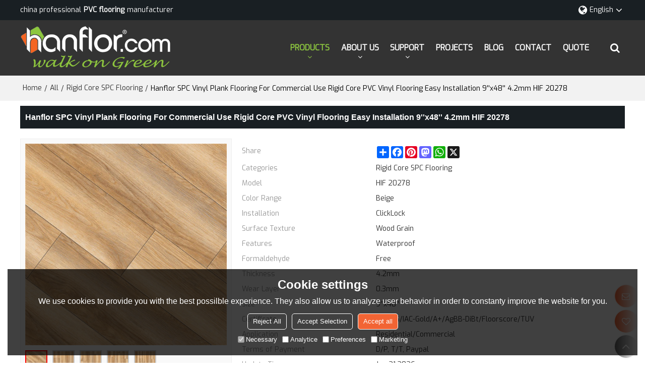

--- FILE ---
content_type: text/html; charset=utf-8
request_url: https://www.hanflor.com/pid18274285/Hanflor-SPC-Vinyl-Plank-Flooring-For-Commercial-Use-Rigid-Core-PVC-Vinyl-Flooring-Easy-Installation-9''x48''-4-2mm-HIF-20278.htm
body_size: 112087
content:


<!DOCTYPE html>
<html lang="en" >
<head>
    
<meta name="format-detection" content="telephone=yes,email=yes,adress=yes" />
<meta http-equiv="X-UA-Compatible" content="IE=Edge,chrome=1" />
<meta name="renderer" content="webkit" />
<meta charset="utf-8" />
<meta http-equiv="content-language" content="en" />
<meta property="og:site_name" content="www.hanflor.com" />
<meta property="og:title" content="Hanflor SPC Vinyl Plank Flooring For Commercial Use Rigid Core PVC Vinyl Flooring Easy Installation 9&#39;&#39;x48&#39;&#39; 4.2mm HIF 20278 | Rigid Core SPC Flooring | Hanflor" />
<meta property="og:description" content="Hanflor SPC Vinyl Plank Flooring For Commercial Use Rigid Core PVC Vinyl Flooring Easy Installation 9&#39;&#39;x48&#39;&#39; 4.2mm HIF 20278 from Brand:Hanflor;Model:HIF 20278;Color Range:Beige; Installation:ClickLock; Surface Texture:Wood Grain; Features:Waterproof; Formaldehyde:Free;" />
<meta property="og:url" content="http://www.hanflor.com/pid18274285/Hanflor-SPC-Vinyl-Plank-Flooring-For-Commercial-Use-Rigid-Core-PVC-Vinyl-Flooring-Easy-Installation-9''x48''-4-2mm-HIF-20278.htm" />
<meta property="og:type" content="product" />
<meta property="og:image" content="https://icdn.tradew.com/file/201511/1562718/jpg/7346032.jpg?x-oss-process=image/quality,Q_90"/>
<meta name="viewport" content="initial-scale=1.0, minimum-scale=1.0, maximum-scale=5.0, user-scalable=yes, width=device-width" />

<link rel="canonical" href="https://www.hanflor.com/pid18274285/Hanflor-SPC-Vinyl-Plank-Flooring-For-Commercial-Use-Rigid-Core-PVC-Vinyl-Flooring-Easy-Installation-9''x48''-4-2mm-HIF-20278.htm"  />
<link rel="shortcut icon" type="image/x-icon" href="https://icdn.tradew.com/file/201511/1562718/ico/6784549.ico" />
<title>Hanflor SPC Vinyl Plank Flooring For Commercial Use Rigid Core PVC Vinyl Flooring Easy Installation 9&#39;&#39;x48&#39;&#39; 4.2mm HIF 20278 | Rigid Core SPC Flooring | Hanflor</title>

<meta name="keywords" content="SPC Vinyl Plank Flooring, spc flooring manufacturer, spc floor supplier, rigid core vinyl flooring, solid wood click flooring, SPC Flooring" />
<meta name="description" content="Hanflor SPC Vinyl Plank Flooring For Commercial Use Rigid Core PVC Vinyl Flooring Easy Installation 9&#39;&#39;x48&#39;&#39; 4.2mm HIF 20278 from Brand:Hanflor;Model:HIF 20278;Color Range:Beige; Installation:ClickLock; Surface Texture:Wood Grain; Features:Waterproof; Formaldehyde:Free;" />
<link rel="dns-prefetch" href="https://ccdn.tradew.com" />
<link rel="dns-prefetch" href="https://jcdn.tradew.com" />
<link rel="dns-prefetch" href="https://api.tradew.com" />

<link rel="stylesheet" media="none" onload="if(media!='all')media='all'" href="https://ccdn.tradew.com/MNanimate/animate.min.css" />
<style>body{margin:0;padding:0;font-family:Arial,sans-serif;}font:not([color]){color:inherit!important;}*:focus{outline:0;}.page-box .stop-scroll{height:100vh;overflow:hidden;}.page-box textarea{resize:none;}.page-box img{border:0;display:block;}.page-box .mod-detail img{display:inline-block;}.page-box *{padding:0;margin:0;list-style:none;}.page-box a{cursor:pointer;text-decoration:none;}.page-box .mod .mod-content{clear:both;}.page-box h1{margin:0;padding:0;font-size:inherit;font-family:inherit;}.page-box h2{margin:0;padding:0;font-size:inherit;font-family:inherit;}.page-box .search-notfound{font-size:14px;line-height:25px;text-align:center;padding:50px;color:#666;}.page-box button{cursor:pointer;padding:0;margin:0;border:0;background:transparent;}.page-box button:disabled{background:#f9f9f9!important;color:#999!important;cursor:not-allowed!important;border-color:transparent!important;}.page-box button:hover{opacity:.85;}.page-box input[type="text"],.page-box input[type="password"],.page-box input[type="email"],.page-box textarea{-webkit-appearance:none;font-family:inherit;}.page-box .flag{background-size:cover;overflow:hidden;margin:7px 0 0 2px;float:left;width:20px;height:12px;}.page-box .language-show-type-line .flag{line-height:22px;width:20px;margin:2px 3px 0 5px;height:12px;}.page-box .flag-cn{background-image:url(https://ccdn.tradew.com/MNcomm/country/cn.png);}.page-box .flag-en{background-image:url(https://ccdn.tradew.com/MNcomm/country/en.png);}.page-box .flag-fr{background-image:url(https://ccdn.tradew.com/MNcomm/country/fr.png);}.page-box .flag-ja{background-image:url(https://ccdn.tradew.com/MNcomm/country/ja.png);}.page-box .flag-ko{background-image:url(https://ccdn.tradew.com/MNcomm/country/ko.png);}.page-box .flag-tw{background-image:url(https://ccdn.tradew.com/MNcomm/country/tw.png);}.page-box .flag-ar{background-image:url(https://ccdn.tradew.com/MNcomm/country/ar.png);}.page-box .flag-de{background-image:url(https://ccdn.tradew.com/MNcomm/country/de.png);}.page-box .flag-es{background-image:url(https://ccdn.tradew.com/MNcomm/country/es.png);}.page-box .flag-it{background-image:url(https://ccdn.tradew.com/MNcomm/country/it.png);}.page-box .flag-ps{background-image:url(https://ccdn.tradew.com/MNcomm/country/ps.png);}.page-box .flag-po{background-image:url(https://ccdn.tradew.com/MNcomm/country/po.png);}.page-box .flag-tk{background-image:url(https://ccdn.tradew.com/MNcomm/country/tk.png);}.page-box .flag-in{background-image:url(https://ccdn.tradew.com/MNcomm/country/in.png);}.page-box .flag-cs{background-image:url(https://ccdn.tradew.com/MNcomm/country/cs.png);}.page-box .flag-pl{background-image:url(https://ccdn.tradew.com/MNcomm/country/pl.png);}.page-box .flag-th{background-image:url(https://ccdn.tradew.com/MNcomm/country/th.png);}.page-box .flag-vn{background-image:url(https://ccdn.tradew.com/MNcomm/country/vn.png);}.page-box .mod-slide01 .slide-body .show a{display:block;}@media(min-width:769px){.page-box .mod-productdetail01 .desc-card .desc-card-titles{overflow:hidden;display:flex;flex-wrap:wrap;}.page-box .mod-productdetail01 .desc-card .desc-card-titles .desc-card-title.on a{font-weight:600;}.page-box .mod-productdetail01 .desc-card .desc-card-titles .desc-card-title a{display:block;}.page-box .mod-productdetail01 .desc-card .desc-card-contents .hide{display:none;}.page-box .mod-nav01 .nav-tabs .hover .nav-dropdown{display:block;}}@media(max-width:768px){.page-box .mod-productdetail01 .desc-card .desc-card-titles{display:none;}.page-box .mod-productdetail01 .desc-card-content.hide{display:block;}}.page-box .editer-model-width-1-1{width:50%;}.page-box .editer-model-width-1-2{width:33.3%;}.page-box .editer-model-width-2-1{width:66.6%;}.page-box .editer-model-width-1-3{width:25%;}.page-box .editer-model-width-3-1{width:75%;}.page-box .editer-model-width-2-3{width:40%;}.page-box .editer-model-width-3-2{width:60%;}.page-box .editer-model-width-1-4{width:20%;}.page-box .editer-model-width-4-1{width:80%;}.page-box .editer-model{font-family:"Microsoft Yahei";font-size:13px;margin-top:10px;background-color:#f0f1f3;border:solid 1px #dcdde2;color:#444;}.page-box .editer-model p{line-height:18px;padding:0;margin:0;}.page-box .editer-model-1{width:100%;overflow:hidden;}.page-box .editer-model-1 .editer-model-1-img{float:left;padding:10px;box-sizing:border-box;}.page-box .editer-model-1 .editer-model-1-txt{float:right;padding:10px;box-sizing:border-box;}.page-box .editer-model-1 .editer-model-1-sub-title{font-size:16px;padding-bottom:10px;}.page-box .editer-model-2{width:100%;overflow:hidden;}.page-box .editer-model-2 .editer-model-2-img{float:right;padding:10px;box-sizing:border-box;}.page-box .editer-model-2 .editer-model-2-txt{float:left;padding:10px;box-sizing:border-box;}.page-box .editer-model-2 .editer-model-2-main-title{font-size:18px;font-weight:bold;text-align:center;padding:10px 10px 0 10px;}.page-box .editer-model-2 .editer-model-2-sub-title{font-size:18px;font-weight:bold;padding-bottom:10px;}.page-box .editer-model-2 .editer-model-3-main-title{font-size:18px;font-weight:bold;text-align:center;padding:10px 10px 0 10px;}.page-box .editer-model-2 .editer-model-3-txt{padding:10px;}.page-box .editer-model-4{width:100%;overflow:hidden;box-sizing:border-box;border:0;background:none;}.page-box .editer-model-4 .editer-model-4-card-title{padding:10px;box-sizing:border-box;border:solid 1px #ddd;border-bottom:0;display:inline-block;}.page-box .editer-model-4 .editer-model-4-card-title-on{background-color:#ddd;}.page-box .editer-model-4 .editer-model-4-card-content{padding:10px;box-sizing:border-box;border:solid 1px #ddd;margin-bottom:10px;}.page-box .mod-sendinquiry01 .sendinquiry-list+.sendinquiry-main{margin-top:30px;}.page-box .mod-sendinquiry01 .sendinquiry-items{overflow:hidden;border:1px solid #e5e5e5;max-height:300px;overflow-y:auto;background:#fff;}.page-box .mod-sendinquiry01 .sendinquiry-item{padding:15px;display:flex;justify-content:space-between;}.page-box .mod-sendinquiry01 .sendinquiry-item:nth-of-type(2n){background:#f5f5f5;}.page-box .mod-sendinquiry01 .sendinquiry-proimg{width:100px;border:1px solid #e5e5e5;overflow:hidden;height:100px;}.page-box .mod-sendinquiry01 .sendinquiry-proimg img{width:100%;}.page-box .mod-sendinquiry01 .sendinquiry-proinfo{width:calc(100% - 110px);}.page-box .mod-sendinquiry01 .sendinquiry-proinfo ul{font-size:13px;color:#333;line-height:20px;}.page-box .mod-sendinquiry01 .sendinquiry-proinfo a{font-size:15px;color:#111;display:block;line-height:30px;text-overflow:ellipsis;overflow:hidden;white-space:pre;}.page-box .mod-sendinquiry01 .sendinquiry-proinfo a:hover{text-decoration:underline;}.page-box .mod-productdetail01 .vip-tips{padding:130px 50px;background:#f2f2f2;text-align:center;font-size:14px;color:#333;line-height:25px;}.page-box .mod-productdetail01 .vip-tips a,.page-box .mod-productdetail01 .vip-tips .join-link,.page-box .mod-productdetail01 .vip-tips .login-link{color:#ff6700;margin:0 5px;cursor:pointer;}.page-box .mod-productdetail01 .vip-tips a:hover,.page-box .mod-productdetail01 .vip-tips .join-link:hover,.page-box .mod-productdetail01 .vip-tips .login-link:hover{text-decoration:underline;}.page-box .mod-productdetail01 .pro-name{font-weight:600;font-size:15px;}.page-box .mod-productdetail01 .img-page .page.video{position:relative;}.page-box .mod-productdetail01 .img-page .page.video:before{position:absolute;content:' ';width:100%;height:100%;background:rgba(0,0,0,.3);}.page-box .mod-productdetail01 .img-page .page.video:after{font:normal normal normal 20px/1 FontAwesome;position:absolute;content:'';top:50%;left:50%;color:#eee;transform:translate(-50%,-50%);}.simditor .simditor-body a{color:inherit;text-decoration:none;word-break:break-all;}.simditor .simditor-body a:visited,.simditor .simditor-body a:hover,.simditor .simditor-body a:active{color:inherit;}.simditor .simditor-body a:visited:hover,.simditor .simditor-body a:hover:hover,.simditor .simditor-body a:active:hover{outline:0;}.simditor .simditor-body blockquote{border-left:6px solid #ddd;padding:5px 0 5px 10px;margin:15px 0 15px 15px;}.simditor .simditor-body blockquote:first-child{margin-top:0;}.simditor .simditor-body code{display:inline-block;padding:0 4px;margin:0 5px;background:#eee;border-radius:3px;font-size:13px;word-break:break-all;word-wrap:break-word;}.simditor .simditor-body pre{box-sizing:border-box;-moz-box-sizing:border-box;word-wrap:break-word!important;white-space:pre-wrap!important;padding:10px 5px 10px 10px;margin:15px 0;display:block;line-height:18px;background:#f0f0f0;border-radius:3px;font-size:13px;white-space:pre;word-wrap:normal;overflow-x:auto;}.simditor .simditor-body pre code{display:block;padding:0;margin:0;background:none;border-radius:0;}.simditor .simditor-body hr{display:block;height:0;border:0;border-top:1px solid #ccc;margin:15px 0;padding:0;}.simditor .simditor-body .table-editor{width:100%;border-collapse:collapse;border-spacing:0;}.simditor .simditor-body .table-editor thead{background-color:#f9f9f9;}.simditor .simditor-body .table-editor td,.simditor .simditor-body .table-editor th{min-width:40px;border:1px solid #ccc;padding:4px;box-sizing:border-box;line-height:25px;}.simditor .simditor-body .table-editor td .active,.simditor .simditor-body .table-editor th .active{background-color:#ffe;}.simditor .simditor-body .table-editor img{margin:0 5px;vertical-align:middle;}.revert-directory{border:solid 1px #ddd;background:#fafafa;}.revert-directory *{padding:revert!important;margin:revert!important;font-size:revert!important;font-weight:revert!important;}.revert-directory h2{padding:0 20px!important;}.revert-default *{padding:revert!important;margin:revert!important;font-size:revert!important;font-weight:revert!important;}.revert-default table{width:100%;border-collapse:collapse;border:1px solid #ddd;}.revert-default table td,.revert-default table th{padding:5px!important;border:1px solid #ddd;text-align:center;}.revert-default table thead{background:#f0f0f0;font-weight:600;}.revert-default a{color:var(--main)!important;padding-right:0!important;text-decoration:underline!important;}</style><style>.main{margin:auto;padding:auto;}.layout{clear:both;}.layout-bg{margin:auto;width:1000px;height:auto;overflow:hidden;}.layout-sys2 .left{width:230px;float:left;}.layout-sys2 .right{width:770px;float:right;}.layout-sys3 .left{width:230px;float:left;}.layout-sys3 .center{width:540px;float:left;}.layout-sys3 .right{width:230px;float:right;}.layout-sys4 .left{width:250px;float:left;}.layout-sys4 .centerleft{width:250px;float:left;}.layout-sys4 .centerright{width:250px;float:left;}.layout-sys4 .right{width:250px;float:right;}.layout-sys4-1 .left{width:230px;float:left;}.layout-sys4-1 .right{width:770px;float:right;}.layout-sys4-1 .right .right-top{width:770px;}.layout-sys4-1 .right .right-bottom{width:770px;}.layout-sys4-1 .right .right-bottom-left{width:385px;float:left;}.layout-sys4-1 .right .right-bottom-right{width:385px;float:right;}.layout-sys4-2 .left{width:230px;float:left;}.layout-sys4-2 .right{width:770px;float:right;}.layout-sys4-1 .right .right-top{width:770px;}.layout-sys4-1 .right .right-bottom{width:770px;}.layout-sys4-2 .right .right-top-left{width:385px;float:left;}.layout-sys4-2 .right .right-top-right{width:385px;float:right;}.layout-sys4-3 .left{width:770px;float:left;}.layout-sys4-1 .left .left-top{width:770px;}.layout-sys4-1 .left .left-bottom{width:770px;}.layout-sys4-3 .left .left-top-left{float:left;width:385px;}.layout-sys4-3 .left .left-top-right{float:right;width:385px;}.layout-sys4-3 .right{width:230px;float:right;}.layout-sys4-4 .left{width:770px;float:left;}.layout-sys4-1 .left .left-top{width:770px;}.layout-sys4-1 .left .left-bottom{width:770px;}.layout-sys4-4 .left .left-bottom-left{float:left;width:385px;}.layout-sys4-4 .left .left-bottom-right{float:right;width:385px;}.layout-sys4-4 .right{width:230px;float:right;}@font-face{font-family:'swiper-icons';src:url('data:application/font-woff;charset=utf-8;base64, [base64]//wADZ2x5ZgAAAywAAADMAAAD2MHtryVoZWFkAAABbAAAADAAAAA2E2+eoWhoZWEAAAGcAAAAHwAAACQC9gDzaG10eAAAAigAAAAZAAAArgJkABFsb2NhAAAC0AAAAFoAAABaFQAUGG1heHAAAAG8AAAAHwAAACAAcABAbmFtZQAAA/gAAAE5AAACXvFdBwlwb3N0AAAFNAAAAGIAAACE5s74hXjaY2BkYGAAYpf5Hu/j+W2+MnAzMYDAzaX6QjD6/4//Bxj5GA8AuRwMYGkAPywL13jaY2BkYGA88P8Agx4j+/8fQDYfA1AEBWgDAIB2BOoAeNpjYGRgYNBh4GdgYgABEMnIABJzYNADCQAACWgAsQB42mNgYfzCOIGBlYGB0YcxjYGBwR1Kf2WQZGhhYGBiYGVmgAFGBiQQkOaawtDAoMBQxXjg/wEGPcYDDA4wNUA2CCgwsAAAO4EL6gAAeNpj2M0gyAACqxgGNWBkZ2D4/wMA+xkDdgAAAHjaY2BgYGaAYBkGRgYQiAHyGMF8FgYHIM3DwMHABGQrMOgyWDLEM1T9/w8UBfEMgLzE////P/5//f/V/xv+r4eaAAeMbAxwIUYmIMHEgKYAYjUcsDAwsLKxc3BycfPw8jEQA/[base64]/uznmfPFBNODM2K7MTQ45YEAZqGP81AmGGcF3iPqOop0r1SPTaTbVkfUe4HXj97wYE+yNwWYxwWu4v1ugWHgo3S1XdZEVqWM7ET0cfnLGxWfkgR42o2PvWrDMBSFj/IHLaF0zKjRgdiVMwScNRAoWUoH78Y2icB/yIY09An6AH2Bdu/UB+yxopYshQiEvnvu0dURgDt8QeC8PDw7Fpji3fEA4z/PEJ6YOB5hKh4dj3EvXhxPqH/SKUY3rJ7srZ4FZnh1PMAtPhwP6fl2PMJMPDgeQ4rY8YT6Gzao0eAEA409DuggmTnFnOcSCiEiLMgxCiTI6Cq5DZUd3Qmp10vO0LaLTd2cjN4fOumlc7lUYbSQcZFkutRG7g6JKZKy0RmdLY680CDnEJ+UMkpFFe1RN7nxdVpXrC4aTtnaurOnYercZg2YVmLN/d/gczfEimrE/fs/bOuq29Zmn8tloORaXgZgGa78yO9/cnXm2BpaGvq25Dv9S4E9+5SIc9PqupJKhYFSSl47+Qcr1mYNAAAAeNptw0cKwkAAAMDZJA8Q7OUJvkLsPfZ6zFVERPy8qHh2YER+3i/BP83vIBLLySsoKimrqKqpa2hp6+jq6RsYGhmbmJqZSy0sraxtbO3sHRydnEMU4uR6yx7JJXveP7WrDycAAAAAAAH//wACeNpjYGRgYOABYhkgZgJCZgZNBkYGLQZtIJsFLMYAAAw3ALgAeNolizEKgDAQBCchRbC2sFER0YD6qVQiBCv/H9ezGI6Z5XBAw8CBK/m5iQQVauVbXLnOrMZv2oLdKFa8Pjuru2hJzGabmOSLzNMzvutpB3N42mNgZGBg4GKQYzBhYMxJLMlj4GBgAYow/P/PAJJhLM6sSoWKfWCAAwDAjgbRAAB42mNgYGBkAIIbCZo5IPrmUn0hGA0AO8EFTQAA') format('woff');font-weight:400;font-style:normal;}:root{--swiper-theme-color:#007aff;}.swiper-container{margin-left:auto;margin-right:auto;position:relative;overflow:hidden;list-style:none;padding:0;z-index:1;}.swiper-container-vertical>.swiper-wrapper{flex-direction:column;}.swiper-wrapper{position:relative;width:100%;height:100%;z-index:1;display:flex;transition-property:transform;box-sizing:content-box;}.swiper-container-android .swiper-slide,.swiper-wrapper{transform:translate3d(0,0,0);}.swiper-container-multirow>.swiper-wrapper{flex-wrap:wrap;}.swiper-container-multirow-column>.swiper-wrapper{flex-wrap:wrap;flex-direction:column;}.swiper-container-free-mode>.swiper-wrapper{transition-timing-function:ease-out;margin:0 auto;}.swiper-slide{flex-shrink:0;width:100%;height:100%;position:relative;transition-property:transform;}.swiper-slide-invisible-blank{visibility:hidden;}.swiper-container-autoheight,.swiper-container-autoheight .swiper-slide{height:auto;}.swiper-container-autoheight .swiper-wrapper{align-items:flex-start;transition-property:transform,height;}.swiper-container-3d{perspective:1200px;}.swiper-container-3d .swiper-wrapper,.swiper-container-3d .swiper-slide,.swiper-container-3d .swiper-slide-shadow-left,.swiper-container-3d .swiper-slide-shadow-right,.swiper-container-3d .swiper-slide-shadow-top,.swiper-container-3d .swiper-slide-shadow-bottom,.swiper-container-3d .swiper-cube-shadow{transform-style:preserve-3d;}.swiper-container-3d .swiper-slide-shadow-left,.swiper-container-3d .swiper-slide-shadow-right,.swiper-container-3d .swiper-slide-shadow-top,.swiper-container-3d .swiper-slide-shadow-bottom{position:absolute;left:0;top:0;width:100%;height:100%;pointer-events:none;z-index:10;}.swiper-container-3d .swiper-slide-shadow-left{background-image:linear-gradient(to left,rgba(0,0,0,.5),rgba(0,0,0,0));}.swiper-container-3d .swiper-slide-shadow-right{background-image:linear-gradient(to right,rgba(0,0,0,.5),rgba(0,0,0,0));}.swiper-container-3d .swiper-slide-shadow-top{background-image:linear-gradient(to top,rgba(0,0,0,.5),rgba(0,0,0,0));}.swiper-container-3d .swiper-slide-shadow-bottom{background-image:linear-gradient(to bottom,rgba(0,0,0,.5),rgba(0,0,0,0));}.swiper-container-css-mode>.swiper-wrapper{overflow:auto;scrollbar-width:none;-ms-overflow-style:none;}.swiper-container-css-mode>.swiper-wrapper::-webkit-scrollbar{display:none;}.swiper-container-css-mode>.swiper-wrapper>.swiper-slide{scroll-snap-align:start start;}.swiper-container-horizontal.swiper-container-css-mode>.swiper-wrapper{scroll-snap-type:x mandatory;}.swiper-container-vertical.swiper-container-css-mode>.swiper-wrapper{scroll-snap-type:y mandatory;}:root{--swiper-navigation-size:44px;}.swiper-button-prev,.swiper-button-next{position:absolute;top:50%;width:calc(var(--swiper-navigation-size)/44*27);height:var(--swiper-navigation-size);margin-top:calc(-1*var(--swiper-navigation-size)/2);z-index:10;cursor:pointer;display:flex;align-items:center;justify-content:center;color:var(--swiper-navigation-color,var(--swiper-theme-color));}.swiper-button-prev.swiper-button-disabled,.swiper-button-next.swiper-button-disabled{opacity:.35;cursor:auto;pointer-events:none;}.swiper-button-prev:after,.swiper-button-next:after{font-family:swiper-icons;font-size:var(--swiper-navigation-size);text-transform:none!important;letter-spacing:0;text-transform:none;font-variant:initial;line-height:1;}.swiper-button-prev,.swiper-container-rtl .swiper-button-next{left:10px;right:auto;}.swiper-button-prev:after,.swiper-container-rtl .swiper-button-next:after{content:'prev';}.swiper-button-next,.swiper-container-rtl .swiper-button-prev{right:10px;left:auto;}.swiper-button-next:after,.swiper-container-rtl .swiper-button-prev:after{content:'next';}.swiper-button-prev.swiper-button-white,.swiper-button-next.swiper-button-white{--swiper-navigation-color:#fff;}.swiper-button-prev.swiper-button-black,.swiper-button-next.swiper-button-black{--swiper-navigation-color:#000;}.swiper-button-lock{display:none;}.swiper-pagination{position:absolute;text-align:center;transition:300ms opacity;transform:translate3d(0,0,0);z-index:10;}.swiper-pagination.swiper-pagination-hidden{opacity:0;}.swiper-pagination-fraction,.swiper-pagination-custom,.swiper-container-horizontal>.swiper-pagination-bullets{bottom:10px;left:0;width:100%;}.swiper-pagination-bullets-dynamic{overflow:hidden;font-size:0;}.swiper-pagination-bullets-dynamic .swiper-pagination-bullet{transform:scale(.33);position:relative;}.swiper-pagination-bullets-dynamic .swiper-pagination-bullet-active{transform:scale(1);}.swiper-pagination-bullets-dynamic .swiper-pagination-bullet-active-main{transform:scale(1);}.swiper-pagination-bullets-dynamic .swiper-pagination-bullet-active-prev{transform:scale(.66);}.swiper-pagination-bullets-dynamic .swiper-pagination-bullet-active-prev-prev{transform:scale(.33);}.swiper-pagination-bullets-dynamic .swiper-pagination-bullet-active-next{transform:scale(.66);}.swiper-pagination-bullets-dynamic .swiper-pagination-bullet-active-next-next{transform:scale(.33);}.swiper-pagination-bullet{width:8px;height:8px;display:inline-block;border-radius:100%;background:#000;opacity:.2;}button.swiper-pagination-bullet{border:0;margin:0;padding:0;box-shadow:none;-webkit-appearance:none;-moz-appearance:none;appearance:none;}.swiper-pagination-clickable .swiper-pagination-bullet{cursor:pointer;}.swiper-pagination-bullet-active{opacity:1;background:var(--swiper-pagination-color,var(--swiper-theme-color));}.swiper-container-vertical>.swiper-pagination-bullets{right:10px;top:50%;transform:translate3d(0,-50%,0);}.swiper-container-vertical>.swiper-pagination-bullets .swiper-pagination-bullet{margin:6px 0;display:block;}.swiper-container-vertical>.swiper-pagination-bullets.swiper-pagination-bullets-dynamic{top:50%;transform:translateY(-50%);width:8px;}.swiper-container-vertical>.swiper-pagination-bullets.swiper-pagination-bullets-dynamic .swiper-pagination-bullet{display:inline-block;transition:200ms transform,200ms top;}.swiper-container-horizontal>.swiper-pagination-bullets .swiper-pagination-bullet{margin:0 4px;}.swiper-container-horizontal>.swiper-pagination-bullets.swiper-pagination-bullets-dynamic{left:50%;transform:translateX(-50%);white-space:nowrap;}.swiper-container-horizontal>.swiper-pagination-bullets.swiper-pagination-bullets-dynamic .swiper-pagination-bullet{transition:200ms transform,200ms left;}.swiper-container-horizontal.swiper-container-rtl>.swiper-pagination-bullets-dynamic .swiper-pagination-bullet{transition:200ms transform,200ms right;}.swiper-pagination-progressbar{background:rgba(0,0,0,.25);position:absolute;}.swiper-pagination-progressbar .swiper-pagination-progressbar-fill{background:var(--swiper-pagination-color,var(--swiper-theme-color));position:absolute;left:0;top:0;width:100%;height:100%;transform:scale(0);transform-origin:left top;}.swiper-container-rtl .swiper-pagination-progressbar .swiper-pagination-progressbar-fill{transform-origin:right top;}.swiper-container-horizontal>.swiper-pagination-progressbar,.swiper-container-vertical>.swiper-pagination-progressbar.swiper-pagination-progressbar-opposite{width:100%;height:4px;left:0;top:0;}.swiper-container-vertical>.swiper-pagination-progressbar,.swiper-container-horizontal>.swiper-pagination-progressbar.swiper-pagination-progressbar-opposite{width:4px;height:100%;left:0;top:0;}.swiper-pagination-white{--swiper-pagination-color:#fff;}.swiper-pagination-black{--swiper-pagination-color:#000;}.swiper-pagination-lock{display:none;}.swiper-scrollbar{border-radius:10px;position:relative;-ms-touch-action:none;background:rgba(0,0,0,.1);}.swiper-container-horizontal>.swiper-scrollbar{position:absolute;left:1%;bottom:3px;z-index:50;height:5px;width:98%;}.swiper-container-vertical>.swiper-scrollbar{position:absolute;right:3px;top:1%;z-index:50;width:5px;height:98%;}.swiper-scrollbar-drag{height:100%;width:100%;position:relative;background:rgba(0,0,0,.5);border-radius:10px;left:0;top:0;}.swiper-scrollbar-cursor-drag{cursor:move;}.swiper-scrollbar-lock{display:none;}.swiper-zoom-container{width:100%;height:100%;display:flex;justify-content:center;align-items:center;text-align:center;}.swiper-zoom-container>img,.swiper-zoom-container>svg,.swiper-zoom-container>canvas{max-width:100%;max-height:100%;object-fit:contain;}.swiper-slide-zoomed{cursor:move;}.swiper-lazy-preloader{width:42px;height:42px;position:absolute;left:50%;top:50%;margin-left:-21px;margin-top:-21px;z-index:10;transform-origin:50%;animation:swiper-preloader-spin 1s infinite linear;box-sizing:border-box;border:4px solid var(--swiper-preloader-color,var(--swiper-theme-color));border-radius:50%;border-top-color:transparent;}.swiper-lazy-preloader-white{--swiper-preloader-color:#fff;}.swiper-lazy-preloader-black{--swiper-preloader-color:#000;}@keyframes swiper-preloader-spin{100%{transform:rotate(360deg);}}.swiper-container .swiper-notification{position:absolute;left:0;top:0;pointer-events:none;opacity:0;z-index:-1000;}.swiper-container-fade.swiper-container-free-mode .swiper-slide{transition-timing-function:ease-out;}.swiper-container-fade .swiper-slide{pointer-events:none;transition-property:opacity;}.swiper-container-fade .swiper-slide .swiper-slide{pointer-events:none;}.swiper-container-fade .swiper-slide-active,.swiper-container-fade .swiper-slide-active .swiper-slide-active{pointer-events:auto;}.swiper-container-cube{overflow:visible;}.swiper-container-cube .swiper-slide{pointer-events:none;-webkit-backface-visibility:hidden;backface-visibility:hidden;z-index:1;visibility:hidden;transform-origin:0 0;width:100%;height:100%;}.swiper-container-cube .swiper-slide .swiper-slide{pointer-events:none;}.swiper-container-cube.swiper-container-rtl .swiper-slide{transform-origin:100% 0;}.swiper-container-cube .swiper-slide-active,.swiper-container-cube .swiper-slide-active .swiper-slide-active{pointer-events:auto;}.swiper-container-cube .swiper-slide-active,.swiper-container-cube .swiper-slide-next,.swiper-container-cube .swiper-slide-prev,.swiper-container-cube .swiper-slide-next+.swiper-slide{pointer-events:auto;visibility:visible;}.swiper-container-cube .swiper-slide-shadow-top,.swiper-container-cube .swiper-slide-shadow-bottom,.swiper-container-cube .swiper-slide-shadow-left,.swiper-container-cube .swiper-slide-shadow-right{z-index:0;-webkit-backface-visibility:hidden;backface-visibility:hidden;}.swiper-container-cube .swiper-cube-shadow{position:absolute;left:0;bottom:0;width:100%;height:100%;background:#000;opacity:.6;-webkit-filter:blur(50px);filter:blur(50px);z-index:0;}.swiper-container-flip{overflow:visible;}.swiper-container-flip .swiper-slide{pointer-events:none;-webkit-backface-visibility:hidden;backface-visibility:hidden;z-index:1;}.swiper-container-flip .swiper-slide .swiper-slide{pointer-events:none;}.swiper-container-flip .swiper-slide-active,.swiper-container-flip .swiper-slide-active .swiper-slide-active{pointer-events:auto;}.swiper-container-flip .swiper-slide-shadow-top,.swiper-container-flip .swiper-slide-shadow-bottom,.swiper-container-flip .swiper-slide-shadow-left,.swiper-container-flip .swiper-slide-shadow-right{z-index:0;-webkit-backface-visibility:hidden;backface-visibility:hidden;}</style><style data-model-guid="0">:root{--main:#f26434; --deputy:#f26434; }
.mod a{color:inherit; }
.layout{overflow:hidden;}
.layout-bg{box-sizing:border-box; width:1200px; max-width:100%; margin:auto; overflow:visible;}
.clear{display:none;}
.layout-sys2 .left,.layout-sys2 .right,.layout-sys3 .left,.layout-sys3 .center,.layout-sys3 .right,.layout-sys4 .left,.layout-sys4 .centerleft,.layout-sys4 .centerright,.layout-sys4 .right,.layout-sys4-1 .left,.layout-sys4-1 .right,.layout-sys4-1 .right .right-top,.layout-sys4-1 .right .right-bottom,.layout-sys4-1 .right .right-bottom-left,.layout-sys4-1 .right .right-bottom-right,.layout-sys4-2 .left,.layout-sys4-2 .right,.layout-sys4-1 .right .right-top,.layout-sys4-1 .right .right-bottom,.layout-sys4-2 .right .right-top-left,.layout-sys4-2 .right .right-top-right,.layout-sys4-3 .left,.layout-sys4-1 .left .left-top,.layout-sys4-1 .left .left-bottom,.layout-sys4-3 .left .left-top-left,.layout-sys4-3 .left .left-top-right,.layout-sys4-3 .right,.layout-sys4-4 .left,.layout-sys4-1 .left .left-top,.layout-sys4-1 .left .left-bottom,.layout-sys4-4 .left .left-bottom-left,.layout-sys4-4 .left .left-bottom-right,.layout-sys4-4 .right{width:auto;}

input[type="text"],input[type="password"],input[type="email"] ,textarea{-webkit-appearance: none; font-family:inherit;}
input:focus{outline:none;}
textarea:focus{outline:none;}
.mod h1,.mod h2,.mod h3,.mod h4{font-size:inherit;}
.mod-content .content-bg{overflow:hidden;}
button:hover{opacity:1 !important;}
.mod-color a{display:inline-block; transition:All 0.3s ease-in-out;}
.mod-color{color:#333; font-size:14px; font-family: 'Exo',sans-serif; font-weight:400;}
.mod-color .mod-title{overflow:hidden; font-weight:inherit;}
.mod-color .title-bg{overflow:hidden;}
.mod-color .mod-title .title-right{font-weight:inherit;}
.mod-color .title-right a{color:#666; display:block;}
.mod-color .mod-content img{display:block; max-width:100%; margin:auto; transition:All 0.3s ease-in-out;}

.layout-sjshop .left{width:230px;}
.layout-sjshop .centerleft{width:280px; padding:0 30px 0 70px;}
.layout-sjshop .centerright{width:280px;}
.layout-sjshop .right{width:280px;}

.layout-sjshop-1 .left{width:230px;}
.layout-sjshop-1 .centerleft{width:280px; padding:0 30px 0 70px;}
.layout-sjshop-1 .centerright{width:280px;}
.layout-sjshop-1 .right{width:280px;}

.layout-sjshop-last .left{width:230px;}
.layout-sjshop-last .centerleft{width:280px; padding:0 30px 0 70px;}
.layout-sjshop-last .centerright{width:280px;}
.layout-sjshop-last .right{width:280px;}

.layout-product{padding:0px 0px 40px; background:#d6e3ec;}

.layout-product .left{width:780px;}
.layout-product .right{width:380px;}
.layout-product .left .left-bottom-left{width:340px;}
.layout-product .left .left-bottom-right{width:440px;}
.layout-product .mod-title{font-size:30px; color:#000; line-height:40px; text-transform:capitalize;}
.layout-product .mod-title .title-left{text-decoration-skip: ink; text-decoration-color:#004982;}
.layout-product .mod-title .title-right a{font-size:16px; color:#fff; line-height:30px; margin:5px 0px; background:#106db0; text-transform:capitalize; padding:0 15px;}
.layout-product .mod-title .title-right a:before{content:"→"; font-size:20px; padding:0 2px 4px; float:right; line-height:26px;}
.layout-product .mod-title .title-right a:hover{background:#0d345f;}

.layout-partner{padding:30px 0px 50px; background:#d6e3ec;}
.layout-bottom{padding:20px 0px; background:#191f23;}

.layout-page{padding:calc(1.5% + 10px) 0 calc(2% + 10px);}
.layout-page .left{width:22.5%;}
.layout-page .right{width:calc(77.5% - 30px);}
.layout-page .mod-color+.mod-color{margin-top:20px;}
.layout-page .mod-color .mod-title{padding-bottom:5px; line-height:25px; font-size:20px; overflow:hidden; color:#000; margin:0px 0px 10px; border-bottom:1px solid #eee; font-weight:700; text-transform:capitalize;}
.layout-page .mod-color .mod-title .title-right{font-size:12px; font-weight:normal;}
.layout-page .right .mod-color .title-left{font-size:24px; line-height:30px;}

.layout-page1{padding:calc(1.5% + 10px) 0px calc(3.5% + 10px);}
.layout-page1 .left,.layout-page1 .right{width:calc(50% - 15px);}
.layout-page1 .mod .mod-title .title-left-span{font-size:30px; line-height:40px; color:#8dc73f; font-weight:700;}
.layout-page1 .mod .mod-title .title-left:after{content:""; height:4px; width:60px; background:#8dc73f; display:block; margin:10px 0px;}
.layout-page1 .mod .mod-title .title-left-span span{color:#666; padding:0 5px;}

.layout-ys1 .mod-othercontent01{display:none;}

.mod-footerhtml01 .mod-content-footerhtml .nav-logo-mobile{display:none;}

@media (max-width:1199px){
 .layout-bg{width:calc(100% - 20px) !important;}
}

@media(min-width:1200px){}

.layout-top{background:#191f23;}

.layout-nav{background:#333; z-index:88; transition:All 0.3s ease-in-out; overflow:visible;}
.layout-nav .layout-bg{display:flex; align-items:center; justify-content:space-between;}
.page-box-default .layout-nav{position:fixed; left:0; right:0;}

@media(min-width:769px){
 
 

 .page-box-default .layout-nav{background:rgba(25,31,35,0.8); top:40px;}
 .layout-nav .left{width:300px;}
 .layout-nav .center{width:calc(100% - 340px);}
 .layout-nav .right{width:40px;}
 .layout-nav.fixed{background:rgba(25,31,35,0.8); position:fixed; left:0; right:0; top:0;}
 .layout-nav.fixed + .layout-current{margin-top:110px;}
 .page-layout .layout-nav{position:static;}
 .page-layout .layout-nav + .layout{margin-top:auto;}
}
@media (max-width:1024px){
 .layout-bg{width:calc(100% - 20px);}
}

@media(max-width:768px){
 .layout{min-width:300px;}
 .layout-page1{padding:30px 0px 20px;}
 .layout-page1 .layout-bg > div{width:100%;}
 .layout-page{padding:30px 0px 20px;}
 .layout-page .layout-bg > .left{display:none;}
 .layout-page .layout-bg > .right{width:100%;}
 
 .layout-top{position:fixed; top:0; left:0; right:0; z-index:10;}
 .layout-nav{position:fixed; padding:10px 0px; height:50px; overflow:visible; z-index:9; top:40px; left:0; right:0;}
 .layout-nav .left{position:absolute; left:60px; right:60px;}
 .layout-nav .center,.layout-nav .right{width:60px;}
 .layout-nav + .layout{margin-top:110px;}
 
 .layout-content1 .layout-bg > div{width:100%;}
 .layout-content2 .layout-bg > div{width:100%;}
 .layout-content3 .layout-bg > div{width:50%;}
 
}

@media(min-width:481px){}
@media(max-width:480px){
 .layout-top .left{display:none;}
}

.pagination{background-color:#f0f0f0; padding:10px; overflow: hidden; clear:both; height:1%;}
.pagination .pagination-box{float:left;}
.pagination .pagination-box .pagination-nav{list-style: none outside none; margin: 0; padding: 0;}
.pagination .pagination-box .pagination-nav li{display:inline-block; float: left; margin:0 2px; padding: 0;}
.pagination .pagination-box .pagination-nav li a{text-align:center; background:#fff; border:1px solid #ccc; display:inline-block; line-height:28px; overflow: hidden; padding:0px 9px; color:#666; border-radius:3px;}
.pagination .pagination-box .pagination-nav li a:hover{background:var(--main); color:#fff; border-color:var(--main);}

.pagination .pagination-box .pagination-nav li.pagination-active a{cursor:default; background:none; border-color:transparent; color:#aaa;}
.pagination .pagination-box .pagination-nav li.pagination-disabled a{cursor:default; background:none; border-color:transparent; color:#aaa;}

.pagination .page-goto{float:right;}
.pagination .page-goto .pager-label{line-height:30px; display:inline-block; float:left;}
.pagination .page-goto .textfield-normal{float:left; height:28px; min-width:40px; line-height:28px; background-color:#fff; border:1px solid #ccc; box-shadow:0 1px 2px rgba(0, 0, 0, 0.1) inset; color:#333; font-size:12px; font-weight:normal; padding:0 5px; margin:0 5px;}
.pagination .page-goto .pager-button{background:#333; display:inline-block; padding:0px 10px; line-height:30px; color:#fff;}
.pagination .page-goto .pager-button span{}
.pagination .page-goto .pager-button:hover{background:var(--main);}
.pagination .page-goto .pager-button:hover span{}
.sys-chain{padding:10px 0px; background:#fff;}
.sys-chain .prev .prev-title{color:#000;}
.sys-chain .prev a{color:#666; text-decoration:underline;}
.sys-chain .prev a:hover{color:#106db0;}
.sys-chain .next .next-title{color:#000;}
.sys-chain .next a{color:#666; text-decoration:underline;}
.sys-chain .next a:hover{color:#106db0; text-decoration:underline;}
.sys-chain .next a:hover{color:#106db0;}

.main-ar .layout-product .mod-title .title-right a:before{float:left; -moz-transform:scaleX(-1); -webkit-transform:scaleX(-1); -o-transform:scaleX(-1); transform:scaleX(-1); /*IE*/filter:FlipH;}

.main-ar .layout-product .mod-othercontent01-sercate .mod-content-othercontent li a:before{left:auto; right:0px;}
.main-ar .layout-product .mod-othercontent01-sercate .mod-content-othercontent li a:after{right:auto; left:0px; -moz-transform:scaleX(-1); -webkit-transform:scaleX(-1); -o-transform:scaleX(-1); transform:scaleX(-1); /*IE*/filter:FlipH;}
.main-ar .layout-product .mod-othercontent01-sercate .mod-content-othercontent li a:hover:after{right:auto; left:20px;}

.main-ar .layout-product .mod-othercontent01-new .mod-content-othercontent dt{float:left;}
.main-ar .layout-product .mod-othercontent01-new .mod-content-othercontent dd{float:right;}

.main-ar .mod-content-othercontent dd{float:right;}
.main-ar .mod-content-othercontent dt{float:left;}

.main-ar .mod-color{text-align:right; font-family:'Exo',sans-serif,arial,Helvetica;}
.main-ar .mod-footer01{text-align:center;}

.main-ar .mod-subscription01{text-align:center;}

.main-ar .mod-subscription01 .text{float:right;}
.main-ar .mod-subscription01 .subscription{float:left; -moz-transform:scaleX(-1); -webkit-transform:scaleX(-1); -o-transform:scaleX(-1); transform:scaleX(-1); /*IE*/filter:FlipH;}

.main-ar .mod-header01 .language-show-type-list .language-content .caret{-moz-transform:scaleX(-1); -webkit-transform:scaleX(-1); -o-transform:scaleX(-1); transform:scaleX(-1); /*IE*/filter:FlipH; float:right;}

.main-ar .mod-search01 .search-submit{float:right; -moz-transform:scaleX(-1); -webkit-transform:scaleX(-1); -o-transform:scaleX(-1); transform:scaleX(-1); /*IE*/filter:FlipH;}
.main-ar .mod-search01 .search-text{float:right;}
.main-ar .mod-share01 {text-align:center;}
.main-ar .layout-sys2 .right{float:left;}
.main-ar .layout-sys2 .left{float:right;}
.main-ar .layout-sys4-3 .right{float:left;}
.main-ar .layout-sys4-3 .left{float:right;}
.main-ar .layout-sys4-3 .left .left-top-left{float:right;}
.main-ar .layout-sys4-3 .left .left-top-right{float:left;}
.main-ar .layout-sys4 .left{float:right;}
.main-ar .layout-sys4 .right{float:left;}
.main-ar .layout-sys4 .centerleft{float:right;}
.main-ar .layout-sys4 .centerright{float:right;}
.main-ar .layout-sys4-1 .left{float:right;}
.main-ar .layout-sys4-1 .right{float:left;}
.main-ar .layout-sys4-1 .right .right-bottom-left{float:right;}
.main-ar .layout-sys4-1 .right .right-bottom-right{float:left;}
.main-ar .layout-sys4-2 .left{float:right;}
.main-ar .layout-sys4-2 .right{float:left;}
.main-ar .layout-sys4-2 .right .right-top-left{float:right;}
.main-ar .layout-sys4-2 .right .right-top-right{float:left;}
.main-ar .layout-sys4-4 .left{float:right;}
.main-ar .layout-sys4-4 .right{float:left;}
.main-ar .layout-sys4-4 .left .left-bottom-left{float:right;}
.main-ar .layout-sys4-4 .left .left-bottom-right{float:left;}

.main-ar .mod .title-right{float:left;}
.main-ar .flag{float:right;}
.main-ar .mod-top01 .top-logo{float:right;}
.main-ar .mod-top01 .top-search{float:left;}
.main-ar .mod-top01 .top-search .search-submit{float:left; -moz-transform:scaleX(-1); -webkit-transform:scaleX(-1); -o-transform:scaleX(-1); transform:scaleX(-1); /*IE*/filter:FlipH;}
.main-ar .mod-top01 .top-search .search-text{float:right;}
.main-ar .mod-nav01 .nav-tabs .nav-tab{float:right;}
.main-ar .mod-header01 .language-box .text{float:right;}
.main-ar .mod-header01 .share-box .share{float:right;}

.main-ar .mod-header01 .share-box ul.share-tabs li{float:right;}

.main-ar .mod-header01 .language-box .language-title{float:right;}
.main-ar .mod-header01 .language-show-type-line .language-content .language-tabs li{float:right;}
.main-ar .mod-buyerlogin01 span{float:right;}
.main-ar .mod-buyerlogin01 a{float:right;}
.main-ar .mod-recruitment-list01 .recruit-box .recruit-bottom .recruit-time{float:left;}
.main-ar .mod-recruitment-list01 .recruit-box .recruit-bottom .recruit-time span{float:left;}
.main-ar .mod-recruitment-list01 .recruit-type ul li{float:right;}
.main-ar .mod-news-detail01 .mod-content-detail .detail-time .news-time{float:left;}
.main-ar .mod-news-detail01 .mod-content-detail .detail-time .news-form{float:right;}
.main-ar .mod-faq-detail01 .mod-content-detail .detail-time{float:left;}
.main-ar .mod-faq-detail01 .mod-content-detail .detail-time .faq-form{float:right;}
.main-ar .mod-footer01 .mod-bg-footer .footer-nav .nav-link{background-position:left center;}

.main-ar .mod-list .mod-content-list .list-link{float:right;}
.main-ar .mod-list .mod-content-list .list-time{float:left;}
.main-ar .mod-list .mod-content-list .list-link:before{float:right;}
.main-ar .mod-productlist01 .filter-page .view-as .tool-name{float:right;}
.main-ar .mod-productlist01 .filter-page .pager-label{float:right;}
.main-ar .mod-productlist01 .box-gallery .gallery-item{float:right;}
.main-ar .mod-productlist01 .box-gallery .gallery-item .product-img a.favorites:before{float:right;}
.main-ar .mod-productlist01 .box-list a.favorites:before{float:right;}
.main-ar .mod-productdetail01 .basic-box .fav a:before{float:right;}
.main-ar .mod-productlist01 .box-gallery .gallery-item .product-img input{float:right;}
.main-ar .mod-productlist01 .box-gallery .gallery-item .product-img a.favorites{float:left;}
.main-ar .mod-productlist01 .box-list .list-item .chk{float:right;}
.main-ar .mod-productlist01 .filter-page .pager ul{float:right;}
.main-ar .mod-productlist01 .filter-page .pager{float:left;}
.main-ar .mod-productlist01 .filter-page .view-as{float:left;}
.main-ar .mod-productlist01 .filter-page .view-as .view-tool{float:right; text-indent:999px; -moz-transform:scaleX(-1); -webkit-transform:scaleX(-1); -o-transform:scaleX(-1); transform:scaleX(-1); /*IE*/filter:FlipH;}
.main-ar .mod-productlist01 .filter-page .sel-text{float:right;}
.main-ar .mod-productlist01 .filter-page .ui-button{float:right;}
.main-ar .mod-productdetail01 .basic-box .fav a:before{float:right;}
.main-ar .mod-productlist01 .box-list .list-item .pic{float:right;}
.main-ar .mod-productlist01 .box-list .list-item .attr{float:left;}
.main-ar .mod-productlist01 .box-list .product-message-send{float:right;}
.main-ar .mod-certificate-list01 .mod-content-certificate .cert-type ul li{float:right;}
.main-ar .mod-certificate-list01 .mod-content-certificate .cert-list .cert-item .cert-box .content .time{float:left;}
.main-ar .mod-certificate-detail01 .mod-content-detail .detail-box-time{float:left;}
.main-ar .mod-certificate-detail01 .mod-content-detail .detail-tabs .left{text-align:left; float:right;}
.main-ar .mod-certificate-detail01 .mod-content-detail .detail-tabs .right{float:left;}
.main-ar .mod-certificates01 .certificates-tab .certificates-img{float:right;}
.main-ar .mod-certificates01 .certificates-tab .certificates-name{float:left;}
.main-ar .mod-sendinquiry01 .mod-content-sendinquiry .sendinquiry-main-table dt{float:right; text-align:left;}
.main-ar .mod-sendinquiry01 .mod-content-sendinquiry .sendinquiry-main-table dd{float:left;}
.main-ar .mod-contactus01 .contactus-box .contactus-tabs .contactus-tab .right{float:left;}
.main-ar .mod-contactus01 .contactus-box .contactus-tabs .contactus-tab .left{float:right; text-align:left;}
.main-ar .mod-company-basic01 .mod-content-basic th{text-align:left; float:right;}
.main-ar .mod-company-trade01 .mod-content-trade th{text-align:left; float:right;}
.main-ar .mod-company-factory01 .mod-content-factory th{text-align:left; float:right;}
.main-ar .mod-company-basic01 .mod-content-basic td{float:left;}
.main-ar .mod-company-trade01 .mod-content-trade td{float:left;}
.main-ar .mod-company-factory01 .mod-content-factory td{float:left;}
.main-ar .mod-productdetail01 .img-box{float:right;}
.main-ar .mod-productdetail01 .basic-box{float:left;}
.main-ar .mod-productdetail01 .img-box .img-page .page{float:right;}
.main-ar .mod-productdetail01 .basic-box .mation-box th{float:right;}
.main-ar .mod-productdetail01 .basic-box .mation-box td{float:left;}
.main-ar .mod-productdetail01 .basic-box .mation-box .file{float:right;}
.main-ar .mod-productdetail01 .basic-box .share-box dl{float:left;}
.main-ar .mod-productdetail01 .basic-box .contact{float:right;}
.main-ar .mod-productdetail01 .basic-box .add{float:right;}
.main-ar .mod-productdetail01 .basic-box .buy{float:right;}
.main-ar .mod-productdetail01 .basic-box .fav{float:right;}

.main-ar .a2a_default_style .a2a_dd{float:right;}
.main-ar .a2a_default_style .a2a_img{float:right;}
.main-ar .a2a_default_style .a2a_divider{float:right;}
.main-ar .mod-keyword01 .mod-bg-keyword .keyword-box li{float:right;}
.main-ar .mod-send01 .mod-bg-send .send-box dt{float:right; text-align:left;}
.main-ar .mod-send01 .mod-bg-send .send-box dd{float:left;}
.main-ar .mod-send01 .mod-bg-send .send-box .send-contact{right:auto; left:80px;}
.main-ar .mod-send01 .mod-bg-send .send-box input,.main-ar .mod-send01 .mod-bg-send .send-box textarea{float:right;}
.main-ar .mod-send01 .mod-bg-send .send-box dl p{float:right;}
.main-ar .mod-send01 .mod-bg-send .send-box .oblique{float:right; padding:4px;}
.main-ar .mod-send01 .mod-bg-send .send-buttom a{float:right;}
.main-ar .mod-send01 .send-box .name{margin-right:0px; margin-left:4px;}

.main-ar .mod-send01 .mod-bg-send .notice span{float:right;}
.main-ar .layout-sys3 .left{float:right;}
.main-ar .layout-sys3 .right{float:left;}
.main-ar .layout-sys3 .center{float:right;}
.main-ar .mod-company01 .mod-content-company .company-plant-page{left:10px; right:auto;}
.main-ar .mod-company01 .mod-content-company .company-plants .company-plant{float:left;}
.main-ar .mod-company01 .mod-content-company .company-plant-page a{float:left;}

.main-ar .mod-slide03 .slide-body a{float:right;}
.main-ar .pagination .pagination-box{float:right;}
.main-ar .pagination .page-goto{float:left;}
.main-ar .mod-news01 .mod-content-news li span{float:left;}
.main-ar .mod-news01 .mod-content-news li a{}
.main-ar .mod-products01 .mod-content-products .scroll-content li{float:right;}
.main-ar .mod-procard01 .list-title .list-tab{float:right;}
.main-ar .mod-procard01 .list-content .list-tab{float:right;}
.main-ar .mod-card01 .card-title .card-title-tab{}

.main-ar .mod-contact01 .mod-content-contact dt{float:right;}
.main-ar .mod-contact01 .mod-content-contact dl{background-position:right top; padding-left:0px; padding-right:30px;}

.main-ar .mod-categories01 .categories-tabs .text{text-align:right;}
.main-ar .mod-categories01 .categories-tabs .categories-second-tabs{left:-240px;}
.main-ar .mod-categories01 .categories-tabs .categories-tab .text:before{float:right; -moz-transform:scaleX(-1); -webkit-transform:scaleX(-1); -o-transform:scaleX(-1); transform:scaleX(-1); /*IE*/filter:FlipH;}
.main-ar .mod-categories01 .categories-tabs i{float:right; -moz-transform:scaleX(-1); -webkit-transform:scaleX(-1); -o-transform:scaleX(-1); transform:scaleX(-1); /*IE*/filter:FlipH;}

.main-ar .mod-group .mod-content-group .group-tab .group-link span:before{float:right; -moz-transform:scaleX(-1); -webkit-transform:scaleX(-1); -o-transform:scaleX(-1); transform:scaleX(-1); /*IE*/filter:FlipH;}
.main-ar .mod-faq-list02 .mod-content-list .list-box ul li .list-line{float:right;}
.main-ar .mod-faq-list02 .mod-content-list .list-box ul li .list-content{float:left;}
.main-ar .pagination .pagination-box .pagination-nav li{float:right;}

.main-ar .pagination .page-goto .textfield-normal{float:right;}
.main-ar .pagination .page-goto .pager-label{float:right;}

.main-ar .mod-productlist01 .filter-page .pager .pager-nav li{float:right;}
.main-ar .mod-productlist01 .filter-page .pager-prev{background:url(https://icdn.tradew.com/stylefile/20339/pagetab.png?x-oss-process=image/quality,Q_90) -18px -36px no-repeat;}
.main-ar .mod-productlist01 .filter-page .pager-prev:hover{background-position:-18px -18px;}
.main-ar .mod-productlist01 .filter-page .pager-next{background:url(https://icdn.tradew.com/stylefile/20339/pagetab.png?x-oss-process=image/quality,Q_90) 0px -36px no-repeat;}
.main-ar .mod-productlist01 .filter-page .pager-next:hover{background-position:0px -18px;}
.main-ar .mod-productlist01 .filter-page .pager-disabled .pager-prev{background-position:-18px 0px;}
.main-ar .mod-productlist01 .filter-page .pager-disabled .pager-next{background-position:0px 0px;}

.layout-content1 .layout-bg{display:flex; justify-content:space-between; flex-wrap:wrap;}
.layout-content1 .left{width:50%;}
.layout-content1 .left .left-top{overflow:hidden;}
.layout-content1 .left .left-top .left-top-bg{display:flex; justify-content:space-between; flex-wrap:wrap;}
.layout-content1 .left .left-top .left-top-left{width:50%;}
.layout-content1 .left .left-top .left-top-right{width:50%;}
.layout-content1 .right{width:50%;}

.layout-content2 .layout-bg{display:flex; justify-content:space-between; flex-wrap:wrap;}
.layout-content2 .left{width:75%;}
.layout-content2 .right{width:25%;}

.layout-content3{padding-bottom:calc(2% + 30px);}
.layout-content3 .layout-bg{display:flex; justify-content:space-between; flex-wrap:wrap;}
.layout-content3 .left{width:25%;}
.layout-content3 .centerleft{width:25%;}
.layout-content3 .centerright{width:25%;}
.layout-content3 .right{width:25%;}

.layout-email1 .left{width:450px;}
.layout-email1 .center{width:310px;}
.layout-email1 .right{width:440px;}

.layout-foot{background:#191f23; padding:40px 0px 15px;}
.layout-foot .left{width:190px;}
.layout-foot .centerleft{width:160px; padding:0 100px 0 120px;}
.layout-foot .centerright{width:250px;}
.layout-foot .right{width:280px;}
.layout-foot .mod-title{display:block; font-size:28px; line-height:35px; overflow:hidden; text-transform:uppercase; position:relative; color:#fff; padding-bottom:20px;}
.main-ar .layout-foot .centerleft{padding:0 120px 0 100px;}

.layout-jjcontent2 .left{width:50%;}
.layout-jjcontent2 .right{width:50%;}

.layout-jjcontent3 .left{width:32%;}
.layout-jjcontent3 .center{width:32%; padding:0 2%;}
.layout-jjcontent3 .right{width:32%;}

.editer-module img{height:auto;}</style><style data-model-guid="80">.mod-tophtml01 .mod-content{padding:5px 0px; font-size:14px; color:#fff; line-height:30px;}
.mod-tophtml01 .mod-content span{font-weight:600; padding:0 5px;}
.mod-tophtml01 dl{display:flex;}
.mod-tophtml01 dt:before{content:"\f095"; font:14px/1 FontAwesome;}
.mod-tophtml01 dd a:before{content:"\f003"; font:14px/1 FontAwesome; padding:0 10px;}
.mod-tophtml01 dd a{color:#999; display:block;}
.mod-tophtml01 dd a:hover{color:#fff;}</style><style data-model-guid="26">.flag{margin:9px 5px;}
.mod-header01{overflow:hidden;}
.mod-header01 .header-content-left{float:right;}
.mod-header01 .language-title{font-size:14px; color:#333; line-height:30px; display:inline-block; display:none;}
.mod-header01 .flag{margin:9px 0px; float:left; display:none;}
.mod-header01 .language-content a{display:block; padding:5px; overflow:hidden;}

.mod-header01 .language-content .caret{display:none;}
.mod-header01 .language-content .text{color:#333; line-height:30px; display:inline-block; padding:0 5px;}
.mod-header01 .language-content .language-link{display:flex; align-items:center; justify-content:space-between; padding:5px;}
.mod-header01 .language-content .language-link .text{color:#fff;}
.mod-header01 .language-content .language-link:before{content:"\f0ac"; font:20px/1 FontAwesome; color:#fff; line-height:30px;}
.mod-header01 .language-content .language-link:after{content:"\f107"; font:20px/1 FontAwesome; color:#fff; line-height:30px; transition: All 0.3s ease-in-out;}

.mod-header01 .language-content .language-tabs{position:absolute; display:none; background:#fff; box-shadow:0px 5px 10px rgba(0,0,0,0.1); z-index:9999; min-width:100px;}
.mod-header01 .language-content .language-tabs a{padding:0 10px; overflow:hidden; font-size:12px;}
.mod-header01 .language-content .language-tabs a:hover{background:#e5e5e5;}
.mod-header01 .language-content:hover .language-tabs{display:block;}
.mod-header01 .header-content-right{display:none;}</style><style data-model-guid="27">.mod-top01 .top-logo img{max-width:100%; height:auto;}
.mod-top01 .top-logo a{display:block;}

@media(max-width:768px){
.mod-top01 .top-logo img{height:50px; margin:0 auto; width:auto;}
}</style><style data-model-guid="28">.mod-nav01 .nav-tabs .nav-tab-link{font-size:16px; color:#fff; line-height:30px; display:block; text-transform:capitalize;}

.layout-foot .mod-nav01 .nav-tabs .nav-dropdown{display:none !important;}
.layout-foot .mod-nav01 .nav-tabs{overflow:hidden;}
.layout-foot .mod-nav01 .nav-tabs .nav-tab-link{font-size:14px; color:#bbc0ca; text-transform:uppercase;}
.layout-foot .mod-nav01 .nav-tabs .hover .nav-tab-link{color:#8dc73f;}

@media (min-width:769px){
.layout-nav .mod-nav01 .nav-tabs{overflow:hidden; display:flex; flex-wrap:wrap; justify-content:flex-end; height:110px; padding:0px 20px;}
 .layout-nav .mod-nav01 .nav-tabs .nav-tab{padding:0 calc(0.5vw + 5px);}
.layout-nav .mod-nav01 .nav-tabs .nav-tab-link{padding:40px 0; font-weight:700; position:relative;}
.layout-nav .mod-nav01 .nav-tabs .on .nav-tab-link,.layout-nav .mod-nav01 .nav-tabs .hover .nav-tab-link{color:#8dc73f;}
.layout-nav .mod-nav01 .nav-tabs .nav-tab-child .nav-tab-link:after{content:"\f107"; font:14px/1 FontAwesome; position:absolute; bottom:30px; left:50%; transform:translateX(-50%);}
 
 .mod-nav01 .nav-dropdown{position:absolute; z-index:9; display:none; text-align:initial;}
 .mod-nav01 .nav-dropdown-content{box-shadow:0 3px 10px rgba(0,0,0,0.2); background:rgba(25,31,35,0.8);}
 .mod-nav01 .dropdown-tabs li{display:block; position:relative;}
 .mod-nav01 .dropdown-tabs .dropdown-tab+.dropdown-tab{border-top:1px solid rgba(0,0,0,0.1);}
 .mod-nav01 .dropdown-tabs li a{display:block; padding:5px 10px; line-height:25px; font-size:14px; color:#fff; min-width:100px; text-overflow:ellipsis; overflow:hidden; white-space:pre;}
 .mod-nav01 .dropdown-tabs li a:hover{color:#8dc73f;}
 .mod-nav01 .dropdown-tabs .dropdown-tab a{max-width:150px;}
 .mod-nav01 .dropdown-tabs .dropdown-tab a:hover{background:#8dc73f; color:#fff;}
 
 
 .mod-nav01 .nav-dropdown-max-two .nav-dropdown-content{width:calc(100% - 20px); max-width:1200px; margin:auto; max-height:calc(70vh - 2vw - 40px); overflow-y:auto;}
 .mod-nav01 .nav-dropdown-max-two .dropdown-tabs{padding:10px; text-transform:uppercase;}
 .mod-nav01 .nav-dropdown-max-two .dropdown-tab-first{padding:10px 0; border-bottom:1px dashed #fff;}
 .mod-nav01 .nav-dropdown-max-two .dropdown-tab-link{font-size:calc(0.25vw + 20px); line-height:calc(0.5vw + 25px); font-weight:600;}
 .mod-nav01 .nav-dropdown-max-two .dropdown-tabs-second{overflow:hidden; display:flex; align-items:stretch; flex-wrap:wrap; padding:5px 0;}
 .mod-nav01 .nav-dropdown-max-two .dropdown-tab-second{width: calc(25% - 20px); padding: 0.25vw 10px;}
 .mod-nav01 .nav-dropdown-max-two .dropdown-tabs-second li a{font-size:12px; padding: 5px 0; display:flex; align-items:center; color:#ccc;}
 .mod-nav01 .nav-dropdown-max-two .dropdown-tabs-second .dropdown-tab-second-link{font-size:16px; line-height:25px;}
 .mod-nav01 .nav-dropdown-max-two .dropdown-tabs-second li a:before{content:""; width:2px; height:15px; display:block; margin:0 5px; background:#8dc73f; flex:0 0 2px;}
 .mod-nav01 .nav-dropdown-max-two .dropdown-tabs-second li a:hover{color:#fff;}
 .mod-nav01 .nav-dropdown-max-two .dropdown-tabs-second li a:hover:before{background:var(--main);}
 
 
 .mod-nav01 .nav-dropdown-max-third .nav-dropdown{left:0; right:0;}
 .mod-nav01 .nav-dropdown-max-third .nav-dropdown-content{width:calc(100% - 20px); max-width:1200px; margin:auto; max-height:calc(70vh - 2vw - 40px); overflow-y:auto;}
 .mod-nav01 .nav-dropdown-max-third .dropdown-tabs{padding:10px; text-transform:uppercase;}
 .mod-nav01 .nav-dropdown-max-third .dropdown-tab-first{padding:10px 0; border-bottom:1px dashed #fff;}
 .mod-nav01 .nav-dropdown-max-third .dropdown-tab-link{font-size:calc(0.25vw + 20px); line-height:calc(0.5vw + 25px); font-weight:600;}
 .mod-nav01 .nav-dropdown-max-third .dropdown-tabs-second{overflow:hidden; display:flex; align-items:stretch; flex-wrap:wrap; padding:5px 0;}
 .mod-nav01 .nav-dropdown-max-third .dropdown-tab-second{width: calc(25% - 20px); padding: 0.25vw 10px;}
 .mod-nav01 .nav-dropdown-max-third .dropdown-tabs-second li a{display:flex; align-items:center; color:#ccc;}
 .mod-nav01 .nav-dropdown-max-third .dropdown-tabs-second .dropdown-tab-second-link{font-size:16px; line-height:25px;}
 .mod-nav01 .nav-dropdown-max-third .dropdown-tabs-second li a:before{content:""; width:2px; height:15px; display:block; margin:0 5px; background:#8dc73f; flex:0 0 2px;}
 .mod-nav01 .nav-dropdown-max-third .dropdown-tabs-second li a:hover{color:#fff;}
 .mod-nav01 .nav-dropdown-max-third .dropdown-tabs-second li a:hover:before{background:var(--main);}
 
 .mod-nav01 .nav-tab-editor .nav-dropdown{left:0; right:0;}
 .mod-nav01 .nav-tab-editor .nav-dropdown-content{width:calc(100% - 20px); max-width:1200px; margin:auto; max-height:calc(70vh - 2vw - 40px); overflow-y:auto;}
 .mod-nav01 .nav-tab-editor .navProBox{display:flex; align-items:flex-start; justify-content:space-between; padding:20px;}
 
 .mod-nav01 .navProBox .navProPic{display:block; width:calc(25% - 20px); border:10px solid #d1d2d3;}
 .mod-nav01 .navProPic img{width:100%; height:auto;}
 .mod-nav01 .navProBox .navProMain{width:calc(75% - 40px);}
 .mod-nav01 .navProMain dl{padding:12px 0 10px; text-transform:uppercase; text-align:left;}
 .mod-nav01 .navProMain dl + dl{border-top:1px dashed #bfbfbf;}
 .mod-nav01 .navProMain dl dt{display:block; line-height:32px; font-size:24px; color:#fff;}
 .mod-nav01 .navProMain dl dd{display:flex; flex-wrap:wrap;}
 .mod-nav01 .navProMain dl dd a{display:block; padding:0 10px; width:33%; margin:10px 0; border-left:4px solid #8dc73f; font-size:16px; line-height:16px; color:rgba(255,255,255,.5); overflow:hidden; text-overflow:ellipsis; white-space:nowrap; box-sizing:border-box;}
 .mod-nav01 .navProMain dl dd a:hover{color:#fff; border-left-color:#f46523;}
 
}

@media(max-width:768px){
 .navProBox .navProPic{display:none;}
 
.layout-nav .nav-btn{text-align:center; color:#fff; cursor:pointer; transition:All 0.2s ease-in-out; z-index:1000; border-radius:3px;}
.layout-nav .nav-btn:before{content:"\f0ca"; font:20px/1 FontAwesome; display:block; width:50px; line-height:50px; transition:All 0.2s ease-in-out;}
.layout-nav .nav-btn.active:before{content:"\f00d";}
.layout-nav .mod-nav01 .mod-content{display:none;}
.layout-nav .mod-nav01 .mod-content.nav-show{position:fixed; bottom:0; left:0px; right:0; z-index:999; background:rgba(0,0,0,0.7); display:block;}
.layout-nav .mod-nav01 .nav-show .nav-tabs{padding:20px 50px 50px; height:calc(100vh - 110px); overflow-y:auto; box-sizing:border-box; border-top:1px solid #e5e5e5; background:#fff; transform:translateX(-100%); transition:All 0.2s ease-in-out;}
 
.layout-nav .mod-nav01 .nav-tabs a{font-size:14px; line-height:50px; color:#333; overflow:hidden; padding:0; display:block;}
.layout-nav .mod-nav01 .nav-tabs .nav-tab-link{border-bottom:1px dashed rgba(0,0,0,0.2); display:flex; justify-content:space-between;}
.layout-nav .mod-nav01 .nav-tabs .caret:before{content:"\f107"; font:20px/1 FontAwesome; width:50px; height:50px; text-align:center; line-height:50px; transition:All 0.2s ease-in-out; display:block;}
.layout-nav .mod-nav01 .nav-tabs .nav-tab:last-of-type .nav-tab-link{border:none;}
.layout-nav .mod-nav01 .nav-dropdown{background:#f5f5f5; display:none;}
.layout-nav .mod-nav01 .nav-tab-child-show .nav-dropdown{display:block;}
.layout-nav .mod-nav01 .nav-tabs .nav-tab-child-show .caret:before{content:"\f106";}
.layout-nav .mod-nav01 .nav-dropdown a{line-height:20px; padding:10px;}
.layout-nav .mod-nav01 .nav-tabs.active{opacity:1; transform:translateX(0) !important;}
}</style><style data-model-guid="67">.mod-search01 .mod-content{position:relative; display:flex; z-index:2;}
.mod-search01 .mod-content:before{content:"\f002"; font:20px/1 FontAwesome; display:block; color:#fff; text-align:center; width:40px; line-height:40px; transition:All 0.2s ease-in-out;}
.mod-search01 .content-bg-search{display:flex; overflow:hidden; width:0; transition: All 0.2s ease-in-out; position:absolute; top:100%; right:0; background:#fff;}
.mod-search01 .search-text{flex:1 2 0; font-size:14px; color:#333; line-height:20px; height:20px; padding:10px; border:none; background:transparent; width:150px;}
.mod-search01 .search-submit{height:40px; width:40px; background:transparent; border:none; cursor:pointer; color:#333; transition:All 0.2s ease-in-out;}
.mod-search01 .search-submit:before{content:"\f002"; font:22px/1 FontAwesome; display:block; text-align:center;}
.mod-search01 .search-submit:hover{color:#8dc73f; opacity:1;}

.mod-search01:hover .mod-content:before{color:#8dc73f;}
.mod-search01:hover .content-bg-search{background:#fff; border:3px solid #8dc73f; width:240px;}

@media(max-width:768px){
 .mod-search01{position:fixed; top:50px; right:10px;}
 .mod-search01 .content-bg-search{top:calc(100% + 10px);}
 .mod-search01 .mod-content:before{width:50px; line-height:50px;}
}</style><style data-model-guid="66">.layout-current{padding:15px 0px; background:#f2f2f2;}
.mod-current01 .mod-content .content-bg{display:flex; align-items:center; flex-wrap:wrap;}
.mod-current01 .mod-content span{display:block; padding:0 5px;}
.mod-current01 .mod-content .present{color:#000; display:block;}
.mod-current01 .mod-content .present h2{display:block; font-size:14px; line-height:20px;}
.mod-current01 .mod-content a{color:#333; font-size:14px; line-height:20px; display:block;}
.mod-current01 .mod-content a:hover{text-decoration:underline;}</style><style data-model-guid="61">.hide{display:none;}

.mod-productdetail01 .detail-basic{overflow:hidden; padding:10px 0px; display:flex; justify-content:space-between; align-items:flex-start; flex-wrap:wrap;}
.mod-productdetail01 .detail-desc .desc-content{word-wrap:break-word; background:#fff; padding:10px 0; overflow:hidden;}
.mod-productdetail01 .img-box{padding:9px; border:1px solid #eee; background:#f9f9f9;}
.mod-productdetail01 .img-box .imgae{margin-bottom:5px; text-align: center;}
.mod-productdetail01 .img-box .imgae img{max-width:100%; height:auto;}
.mod-productdetail01 .img-box .img-page{overflow:hidden; margin:0 -5px;}
.mod-productdetail01 .img-box .img-page .page{display:block; float:left; margin:5px; border:2px solid #ccc; cursor:pointer;}
.mod-productdetail01 .img-box .img-page .on{border-color:#fe0000;}
.mod-productdetail01 .basic-box{flex:1 2 0;}
.mod-productdetail01 .share-box{border-bottom:1px solid #eee;}
.mod-productdetail01 .share-box dd{padding:7px 0px; position:relative;}
.mod-productdetail01 .share-box .moreicon{background:url(https://icdn.tradew.com/stylefile/20000/xia.gif?x-oss-process=image/quality,Q_90) right -115px; width:16px; height:18px; display:inline-block;}
.mod-productdetail01 .child-tabs{position:absolute; right:0px; border:solid 2px #878787; background:#fff; padding:3px; top:19px; width:125px; display:none;}
.mod-productdetail01 .child-tabs li{float:left; padding:3px; margin:0px; height:16px;}
.mod-productdetail01 .mation-box{padding:10px 0;}
.mod-productdetail01 .mation-box a{color:#fe0000; line-height:20px; display:inline-block;}
.mod-productdetail01 .mation-box a:hover{text-decoration:underline;}
.mod-productdetail01 .mation-box tr{line-height:20px;}
.mod-productdetail01 .mation-box th{width:30%; color:#999; float:left; font-weight:normal; padding:5px 0px; text-align:initial;}
.mod-productdetail01 .mation-box td{width:65%; float:right; color:#333; padding:5px 0px;}
.mod-productdetail01 .mation-box .mation-tab-price td{color:#fe0000;}
.mod-productdetail01 .mation-box .file{display:block; float:left; padding:2px;}

.mod-productdetail01 .basic-box .chat{float:left; padding:0 10px;}
.mod-productdetail01 .basic-box .chat a{line-height:35px; display:block; font-weight:bold; padding:0 10px;}
.mod-productdetail01 .basic-box .chat .atmPngAway{background:url(https://icdn.tradew.com/stylefile/20000/second.png?x-oss-process=image/quality,Q_90) left -69px no-repeat; color:#fe0000;}
.mod-productdetail01 .basic-box .chat .atmPngGrey{background:url(https://icdn.tradew.com/stylefile/20000/second.png?x-oss-process=image/quality,Q_90) left -96px no-repeat; color:#555;}

.mod-productdetail01 .basic-box .mation-tab-brand{display:none;}
.mod-productdetail01 .basic-box .mation-tab-port{display:none;}

.mod-productdetail01 .detail-desc .desc-title{margin:0px 0px 10px; border-bottom:1px solid #eee; line-height:30px; overflow:hidden; padding-bottom:4px;}
.mod-productdetail01 .detail-desc .desc-title span{font-size:16px; color:#666; display:block;}
.mod-productdetail01 .detail-desc .desc-para .desc-para-tabs{overflow:hidden; padding:0.5%; background:#f0f0f0;}
.mod-productdetail01 .detail-desc .desc-para .desc-para-tab{font-size:14px; color:#333; line-height:40px; width:22%; padding:0 1%; float:left; margin:0.5%; background:#fff; overflow:hidden; text-overflow:ellipsis; white-space:pre; display:block;}

.mod-productdetail01 .otherPro{clear:both; padding-top:5px;}
.mod-productdetail01 .otherPro .m-header{color:#333; font-size: 16px; border-bottom:solid 2px #999999; padding-left:10px; font-weight:bold;}
.mod-productdetail01 .otherPro .rolling{padding:15px 0 0 0;}
.mod-productdetail01 .otherPro .rolling .left {float: left; padding-left: 8px; padding-top: 80px; width: 10px;}
.mod-productdetail01 .otherPro .rolling .center {float: left; margin-left: 20px; overflow: hidden; width: 636px;}
.mod-productdetail01 .otherPro .rolling .childProlist li {float: left; padding: 20px 8px;}
.mod-productdetail01 .otherPro .rolling .childProlist img {border:1px solid #cccccc; padding: 1px;}
.mod-productdetail01 .basic-box .button-box .linkurl1{font-size:13px; margin-left:5px; float:left; display:inline;}
.mod-productdetail01 .basic-box .button-box .linkurl2{font-size:13px; float:left; margin-left:5px; display:inline;}
.mod-productdetail01 .basic-box .button-box .linkurl1 a{color:#fff; background:#0e2542; height:28px; line-height:28px; display:inline-block; border-radius: 3px; padding: 0 10px;}
.mod-productdetail01 .basic-box .button-box .linkurl2 a{color:#fff; background:#0e2542; height:28px; line-height:28px; display:inline-block; border-radius: 3px; padding: 0 10px;}
.mod-productdetail01 .basic-box .button-box .linkurl1 a:hover{color:#fff; background:#fe0000;}
.mod-productdetail01 .basic-box .button-box .linkurl2 a:hover{color:#fff; background:#fe0000;}

.mod-productdetail01 .basic-box .left{float:left; width:20%; color:#666;}
.mod-productdetail01 .basic-box .right{float:right; width:78%;}
.mod-productdetail01 .basic-box .detailed ul{overflow:hidden; line-height:30px;}
.mod-productdetail01 .basic-box .detailed ul+ul{margin-top:5px;}
.mod-productdetail01 .basic-box .detailed{padding-top:10px; overflow:hidden;}
.mod-productdetail01 .basic-box .detailed ul li{}
.mod-productdetail01 .basic-box .detailed ul li .text{width:40px; border:#ccc solid 1px; height:20px; line-height:20px; border-radius:3px; float:left; padding:4px;}
.mod-productdetail01 .basic-box .detail-desc{clear:both;}
.mod-productdetail01 .basic-box .detail-desc img{max-width:100%;}

.mod-productdetail01 .buy_add{margin-top:15px;}
.mod-productdetail01 .buy_add >div ,.mod-productdetail01 .button-box > div{float:left;}
.mod-productdetail01 .buy_add a,.mod-productdetail01 .button-box a{display:block; line-height:30px; border-radius:3px; color:#fff; padding:0px 10px;}
.mod-productdetail01 .buy_add > div+div,.mod-productdetail01 .button-box > div+div{margin-left:5px;}
.mod-productdetail01 .buy_add .add a,.mod-productdetail01 .button-box .add a{background:#fe0000;}
.mod-productdetail01 .buy_add .add a:hover,.mod-productdetail01 .button-box .add a:hover{opacity:0.7;}
.mod-productdetail01 .buy_add .buy a,.mod-productdetail01 .button-box .buy a{background:#fe0000;}
.mod-productdetail01 .buy_add .buy a:hover,.mod-productdetail01 .button-box .buy a:hover{opacity:0.7;}
.mod-productdetail01 .buy_add .contact a,.mod-productdetail01 .button-box .contact a{background:#fe0000;}
.mod-productdetail01 .buy_add .contact a:hover,.mod-productdetail01 .button-box .contact a:hover{background:#fe0000;}

.mod-productdetail01 .buy_add .fav a,.mod-productdetail01 .button-box .fav a{color:#333; line-height:28px; font-size:14px; border:1px solid #ccc; padding:0px;}
.mod-productdetail01 .buy_add .fav span,.mod-productdetail01 .button-box .fav span{display:none;}
.mod-productdetail01 .buy_add .fav a:before,.mod-productdetail01 .button-box .fav a:before{content:"\f08a"; font:normal normal normal 14px/1 FontAwesome; text-align:center; line-height:28px; width:28px; display:block;}
.mod-productdetail01 .buy_add a.on,.mod-productdetail01 .button-box a.on{color:#fe0000; border-color:#123456;}
.mod-productdetail01 .buy_add .fav a.on:before,.mod-productdetail01 .button-box .fav a.on:before{content:"\f004";}

.mod-productdetail01 .basic-box .right .tb_size{margin-bottom:3px; overflow:hidden; font-size:12px; width:100%; display:flex; flex-wrap:wrap;}
.mod-productdetail01 .basic-box .right .tb_size dd{float:left; position:relative; margin:2px;}
.mod-productdetail01 .basic-box .right .tb_size dd a{border:solid 1px #ccc; padding:0 5px; display:block; line-height:30px; color:#999;}
.mod-productdetail01 .basic-box .right .tb_size .on{border:solid 1px #9a7e36; color:#fe0000;}
.mod-productdetail01 .basic-box .right .tb_size dd a:hover{border:solid 1px #9a7e36; color:#fe0000; text-decoration:none;}
.mod-productdetail01 .basic-box .right .tb_size dd span{border:dashed 1px #c2c2c2; margin-right:5px; color:#c2c2c2; display:inline-block; line-height:30px; padding:0 2px;}
.mod-productdetail01 .basic-box .right .tb_size i{bottom:0; display:block; height:12px; overflow:hidden; position:absolute; right:0; text-indent:-99em; width:12px; background:url(https://icdn.tradew.com/stylefile/20034/se.gif?x-oss-process=image/quality,Q_90) no-repeat;}
.mod-productdetail01 .basic-box .right .tab_price{border:#ccc solid 1px; margin-bottom:5px; border-collapse: collapse;}
.mod-productdetail01 .basic-box .right .tab_price td{line-height:20px; text-align:center; border:1px solid #ccc; padding:5px 10px;}
.mod-productdetail01 .basic-box .right .tab_price td.tit{line-height:20px; background:#eee;}
.mod-productdetail01 .basic-box .right .Nextpage {float:left; margin:4px 5px;}
.mod-productdetail01 .basic-box .right em {color:#999; margin-left:10px; font-style: normal;}
.mod-productdetail01 .basic-box .right em b{color:#fe0000; font-weight:normal; margin:0 2px;}
.mod-productdetail01 .basic-box .right .last{width:14px; height:11px; display:block; cursor:pointer; background:url(https://icdn.tradew.com/stylefile/20034/se.gif?x-oss-process=image/quality,Q_90) right top;}
.mod-productdetail01 .basic-box .right .last_1{width:14px; height:11px; display:block; cursor:text; background:url(https://icdn.tradew.com/stylefile/20034/se.gif?x-oss-process=image/quality,Q_90) right -28px;}
.mod-productdetail01 .basic-box .right .next{width:14px; height:10px; overflow:hidden; display:block; cursor:pointer; background:url(https://icdn.tradew.com/stylefile/20034/se.gif?x-oss-process=image/quality,Q_90) right -12px;}
.mod-productdetail01 .basic-box .right .next_1{width:14px; height:10px; display:block; cursor:text; background:url(https://icdn.tradew.com/stylefile/20034/se.gif?x-oss-process=image/quality,Q_90) right -40px;}
.mod-productdetail01 .basic-box .right .num span{display:inline-block;}
.mod-productdetail01 .basic-box .right .num{color:#fe0000;}
.mod-productdetail01 .basic-box .detailed .ui-msg-stop{color:#fe0000; height:30px; line-height:30px;}
.mod-productdetail01 .mod-bottom-detail{display:none;}

@import url('https://fonts.font.im/css?family=Montserrat:200,400,700'); 
.layout-myProData .desc-card{font-family:"Montserrat";}
.mod-productdetail01 .detail-desc .desc-title{display:none;}
.layout-myProData .mod-color .mod-title .title-left{float:none; padding:10px; line-height:25px; font-size:16px; overflow:hidden; color:#fff; margin:10px 0; background:#191f23; font-family:Arial;}
.layout-myProData{overflow:hidden; padding:0 0 50px;}
.layout-myProData .layout-bg{overflow:visible;}
.mod-productdetail01 .detail-desc .desc-content{padding:0; overflow:visible;}
.layout-myProData .mod-productdetail01 .desc-card .desc-card-titles{border:none; display:flex; border-radius:0; width:100vw; margin-left:calc(50% - 50vw); padding:0 calc(50vw - 590px); background:#474c4f; overflow:visible; background:#474c4f;}
.layout-myProData .mod-productdetail01 .desc-card .desc-card-contents{border:none; padding:0;}
.layout-myProData .mod-productdetail01 .desc-card .desc-card-titles .desc-card-title{padding:0;}
.layout-myProData .mod-productdetail01 .desc-card .desc-card-titles .desc-card-title a{border:none; padding:10px 20px; font-size:16px; line-height:25px; color:#fff; display:flex; justify-content:center; align-items:center; border-radius:0;}
.layout-myProData .mod-productdetail01 .desc-card .desc-card-titles .desc-card-title.on a{background:#8dc73f; box-shadow:0 5px 5px rgba(0,0,0,.4);}

.proDTitle{line-height:50px; padding:32px 0 22px; font-size:24px; font-weight:bold; color:#000; display:flex; align-items:center;}
.proDTitle:after{content:""; display:block; width:140px; height:10px; margin-left:10px; background:url("https://icdn.tradew.com/file/201511/1562718/jpg/7101442.jpg?x-oss-process=image/quality,Q_90") center no-repeat;}
.proDTable{border:1px solid #c9c9c9; padding:20px; border-radius:10px; display:flex; flex-wrap:wrap; justify-content:space-between;}
.proDTable dl{width:calc(50% - 5px); display:flex; justify-content:space-between; font-weight:bold; font-size:12px; line-height:30px; color:#424242;}
.proDTable dl dt,.proDTable dl dd{width:calc(50% - 5px); height:100%; border-bottom:1px solid #d2d2d2; box-sizing:border-box; padding:0 18px; display:flex; align-items:center;}
.proDTable dl dt{background:#f1f1f1;}
.proDTable table{width:auto; border:none;}
.proDTable table thead{background:transparent; text-align:left;}
.proDPic img{display:block;}
.proDList li{font-size:18px; line-height:36px; color:#010101; padding-left:25px; position:relative; font-weight:200;}
.proDList li:before{content:""; display:block; width:10px; height:10px; background:#f46523; border-radius:50%; position:absolute; left:2px; top:13px;}
.proDReq{padding:15px 0 20px; display:flex; flex-wrap:wrap;}
.proDReq li{margin-right:15px;}
.proDReq li img{display:block;}
.proDLink{display:flex; justify-content:space-between; flex-wrap:wrap;}
.proDLink a{display:block; font-size:20px; color:#000; font-weight:bold; line-height:35px; margin-bottom:10px; padding-left:50px; text-decoration:underline; background:url("https://icdn.tradew.com/file/201511/1562718/jpg/7101451.jpg?x-oss-process=image/quality,Q_90") left center no-repeat;}
.proDLink a:hover{color:#f46523;}
.proDPicList{display:flex; justify-content:space-between; flex-wrap:wrap;}
.proDPicList li{width:32.16%; margin-bottom:20px;}
.proDPicList li img{width:100%; height:auto; margin:0;}
.proDPicList li .proDPicTxt{font-size:20px; line-height:32px; color:#000; font-weight:bold; text-align:center;}
.proDFaq{padding:10px 0 20px;}
.proDFaq dl{font-size:18px; line-height:26px; color:#010101; display:flex; font-weight:200;}
.proDFaq dl dt{width:300px; border-right:1px solid #a0a0a0; margin-right:20px; padding:5px 0;}
.proDFaq dl dd{flex:1 2 0; padding:5px 0;}

.layout-myProData .mod-title-products,.layout-myProData .mod-title-send{font-size:24px; line-height:40px; color:#000; font-weight:bold; padding:16px 0 25px; border-top:1px solid #a0a0a0;}
.layout-myProData .mod-products01 .mod-content-products .product-tabs{display:flex; flex-wrap:wrap; padding-bottom:30px;}
.layout-myProData .mod-products01 .mod-content-products .scroll-content li{width:18.3% !important; margin:0 0 10px; margin-right:1.7%;}
.layout-myProData .mod-products01 .mod-content-products .scroll-content .product-name{height:56px; display:flex; align-items:center; justify-content:center; background:#f46523; transition:all .3s;}
.layout-myProData .mod-products01 .mod-content-products .scroll-content .product-name:hover{background:#8dc73f;}
.layout-myProData .mod-products01 .mod-content-products .scroll-content .product-name a{color:#fff; line-height:20px; font-size:14px; height:auto; max-height:40px; padding:0 10px;}
.layout-myProData .mod-products01 .mod-content-products .scroll-content .product-image a img{width:100%; height:auto;}

.layout-myProData .mod-send01 .mod-content-send{background:transparent; max-width:860px; margin:auto;}
.layout-myProData .mod-send01 .send-buttom{padding:5px 85px 0;}
.layout-myProData .mod-send01 .send-buttom a{border-radius:0;}
.layout-myProData .mod-send01 .send-item{display:flex; justify-content:space-between; flex-wrap:wrap;}
.layout-myProData .mod-send01 .send-box dl{width:46.5%;}
.layout-myProData .mod-send01 .send-box dl.item-tab-title,
.layout-myProData .mod-send01 .send-box dl.item-tab-content{width:100%;}
.layout-myProData .mod-send01 .send-box dt{width:80px; text-align:left; font-weight:600;}
.layout-myProData .mod-send01 .send-box dd{width:calc(100% - 85px);}
.layout-myProData .mod-send01 .send-box .content,.layout-myProData .mod-send01 .send-box .text{width:100%;}

@media (max-width:1023px) {
 .layout-myProData .mod-send01 .send-box dt{display:none;}
 .layout-myProData .mod-send01 .send-box dd{width:100%;}
 .layout-myProData .mod-send01 .send-buttom{padding:0;}
}
@media (max-width:767px){
 .layout-myProData .mod-productdetail01 .mod-title-detail{text-align:center;}
 .layout-myProData .mod-productdetail01 .desc-card .desc-card-titles .desc-card-title{width:48%;}
 .layout-myProData .mod-productdetail01 .desc-card .desc-card-titles .desc-card-title a{font-size:16px; line-height:20px; text-align:center; height:60px;}
 .mod-productdetail01 .desc-card-content.hide{display:none;}
 .mod-productdetail01 .desc-card-content{padding-top:20px;}
 .proDTitle{font-size:20px; line-height:30px; padding:10px 0;}
 .proDTitle:after{display:none;}
 .proDTable{padding:8px;}
 .proDTable dl{width:100%; line-height:26px;}
 .proDTable dl dt, .proDTable dl dd{width:50%; padding:0 10px;}
 .proDList li{font-size:14px; line-height:24px; padding:3px 0 3px 20px;}
 .proDList li:before{width:6px; height:6px; top:12px;}
 .proDReq li{width:19%; margin-right:1%;}
 .proDLink a{font-size:14px; line-height:30px; padding-left:30px; background-size:20px;}
 .layout-myProData .mod-color .mod-title .title-right{display:none;}
 .layout-myProData .mod-title-products, .layout-myProData .mod-title-send{font-size:18px; line-height:30px; padding:10px 0;}
 .layout-myProData .mod-products01 .mod-content-products .scroll-content li{width:50% !important; margin-right:0;}
 .layout-myProData .mod-send01 .send-box dl{width:100%;}
 .proDPicList li{width:48%;}
 .proDPicList li .proDPicTxt{font-size:16px;}
 .proDFaq dl{font-size:14px; line-height:20px; display:block; padding:0 0 10px;}
 .proDFaq dl dt{width:100%; border-right:none; margin-right:0; padding:0;}
 .proDFaq dl dd{padding:0 0 0 20px;}
}
@media (max-width: 767px) {
 .layout-page .mod .mod-content.mod-content-detail{padding:0;}
 .mod-productdetail01 .detail-desc .desc-content{padding:10px 0;}
}

@media screen and (min-width:768px) and (max-width:1023px){
 .mod-productdetail01 .basic-box{padding:10px 0px;}
}
@media screen and (min-width:768px){
 .mod-productdetail01 .fav a:hover{background:#0e2542;}
 .mod-productdetail01 .basic-box{margin-left:20px;}
 .mod-productdetail01 .img-box{width:400px;}
}
@media screen and (max-width:767px){
 .layout-page .mod-productdetail01 .mod-title-detail{border:none; margin:0px; line-height:20px; padding:5px 0px;}
 .mod-productdetail01 .basic-box{padding:20px 0px 0px; margin:0px; width:100%; flex:auto;}
 .mod-productdetail01 .img-box{padding:0px;}
 .mod-productdetail01 .img-box .imgae{margin:0px;}
 .mod-productdetail01 .button-box{display:flex; justify-content:space-between;}
 .mod-productdetail01 .mation-box th{width:40%;}
 .mod-productdetail01 .mation-box td{width:55%;}
 .mod-productdetail01 .detail-desc .desc-title span{font-size:14px;}
 .mod-productdetail01 .detail-desc .desc-para .desc-para-tabs{padding:10px;}
 .mod-productdetail01 .detail-desc .desc-para .desc-para-tab{width:100%; margin:0px; padding:0 10px; box-sizing:border-box;}
 .mod-productdetail01 .detail-desc .desc-para .desc-para-tab+.desc-para-tab{margin-top:10px;}
 .mod-productdetail01 .basic-box .buy {display:none;}
 .mod-productdetail01 .basic-box .buy_add,.mod-productdetail01 .button-box{display:flex;}
 .mod-productdetail01 .contact{width:10px; flex:1 2 0;}
 .mod-productdetail01 .buy_add a,.mod-productdetail01 .button-box a{font-size:15px; line-height:40px; padding:0 10px; text-align:center;}
 .mod-productdetail01 .buy_add .fav,.mod-productdetail01 .button-box .fav{width:40px;}
 .mod-productdetail01 .buy_add .fav a,.mod-productdetail01 .button-box .fav a{font-size:16px; line-height:40px; text-align:center; border:none; padding:0px;}
 .mod-productdetail01 .buy_add .fav a:before,.mod-productdetail01 .button-box .fav a:before{display:initial; font-size:20px; line-height:40px; width:40px;}
}</style><style data-model-guid="64">.mod-keyword01{overflow:hidden;}
.mod-keyword01 .mod-bg-keyword{clear:both;}
.mod-keyword01 .mod-bg-keyword .mod-title{}
.mod-keyword01 .mod-bg-keyword .mod-title .title-left-keyword{margin:auto;}
.mod-keyword01 .mod-bg-keyword .keyword-box {overflow:hidden;}
.mod-keyword01 .mod-bg-keyword .keyword-box .keyword-tabs a{color:#666;}
.mod-keyword01 .mod-bg-keyword .keyword-box .keyword-tabs a:hover{text-decoration:underline;}
.mod-keyword01 .mod-bg-keyword .keyword-box li{float:left; line-height:30px; padding:0 10px; overflow:hidden; word-wrap: break-word; *width:200px; height:30px;}
.mod-keyword01 .mod-bg-keyword .keyword-box li a{color:#666; display:block;}
.mod-keyword01 .mod-bg-keyword .keyword-box li a:hover{text-decoration:underline;}</style><style data-model-guid="34">.mod-products01{}
.layout-sys2 .mod-products01{background:none;}
.mod-products01 .mod-content-products{clear:both; height:1%; overflow:hidden;}
.mod-products01 .mod-content-products .show-type-scroll-left .scroll-content{width:660px; height:149px; overflow:hidden; float:left;}
.mod-products01 .mod-content-products .show-type-scroll-left .scroll-prev{background: url(https://icdn.tradew.com/stylefile/20000/ico.gif?x-oss-process=image/quality,Q_90) left -642px; width:25px; height:25px; float:left; margin-top:43px; cursor:pointer;}
.mod-products01 .mod-content-products .show-type-scroll-left .scroll-prev a:hover{display:inline-block; width:25px; height:25px;}
.mod-products01 .mod-content-products .show-type-scroll-left .scroll-next a:hover{display:inline-block; width:25px; height:25px;}
.mod-products01 .mod-content-products .show-type-scroll-left .scroll-next{background: url(https://icdn.tradew.com/stylefile/20000/ico.gif?x-oss-process=image/quality,Q_90) left -675px; width:25px; height:25px; float:right; margin-top:43px; cursor:pointer;}
.mod-products01 .mod-content-products .show-type-scroll-left .scroll-prev-no{background: url(https://icdn.tradew.com/stylefile/20000/ico.gif?x-oss-process=image/quality,Q_90) 
-34px -642px; cursor:default;}
.mod-products01 .mod-content-products .show-type-scroll-left .scroll-next-no{background: url(https://icdn.tradew.com/stylefile/20000/ico.gif?x-oss-process=image/quality,Q_90) 
-34px -675px; cursor:default;}
.mod-products01 .mod-content-products .show-type-scroll-left .scroll-prev a{width: 24px; height: 24px; display: block;}
.mod-products01 .mod-content-products .show-type-scroll-left .scroll-next a{width: 24px; height: 24px; display: block;}
.mod-products01 .mod-content-products .scroll-content li{float:left; overflow:hidden; margin:0 10px; width:124px; display:inline;}
.mod-products01 .mod-content-products .scroll-content .product-tab-las .product-image{margin:0;}
.mod-products01 .mod-content-products .show-type-scroll-left .scroll-content .product-image{}
.mod-products01 .mod-content-products .show-type-scroll-left .scroll-content .product-name{}
.mod-products01 .mod-content-products .show-type-noscroll .scroll-prev{display:none;}
.mod-products01 .mod-content-products .show-type-noscroll .scroll-next{display:none;}
.mod-products01 .mod-content-products .show-type-noscroll .scroll-content .product-image{}
.mod-products01 .mod-content-products .show-type-noscroll .scroll-content .product-name{}
.mod-products01 .mod-content-products .scroll-content .product-image a img{}
.mod-products01 .mod-content-products .scroll-content .product-image a:hover img{}
.mod-products01 .mod-content-products .scroll-content .product-name a{color:#222; line-height:30px; font-size:12px; height:30px; overflow:hidden; display:block; text-align:center; font-weight:bold;}
.mod-products01 .mod-content-products .scroll-content .product-name a:hover{text-decoration:underline;}
.mod-products01 .mod-content-products-scroll .scroll-content .name a:hover{text-decoration:underline;}</style><style data-model-guid="62">.mod-send01 {display: block; overflow:hidden; position: relative;}
.mod-send01 .mod-content{position: relative; clear:both; overflow:hidden;}
.mod-send01 .mod-content .notice {color:var(--main); font-size:14px; line-height:20px;}

.mod-send01 .send-box{overflow:hidden;}
.mod-send01 .send-box .on{color:#333;}
.mod-send01 .send-box dl{overflow:hidden; margin-bottom:10px;}
.mod-send01 .send-box dt{color:#666; line-height:40px; width:100%; float:left; display:none;}
.mod-send01 .send-box dt span{color:var(--main);}
.mod-send01 .send-box dd{float:right; width:100%;}
.mod-send01 .send-box input,.mod-send01 .send-box textarea {font-size:13px; background:#fff; border:1px solid #ddd; color:#333; line-height:20px; padding:9px; border-radius:5px; box-sizing: border-box;}
.mod-send01 .send-box .text{width: 100%;}
.mod-send01 .send-item{overflow:hidden;}
.mod-send01 .send-box .item-tab-title{width:100%;}
.mod-send01 .send-box .oblique{color:#777; font-size: 17px; padding: 0 4px;}
.mod-send01 .send-box .content{height:120px; overflow: hidden; padding:5px 10px; width:100%;}

.mod-send01 .send-box .agree{display:flex; padding-top:5px; align-items:center;}
.mod-send01 .send-box .agree a {color:#666; line-height: 24px; text-decoration:underline; font-size:12px; font-weight:normal;}
.mod-send01 .send-box .agree a:hover{text-decoration:none;}

.mod-send01 .send-contact {right: 100px; position: absolute; text-align: center; top:40px; vertical-align: top; width: 120px; display:none;}
.mod-send01 .send-contact img {border:1px solid #d1d1d1; display: inline-block;}
.mod-send01 .send-contact .name{line-height: 20px; text-align: center;}
.mod-send01 .send-contact a {color:#444;}

.mod-send01 .send-buttom {padding:10px 0; display:flex;}
.mod-send01 .send-buttom a{background:#000; padding:0px 40px; font-weight:600; display:inline-block; line-height:40px; font-size:16px; color:#fff; overflow:hidden; border-radius:5px;}
.mod-send01 .send-buttom a.disabled{background:#999;}
.mod-send01 .send-buttom a:hover{background:var(--main);}

.mod-send01 .upload-attachment ul{width:50%;}
.mod-send01 .upload-attachment ul li{display:flex; justify-content:space-between;}
.mod-send01 .upload-attachment ul li a{font-size:14px; color:var(--main); line-height:35px; flex:1 2 0; overflow:hidden; display:block; text-overflow:ellipsis; white-space:pre;}
.mod-send01 .upload-attachment ul li button{border:none; background:transparent; color:#333; line-height:35px; cursor:pointer;}
.mod-send01 .upload-attachment .btn-upload{font-size:14px; color:#666; line-height:30px; padding:0 10px; border:none; background:#f0f0f0; cursor:pointer; border-radius:3px;}
.mod-send01 .upload-attachment .btn-upload .fa{padding-right:3px;}
/*page1*/

.layout-page1 .mod-send01 .mod-content-send .notice{padding:10px 0 0 0;}
.layout-page1 .mod-send01 .mod-content-send{background:none; padding:0px;}
.layout-page1 .mod-send01 .send-box dt{float:none; text-align:left;}
.layout-page1 .mod-send01 .send-box .item-tab-contact dt:before{content:"*"; font-size:14px; color:#f00;}
.layout-page1 .mod-send01 .send-box .item-tab-contact dt:after{content:"contacts"; font-size:14px; color:#666; text-transform:capitalize;}
.layout-page1 .mod-send01 .send-box dd{width:100%; float:none;}
.layout-page1 .mod-send01 .send-box .text{width:100%;}
.layout-page1 .mod-send01 .send-box .item-tab-contact .text{margin:0 0 15px;}
.layout-page1 .mod-send01 .send-box .item-tab-contact .mobile{margin:0px;}
.layout-page1 .mod-send01 .send-box .oblique{display:none;}
.layout-page1 .mod-send01 .send-box .content{width:100%;}
.layout-page1 .mod-send01 .send-buttom{padding:5px 0 10px;}
.layout-page1 .mod-send01 .send-buttom a{border-radius:0px; background:var(--main);}
.layout-page1 .mod-send01 .send-buttom a.disabled{background:#999;}
.layout-page1 .mod-send01 .send-buttom a span{}
.layout-page1 .mod-send01 .send-buttom a:hover{background:#333;}
.mod-send01 .send-buttom a:hover span{}
.main-ar .layout-page1 .mod-send01 .send-box dt{text-align:right;}
/*page1*/</style><style data-model-guid="94">.mod-commother03{}</style><style data-model-guid="93">.mod-commother02 .content-bg-commother{font-size:18px; color:#fff; line-height:30px; padding:calc(2vw + 10px);}</style><style data-model-guid="70">.mod-subscription01 .mod-title{display:none;}
.mod-subscription01 .mod-content{overflow:hidden; padding:calc(2vw + 10px) 0px 0;}
.mod-subscription01 .content-bg{display:flex;}
.mod-subscription01 .mod-content .text{border:none; font-size:13px; color:#7d7d7d; padding:0px 15px; line-height:35px; height:35px; width:200px; background:#fff; border-radius:0px; flex:1 2 0;}
.mod-subscription01 .mod-content .subscription{border-radius:0px; width:100px; height:35px; background:url(https://icdn.tradew.com/stylefile/20339/emailtu1.png?x-oss-process=image/quality,Q_90) no-repeat center #126e00; border:none; float:left; cursor:pointer; -webkit-transition:all .2s ease-in; -moz-transition:all .2s ease-in; transition:all .2s ease-in;}
.mod-subscription01 .mod-content .subscription:hover{background:url(https://icdn.tradew.com/stylefile/20339/emailtu1.png?x-oss-process=image/quality,Q_90) no-repeat center var(--main);}

.main-ar .mod-subscription01 .mod-content-subscription .text{float:right;}
.main-ar .mod-subscription01 .mod-content-subscription .subscription{float:right;}</style><style data-model-guid="29">.mod-categories01 .content-bg-categories{overflow:visible;}
.mod-categories01 .categories-tabs a{border-bottom:1px solid #e5e5e5; display:block; color:#333; line-height:39px; font-size:14px;}
.mod-categories01 .categories-tabs a:hover{color:var(--main);}
.mod-categories01 .categories-tabs .text{display:block; overflow:hidden; text-overflow:ellipsis; white-space:nowrap;}
.mod-categories01 .categories-tab-link{font-weight:bold; font-size:14px;}
.mod-categories01 .categories-second-tab-link{padding:0 10px; background:#fafafa;}
.mod-categories01 .categories-third-tab-link{font-weight:200; padding:0 20px; background:#f6f6f6;}
.mod-categories01 .categories-tabs .text:before{content:"\f105"; font-family:FontAwesome; padding:0 5px;}
.mod-categories01 .categories-tab{position:relative;}
.show-type-float .categories-tab .categories-second-tabs{position:absolute; left:100%; top:10px; width:240px; z-index:100; opacity:0; visibility:hidden; transition:all .3s;}
.show-type-float .categories-tab:hover .categories-second-tabs{top:0; opacity:1; visibility:visible;}

.layout-foot .categories-second-tabs{display:none !important;}
.layout-foot .mod-categories01 .categories-tabs a{border-bottom:none; color:#fff; font-weight:400; line-height:35px; font-size:16px;}
.layout-foot .mod-categories01 .categories-tabs a:hover{color:var(--main);}
.layout-foot .mod-categories01 .categories-tabs .text:before{display:none;}</style><style data-model-guid="50">.layout-catedata .mod-othercontent01 table{width:100%;}
.layout-catedata .mod-othercontent01 th{width:20%; font-size:14px; color:#fff; text-transform:uppercase; line-height:20px; padding:10px; background:#333;}
.layout-catedata .mod-othercontent01 th:first-of-type{width:40%; background:#fff;}
.layout-catedata .mod-othercontent01 th:last-of-type{background:#f46523;}
.layout-catedata .mod-othercontent01 td{font-size:14px; color:#333; line-height:20px; padding:10px; text-transform:uppercase;}
.layout-catedata .mod-othercontent01 tbody tr:nth-of-type(2n+1){background:#f5f5f5;}
.layout-catedata .mod-othercontent01 .fa{display:block; text-align:center;}
.layout-catedata .mod-othercontent01 .fa-times{color:#d00;}
.layout-catedata .mod-othercontent01 .fa-check{color:#8dc73f;}

.layout-banner .layout-bg{width:100%;}
.mod-othercontent01-banner .swiper-slide a{display:block;}
.mod-othercontent01-banner .swiper-button-prev, .mod-othercontent01-banner .swiper-button-next{color:#8dc73f;}

.layout-vinyl .right .mod-othercontent01 .mod-title-othercontent{font-size:28px; color:#000; line-height:40px; padding-bottom:20px;}
.layout-vinyl .mod-othercontent01 .mod-content-othercontent .vinyl-logo{text-align:center;}
.layout-vinyl .right .mod-othercontent01 .mod-content-othercontent{font-size:14px; color:#191f23; line-height:20px;}
.layout-vinyl .left, .layout-vinyl .right, .layout-pagewhy .left, .layout-pagewhy .right{width:50%;}
.layout-pagewhy .right img{height:100%; object-fit:cover;}
.layout-benefit .left, .layout-benefit .centerleft, .layout-benefit .centerright, .layout-benefit .right{width:25%;}
.layout-vinyl .layout-bg, .layout-pagewhy .layout-bg{display:flex;}
.layout-vinyl .layout-bg:after, .layout-pagewhy .layout-bg:after{display:none;}
.layout-vinyl .left, .layout-pagewhy .left{display:flex; align-items:center; justify-content:center;}

.layout-pagewhy .mod-othercontent01 .mod-content-othercontent h2,.layout-pagewhy .mod-othercontent01 .mod-content-othercontent h1{font-size:28px; color:#fff; line-height:40px; display:block; padding:30px 0px 10px;}
.layout-pagewhy .left .mod-othercontent01 .mod-content-othercontent{font-size:16px; color:#fff; line-height:30px; font-style:italic; text-align:center; padding:0 11%;}

.layout-benefittop .mod-othercontent01 .mod-content-othercontent{font-size:30px; color:#000; line-height:40px; text-align:center;}

.layout-benefit .mod-othercontent01 .mod-content-othercontent{font-size:14px; color:#323232; line-height:20px; text-align:center; padding:0 20px;}
.layout-benefit .mod-othercontent01 .mod-content-othercontent h2{font-size:24px; color:#000; line-height:40px; padding:15px 0px 5px; display:block;}

.layout-range .mod-othercontent01 .mod-content-othercontent .range-top{text-align:center;}
.layout-range .mod-othercontent01 .mod-content-othercontent .range-top h2{font-size:36px; color:#000; line-height:50px; display:block; margin-bottom:10px;}
.layout-range .mod-othercontent01 .mod-content-othercontent .range-top ul li{display:inline-block; padding:10px;}
.layout-range .mod-othercontent01 .mod-content-othercontent .range-top ul li a{font-size:18px; color:#fff; line-height:50px; padding:0 20px; background:#6db724; display:block; transition:All 0.2s ease-in-out; -webkit-transition:All 0.2s ease-in-out; -moz-transition:All 0.2s ease-in-out; -o-transition:All 0.2s ease-in-out;}
.layout-range .mod-othercontent01 .mod-content-othercontent .range-top ul li a:before{content:"\f107"; font:normal normal normal 14px/1 FontAwesome; float:right; display:block; padding-left:5px; line-height:50px; font-size:24px;}
.layout-range .mod-othercontent01 .mod-content-othercontent .range-top ul li a:hover{background:#191f23;}

.mod-othercontent01-range{padding-top:9px; border-top:1px solid #6db724; margin-top:40px;}
.mod-othercontent01-range .mod-title-othercontent{font-size:22px; color:#fff; line-height:55px; background:#323232; padding:0 15px;}
.mod-othercontent01-range .mod-title-othercontent .title-left{float:left;}
.mod-othercontent01-range .mod-title-othercontent .title-right a{text-decoration:underline; font-size:16px;}
.mod-othercontent01-range .mod-title-othercontent .title-right a:hover{text-decoration:none;}

.mod-othercontent01-range .mod-content-othercontent .range-type dl{overflow:hidden; padding:30px 20px 40px; display:flex; justify-content:space-between;}
.mod-othercontent01-range .mod-content-othercontent .range-type dd{text-align:center; font-size:15px; color:#646464; line-height:25px; padding:0 30px; width:290px; display:flex; flex-wrap:wrap; justify-content:center; align-content:center; background:url(https://icdn.tradew.com/file/201511/1562718/png/6868895.png?x-oss-process=image/quality,Q_90) center repeat;}
.mod-othercontent01-range .mod-content-othercontent .range-type ul{overflow:hidden; display:flex; justify-content:space-between; width:770px; max-width:100%;}
.mod-othercontent01-range .mod-content-othercontent .range-type ul li h2{font-size:16px; color:#fff; line-height:40px; display:block; text-align:center; background:#323232; overflow:hidden; text-overflow:ellipsis; white-space:nowrap;}
.mod-othercontent01-range .mod-content-othercontent .range-type dl dd p{width:100%;}
.mod-othercontent01-range .mod-content-othercontent .range-type dl dd a{font-size:34px; color:var(--main); line-height:50px; display:inline-block;}
.mod-othercontent01-range .mod-content-othercontent .range-type dl dd a img{float:left; margin-right:10px;}

.mod-othercontent01-range .mod-content-othercontent .range-list h2{font-size:36px; color:#000; line-height:50px; display:block; padding:0 15px;}
.mod-othercontent01-range .mod-content-othercontent .range-list ul{overflow:hidden; padding-top:20px;}
.mod-othercontent01-range .mod-content-othercontent .range-list ul li{width:210px; margin:5px 15px; float:left;}
.mod-othercontent01-range .mod-content-othercontent .range-list ul li a{font-size:16px; color:#4b4b4b; line-height:30px; display:block;}
.mod-othercontent01-range .mod-content-othercontent .range-list .range-img{overflow:hidden;}
.mod-othercontent01-range .mod-content-othercontent .range-list .range-img img{transition:All 0.2s ease-in-out; -webkit-transition:All 0.2s ease-in-out; -moz-transition:All 0.2s ease-in-out; -o-transition:All 0.2s ease-in-out;}
.mod-othercontent01-range .mod-content-othercontent .range-list .range-more{width:100%; height:210px; display:table; text-align:center;}
.mod-othercontent01-range .mod-content-othercontent .range-list .range-more a{font-size:36px; color:#fff; line-height:50px; display:table-cell; vertical-align:middle; position:relative; background:#323232; transition:All 0.2s ease-in-out; -webkit-transition:All 0.2s ease-in-out; -moz-transition:All 0.2s ease-in-out; -o-transition:All 0.2s ease-in-out;}
.mod-othercontent01-range .mod-content-othercontent .range-list .range-more a:after{content:""; position:absolute; top:10px; right:10px; bottom:10px; left:10px; border:1px solid #fff; opacity:1; transition:All 0.2s ease-in-out; -webkit-transition:All 0.2s ease-in-out; -moz-transition:All 0.2s ease-in-out; -o-transition:All 0.2s ease-in-out;}
.mod-othercontent01-range .mod-content-othercontent .range-list .range-more a:hover{background:var(--main);}
.mod-othercontent01-range .mod-content-othercontent .range-list .range-more a:hover:after{transform:scale(1.05); -webkit-transform:scale(1.05); -moz-transform:scale(1.05); -o-transform:scale(1.05); -ms-transform:scale(1.05); opacity:0;}
.mod-othercontent01-range .mod-content-othercontent .range-list ul li:hover .range-img img{transform:scale(1.05); -webkit-transform:scale(1.05); -moz-transform:scale(1.05); -o-transform:scale(1.05); -ms-transform:scale(1.05);}
.mod-othercontent01-range .mod-content-othercontent .range-list ul li:hover > a{color:var(--main);}

.layout-title1{padding:35px 0 25px 0; background:#fff;}
.layout-title1 .mod-othercontent01 h1,.layout-title1 .mod-othercontent01 h6{font-size:42px; color:#000; line-height:70px; display:block; text-align:center; position:relative;}
.layout-title1 .mod-othercontent01 h1:before{content:""; height:3px; width:60px; background:#ed5017; position:absolute; left:50%; bottom:0px; margin-left:-30px;}
.layout-title1 .mod-othercontent01 h6:before{content:""; height:3px; width:60px; background:#ed5017; position:absolute; left:50%; bottom:0px; margin-left:-30px;}

.layout-title1 .mod-othercontent01 p{font-size:15px; color:#646464; line-height:40px; text-align:center; font-family:Montserrat,sans-serif,arial,Helvetica;}

.mod-othercontent01-procate .content-bg{position:relative; background:#000;}
.mod-othercontent01-procate .pic a{display:block;}
.mod-othercontent01-procate .text{position:absolute; top:0; left:0; right:0; bottom:0; display:flex; align-content:center; justify-content:center; text-align:center; flex-wrap:wrap; font-size:14px; color:#fff; line-height:25px; border:5px solid #fff;}
.mod-othercontent01-procate .text a{font-size:calc(0.75vw + 20px); color:#fff; line-height:calc(0.75vw + 25px); display:block; width:100%;}
.mod-othercontent01-procate .content-bg:hover .pic a{opacity:0.6;}

.layout-priority{padding:100px 0;}
.layout-priority .mod-othercontent01 a{font-size:48px; color:#000; line-height:100px; font-weight:600; display:block; padding:0 260px 0 325px; background:url(https://icdn.tradew.com/stylefile/20339/p1.png?x-oss-process=image/quality,Q_90) no-repeat center; -webkit-transition:all .2s ease-in; -moz-transition:all .2s ease-in; transition:all .2s ease-in;}
.layout-priority .mod-othercontent01 a:hover{color:#6db724; text-decoration:underline; background:url(https://icdn.tradew.com/file/201511/1562718/png/6780673.png?x-oss-process=image/quality,Q_90) no-repeat center;}

.main-ar .layout-priority .mod-othercontent01 a{padding:0 345px 0 270px; background:url(https://icdn.tradew.com/stylefile/20339/p1main.png?x-oss-process=image/quality,Q_90) no-repeat center;}
.main-ar .layout-priority .mod-othercontent01 a:hover{background:url(https://icdn.tradew.com/stylefile/20339/p1hovermain.png?x-oss-process=image/quality,Q_90)no-repeat center;}

.layout-email1{background:#6db724;}
.layout-email1 .center .mod-othercontent01 .mod-content-othercontent .content-bg {height:130px; display: table; width:100%;}
.layout-email1 .mod-othercontent01 p{font-size:18px; color:#fff; line-height:24px; display:table-cell; vertical-align:middle;}

.layout-banner .mod-othercontent01 .pic{height:650px;}

.layout-proTypeFir .layout-bg{padding:60px 0 0; border-bottom:1px solid #e7e7e7;}
.layout-proTypeOne .layout-bg{padding:30px 0 0; border-bottom:1px solid #e7e7e7;}
.layout-proTypeLast .layout-bg{padding:30px 0 40px;}
.layout-proTypeFir .right, .layout-proTypeOne .right, .layout-proTypeLast .right{width:calc(100% - 300px);}
.layout-proTypeFir .left, .layout-proTypeOne .left, .layout-proTypeLast .left{width:230px;}
.mod-othercontent01-proTypeTitle .content-bg h1{font-size:38px; color:#000; line-height:34px; padding:0 0 15px; display:block; text-transform:uppercase; position:relative;}
.mod-othercontent01-proTypeTitle .content-bg h1:before{content:""; height:2px; width:50px; background:#dc5123; position:absolute; left:0; bottom:0;}
.mod-othercontent01-proTypeTitle .content-bg p{font-size:16px; color:#383530; line-height:28px; padding:15px 0 0 0;}
.sjList{display:flex; flex-wrap:wrap; justify-content:space-between;}
.sjList li{width:31.11%; position:relative; margin-bottom:30px; color:#fff; font-family:'Merienda One',sans-serif,arial,Helvetica;}
.sjList li img{width:100%; display:block;}
.sjList .wz{position:absolute; left:0; top:0; background:rgba(0,0,0,.5); height:100%; width:100%; transition:all .2s ease-in; opacity:0; display:flex; align-content:center; flex-wrap:wrap;}
.sjList .wz:hover{opacity:1;}
.sjList .wz h1{font-size:26px; line-height:30px; padding:0 8.8%; display:block;}
.sjList .wz h2{font-size:18px; line-height:25px; padding:0 8.8%;}
.sjList .wz a{font-size:14px; line-height:30px; padding:0 55px; margin:40px 0 0 0; display:block; background:url("https://icdn.tradew.com/file/201511/1562718/png/6687747.png?x-oss-process=image/quality,Q_90") no-repeat center left 25px; color:#fff;}
.sjList .wz a:hover{color:#dc5123;}

.layout-sjcontent2{background:#f1f2ed; padding:50px 0;}
.layout-sjcontent2 .mod-othercontent01 .pic{width:1100px; height:350px; margin:0 auto; position:relative;}
.layout-sjcontent2 .mod-othercontent01 .wz{height:250px; width:400px; background:#dc5123; position:absolute; left:220px; top:50px;}
.layout-sjcontent2 .mod-othercontent01 .wz h1{font-size:21px; color:#fff; line-height:26px; display:block; text-align:center; padding:28px 20px 0; font-weight:600; height:26px; overflow:hidden;}
.layout-sjcontent2 .mod-othercontent01 .wz p{font-size:14px; color:#fff; line-height:25px; padding:15px 25px 0; text-align:center; max-height:175px; overflow:hidden;}

.layout-content11{background:url("https://icdn.tradew.com/file/201511/1562718/jpg/7599449.jpg?x-oss-process=image/quality,Q_90") no-repeat center; background-attachment:fixed;}
.layout-content11 .mod-othercontent01 .pic a{width:1200px; height:300px; background:url(https://icdn.tradew.com/file/201511/1562718/png/6780671.png?x-oss-process=image/quality,Q_90) no-repeat center; -webkit-transition:all .3s ease; -moz-transition:all .3s ease; transition:all .3s ease;}
.layout-content11 .mod-othercontent01 .pic a:hover{background:url(https://icdn.tradew.com/file/201511/1562718/jpg/7599449.jpg?x-oss-process=image/quality,Q_90) no-repeat center;}
.layout-sjcontent11 .left{width:380px;}
.layout-sjcontent11 .center{width:380px; padding:0 30px;}
.layout-sjcontent11 .right{width:380px;}

/*sjtu*/

.layout-sjtu{padding:45px 0 18px;}

/*sjtu*/

.layout-sjcontent22 .left{width:380px;}
.layout-sjcontent22 .center{width:380px; padding:0 30px;}
.layout-sjcontent22 .right{width:380px;}
/*sjcontent22*/

.layout-sjcontent22 .mod-othercontent01 .content{height:120px; display: table; width:380px; background:#ed6d00;}
.layout-sjcontent22 .mod-othercontent01 .content p{font-size:20px; color:#fff; line-height:40px; padding:0 20px; display:table-cell; vertical-align:middle;}

/*sjcontent22*/

/*sjtitle11*/

.layout-sjtitle11{padding:50px 0 0;}
.layout-sjtitle11 .mod-othercontent01 h1{font-size:36px; color:#27333b; line-height:50px; font-weight:600; text-align:center; display:block;}

/*sjtitle11*/
/*sjcontent111*/

.layout-sjcontent11 .mod-othercontent01 .content{height:179px; border-bottom:1px solid #cccccc; margin:0 0 10px;}
.layout-sjcontent11 .mod-othercontent01 .content .top{overflow:hidden; padding:40px 0 0;}
.layout-sjcontent11 .mod-othercontent01 .content .top .pic{float:left;}
.layout-sjcontent11 .mod-othercontent01 .content .top h1{float:left; display:block; font-size:26px; color:#27333b; line-height:28px; padding:42px 0 0 25px; width:270px; font-weight:600; text-transform:uppercase; -webkit-transition:all .2s ease-in; -moz-transition:all .2s ease-in; transition:all .2s ease-in;}
.layout-sjcontent11 .mod-othercontent01 .content:hover .top h1{color:#ed6d00;}
.layout-sjcontent11 .mod-othercontent01 .content .bottom{padding:10px 0 0;}
.layout-sjcontent11 .mod-othercontent01 .content .bottom p{font-size:16px; color:#4c4c4c; line-height:28px; max-height:56px; overflow:hidden;}

.layout-content11{padding:80px 0px;}
.layout-content11 .mod-othercontent01 .mod-content-othercontent ul{overflow:hidden; flex-wrap:wrap; display:flex;}
.layout-content11 .mod-othercontent01 .mod-content-othercontent ul li{width:calc(100%/6); float:left; text-align:center; font-size:28px; color:#000; line-height:35px; font-weight:600; display:block; transition:All 0.2s ease-in-out; -webkit-transition:All 0.2s ease-in-out; -moz-transition:All 0.2s ease-in-out; -o-transition:All 0.2s ease-in-out; cursor:default;}
.layout-content11 .mod-othercontent01 .mod-content-othercontent ul li span{width:100px; height:100px; display:block; overflow:hidden; margin:0px auto 10px;}
.layout-content11 .mod-othercontent01 .mod-content-othercontent ul li img{transition:All 0.2s ease-in-out; -webkit-transition:All 0.2s ease-in-out; -moz-transition:All 0.2s ease-in-out; -o-transition:All 0.2s ease-in-out;}
@media (max-width: 1023px) {
 .layout-content11 .mod-othercontent01 .mod-content-othercontent ul li{width:33.33%; margin-bottom:20px;}
}
@media (max-width: 767px) {
 .layout-content11 .mod-othercontent01 .mod-content-othercontent ul li{width:50%; font-size:20px; line-height:20px;}
 .layout-content11{padding:24px 0;}
 .layout-content11 .mod-othercontent01 .mod-content-othercontent ul li span{width:60px; height:60px;}
 .hanflorgroup .description>div{width:100% !important;}
}
/*sjcontent11*/

/*sjcontent333*/

.layout-sjcontent33{background:url(https://icdn.tradew.com/file/201405/1556694/jpg/6736808.jpg?x-oss-process=image/quality,Q_90) no-repeat center top; padding:0 0 70px;}
.layout-sjcontent33 .mod-othercontent01 .content{padding:10px; background:#27333b; height:260px; margin:50px 0 0;}
.layout-sjcontent33 .mod-othercontent01 .content1{margin:90px 0 0;}
.layout-sjcontent33 .mod-othercontent01 .content .pic{width:100px; height:100px; font-size:36px; color:#fff; line-height:100px; text-align:center; font-weight:600; background:#ffb400; border-radius:50%;}
.layout-sjcontent33 .mod-othercontent01 .content p{font-size:16px; color:#fff; line-height:27px; padding:25px 0 0; max-height:108px; overflow:hidden;}
.layout-sjcontent33 .mod-othercontent01 .content2 p{padding:60px 0 0;}

/*sjcontent33*/

.layout-sjcontent33 .left{width:500px; padding:0 0 0 41px;}
.layout-sjcontent33 .right{width:500px; padding:0 59px 0 0;}

.layout-pagecustomer .mod-othercontent01 .mod-content-othercontent{text-align:center;}
.layout-pagecustomer .mod-othercontent01 .mod-content-othercontent h2,.layout-pagecustomer .mod-othercontent01 .mod-content-othercontent h1{font-size:48px; color:#333; line-height:60px; font-weight:600; text-transform:uppercase; position:relative; padding-bottom:20px; margin:20px 0px; display:block;}
.layout-pagecustomer .mod-othercontent01 .mod-content-othercontent h2:after{content:""; width:100px; height:4px; background:#5c4399; position:absolute; bottom:0px; left:50%; margin-left:-50px;}
.layout-pagecustomer .mod-othercontent01 .mod-content-othercontent h1:after{content:""; width:100px; height:4px; background:#5c4399; position:absolute; bottom:0px; left:50%; margin-left:-50px;}

.myTeamList{padding:45px 0; display:flex; justify-content:space-between; flex-wrap:wrap;}
.myTeamList li{width:31%; box-sizing:border-box; padding:19px; border:1px solid #ccc; border-radius:6px; min-height:320px; margin-bottom:24px;}
.myTeamTop dl{display:flex; justify-content:space-between; align-items:center;}
.myTeamTop dt{width:100px; overflow:hidden; border-radius:50%;}
.myTeamTop dt img{width:100%; height:auto;}
.myTeamTop dd{width:calc(100% - 125px);}
.myTeamTop dd h2{font-size:30px; color:#333; line-height:50px; text-transform:capitalize;}
.myTeamTop dd p{font-size:18px; color:#999; line-height:30px;}
.myTeamList .myTeamTxt{font-size:14px; color:#666; line-height:20px;}
.myTeamTxt p{padding-top:10px;}
/*banner1*/

/*gcword*/

.layout-gcword{padding:40px 0 0 0; background:url(https://icdn.tradew.com/file/201709/1572411/png/6688220.png) no-repeat center top 50px;}
.layout-gcword .mod-othercontent01{overflow:hidden;}
.layout-gcword .mod-othercontent01 .contentg{position:relative; overflow:hidden;}

.layout-gcword .mod-othercontent01 h1{font-size:60px; color:#666; line-height:66px; font-weight:300; width:980px; float:right; display:block; max-width:100%;}
.layout-gcword .mod-othercontent01 h2{font-size:30px; color:#e46713; line-height:32px; display:block; width:980px; float:right; padding:50px 0 0 0; max-width:100%;}
.layout-gcword .mod-othercontent01 p{font-size:18px; color:#666; line-height:24px; float:right; width:980px; padding:15px 0 0 0; max-width:100%;}
.layout-gcword .mod-othercontent01 table{font-size:18px; color:#666; line-height:24px; float:right; width:980px; padding:15px 0 0 0px; max-width:100%;}

/*gcword*/

/*gcword1*/

.layout-gcword1{background:url(https://icdn.tradew.com/file/201709/1572411/png/6812237.png?x-oss-process=image/quality,Q_90) repeat-y center;}
.layout-gcword1 .mod-othercontent01{overflow:hidden;}
.layout-gcword1 .mod-othercontent01 .contentg{overflow:hidden;}

.layout-gcword1 .mod-othercontent01 h1{font-size:60px; color:#666; line-height:66px; font-weight:300; width:980px; float:right; display:block; max-width:100%;}
.layout-gcword1 .mod-othercontent01 h2{font-size:30px; color:#e46713; line-height:32px; display:block; width:980px; float:right; padding:50px 0 0 0; max-width:100%;}
.layout-gcword1 .mod-othercontent01 p{font-size:18px; color:#666; line-height:24px; float:right; width:980px; padding:15px 0 0 0; max-width:100%;}
.layout-gcword1 .mod-othercontent01 table{font-size:18px; color:#666; line-height:24px; float:right; width:980px; padding:15px 0 0 0px; max-width:100%;}

/*gcword*/

/*gctu*/

.layout-gctu{background:url(https://icdn.tradew.com/file/201709/1572411/png/6688221.png) repeat-y center bottom 60px; padding:5px 0 60px 0;}
.layout-gctu .left, .layout-gctu .right{width:50%;}
.layout-gctu .mod-othercontent01{margin:30px 0 0;}

.layout-gctu .mod-othercontent01 .nr{width:475px; overflow:hidden; position:relative; max-width:96%; margin:auto;}
.layout-gctu .mod-othercontent01 .nr .pic img{width:100%; object-fit:cover;}
.layout-gctu .mod-othercontent01 .nr .wz{opacity:0; transition:all .2s ease-in; position:absolute; left:0; top:0; width:100%; height:100%; display:flex; align-content:center; align-items: center; flex-wrap:wrap;}
.layout-gctu .mod-othercontent01 .nr h1,.layout-gctu .mod-othercontent01 .nr h2{font-size:20px; font-weight:300; display:block; color:#fff; line-height:45px; text-align:center; padding:0 40px; position:relative;}
.layout-gctu .mod-othercontent01 .nr a{font-size:24px; font-weight:300; display:block; color:#fff; line-height:28px; text-align:center; padding:0 40px; position:relative;}
.layout-gctu .mod-othercontent01 .nr .wz:before{content:""; height:100%; width:100%; background:rgba(0,0,0,0.6); position:absolute; left:0; top:0;}

.layout-gctu .mod-othercontent01 .nr:before{content:""; height:1px; width:0px; background:#fff; position:absolute; left:19px; top:19px; z-index:1; -webkit-transition:all .2s ease-in; -moz-transition:all .2s ease-in; transition:all .2s ease-in;}
.layout-gctu .mod-othercontent01 .nr:after{content:""; height:1px; width:0px; background:#fff; position:absolute; bottom:17px; right:18px; -webkit-transition:all .2s ease-in; -moz-transition:all .2s ease-in; transition:all .2s ease-in;}
.layout-gctu .mod-othercontent01 .nr .pic:before{content:""; height:0px; width:1px; background:#fff; position:absolute; bottom:17px; left:19px; z-index:1; -webkit-transition:all .2s ease-in; -moz-transition:all .2s ease-in; transition:all .2s ease-in;}
.layout-gctu .mod-othercontent01 .nr .pic:after{content:""; height:0px; width:1px; background:#fff; position:absolute; top:19px; right:18px; z-index:1; -webkit-transition:all .2s ease-in; -moz-transition:all .2s ease-in; transition:all .2s ease-in;}
.layout-gctu .mod-othercontent01 .nr:hover .wz{opacity:1;}
.layout-gctu .mod-othercontent01 .nr:hover:before{width:calc(100% - 37px);}
.layout-gctu .mod-othercontent01 .nr:hover:after{width:calc(100% - 37px);}
.layout-gctu .mod-othercontent01 .nr:hover .pic:before{height:calc(100% - 37px);}
.layout-gctu .mod-othercontent01 .nr:hover .pic:after{height:calc(100% - 37px);}

/*gctu*/

/*jjcontent1*/

.layout-jjcontent1{position:relative; padding:180px 0 130px; background:url(https://icdn.tradew.com/file/201511/1562718/jpg/6961822.jpg?x-oss-process=image/quality,Q_90) no-repeat center/cover;}
.layout-jjcontent1 .mod-othercontent01 .word h2{font-size:55px; color:#fff; line-height:90px; display:block; text-transform:uppercase; text-align:center; font-weight:600; text-shadow:5px 5px 5px rgba(0,0,0,.1);}
.layout-jjcontent1 .mod-othercontent01 .word p{font-size:22px; color:#fff; line-height:37px; text-align:center; text-shadow:5px 5px 5px rgba(0,0,0,.1);}

/*jjcontent1*/

/*jjtitle1*/

.layout-jjtitle1{padding:35px 0 10px;}
.layout-jjtitle1 .mod-othercontent01 h2,.layout-jjtitle1 .mod-othercontent01 h1{font-size:30px; color:#191f23; line-height:56px; display:block; font-weight:600; text-transform:uppercase;}

/*jjtitle1*/

/*jjcontent2*/
.layout-myWhat{padding:30px 0 60px;}
.myWhatList{background:#f5f5f5;}
.myWhatList dl{display:flex;}
.myWhatList dl:nth-child(even){flex-direction:row-reverse;}
.myWhatList dl dt{overflow:hidden; width:50%;}
.myWhatList dl dt img{width:100%; transition:all 1s; height:100%; object-fit:cover;}
.myWhatList dl dt img:hover{transform:scale(1.1);}
.myWhatList dl dd{display:flex; padding:0 45px; align-items:center; width:50%; box-sizing:border-box;}
.myWhatList .word{padding:30px 0;}
.myWhatList .word h2{font-size:32px; color:#191f23; line-height:46px; font-weight:600; display:block; margin:0 0 2px;}
.myWhatList .word p{font-size:14px; color:#191f23; line-height:26px;}
.myWhatList .word a{font-size:16px; color:var(--main); line-height:30px; margin:20px 0 0; text-decoration:underline;}
.myWhatList .word a:hover{color:#191f23;}
/*jjcontent2*/

/*jjcontent3*/

.layout-jjcontent3{background:url(https://icdn.tradew.com/file/201511/1562718/jpg/6962645.jpg?x-oss-process=image/quality,Q_90) no-repeat center/cover fixed; padding:55px 0;}
.layout-jjcontent3 .mod-othercontent01 .content{background:rgba(255,255,255,.8); padding:15px 0; -webkit-transition:all .3s ease; -moz-transition:all .3s ease; transition:all .3s ease;}
.layout-jjcontent3 .mod-othercontent01 .content:hover{background:rgba(255,255,255,1);}
.layout-jjcontent3 .mod-othercontent01 .content h2{font-size:72px; color:#191f23; line-height:71px; display:block; font-weight:600; position:relative; text-align:center;}
.layout-jjcontent3 .mod-othercontent01 .content h2 span{font-size:24px;}
.layout-jjcontent3 .mod-othercontent01 .content h2:before{content:""; height:2px; width:70px; position:absolute; left:50%; margin-left:-35px; background:var(--main); bottom:5px;}
.layout-jjcontent3 .mod-othercontent01 .content p{font-size:18px; color:#191f23; line-height:24px; padding:5px 40px 0; height:48px; overflow:hidden; text-align:center;}

.layout-jjcontent3 .mod-othercontent01 .content1{padding:14px 0 0;}
.layout-jjcontent3 .mod-othercontent01 .content1 h2{font-size:65px; line-height:91px;}
.layout-jjcontent3 .mod-othercontent01 .content1 h2:before{bottom:0;}
.layout-jjcontent3 .mod-othercontent01 .content1 p{font-size:18px; line-height:28px; height:56px; padding:9px 40px 0;}

/*jjcontent3*/

/*gcbj*/

.layout-gcbj{padding:267px 0 136px; background:url(https://icdn.tradew.com/file/201511/1562718/jpg/6981350.jpg?x-oss-process=image/quality,Q_90) no-repeat center/cover;}
.layout-gcbj .mod-othercontent01 h2{font-size:60px; color:#fff; line-height:74px; display:block; text-align:center; text-transform:uppercase; font-weight:600; text-shadow:2px 2px 2px rgba(0,0,0,.2);}

/*gcbj*/

.layout-plank{padding:50px 0px;}
.layout-plank .left{width:48%;}
.layout-plank .right{width:48%;}
.layout-plank .mod-othercontent01{padding:5px 0px;}
.layout-plank .mod-othercontent01 .mod-title-othercontent{font-size:28px; color:#111; line-height:50px; text-transform:capitalize; font-weight:600; border-bottom:1px solid #6db724;}

.layout-facvideo{padding:50px 0px; background:#f1f2ed;}
.layout-facvideo .left{width:52%;}
.layout-facvideo .left iframe{max-width:100%;}
.layout-facvideo .right{width:46%;}
.layout-facvideo .left .mod-othercontent01 .mod-title-othercontent{display:none;}
.layout-facvideo .right .mod-othercontent01{padding:30px; background:#fff;}
.layout-facvideo .mod-othercontent01-factitle .mod-title-othercontent{font-size:42px; line-height:50px; padding-bottom:10px;}

.mod-othercontent01-factitle .mod-title-othercontent{font-size:32px; color:#111; line-height:40px; text-transform:capitalize; font-weight:600;}
.mod-othercontent01-factitle .mod-title-othercontent .title-left:after{content:""; width:100px; height:2px; display:block; background:url(https://icdn.tradew.com/file/201511/1562718/png/6982859.png?x-oss-process=image/quality,Q_90) center no-repeat; margin:5px 0px;}
.mod-othercontent01-factitle .mod-content-othercontent .fac-text{font-size:16px; color:#000; line-height:30px; padding:5px 0px;}
.mod-othercontent01-factitle .mod-content-othercontent .fac-text.fac-text2{display:none;}
.mod-othercontent01-factitle .mod-content-othercontent .fac-text p{padding:5px 0px;}
.mod-othercontent01-factitle .mod-content-othercontent .fac-text span{font-weight:600;}
.mod-othercontent01-factitle .mod-content-othercontent .fac-more{padding:20px 0px;}
.mod-othercontent01-factitle .mod-content-othercontent .fac-more a{font-size:16px; color:#111; line-height:43px; border:1px solid #111; padding:0 20px; display:inline-block;}
.mod-othercontent01-factitle .mod-content-othercontent .fac-more a:after{content:"\f178"; font:normal normal normal 14px/1 FontAwesome; padding-left:5px;}
.mod-othercontent01-factitle .mod-content-othercontent .fac-more a:hover{background:#6db724; color:#fff; border-color:#6db724;}

.mod-othercontent01-factitle .mod-content-othercontent .factory-more{padding:20px 0px;}
.mod-othercontent01-factitle .mod-content-othercontent .factory-more a{font-size:16px; color:#111; line-height:43px; border:1px solid #111; padding:0 20px; display:inline-block;}
.mod-othercontent01-factitle .mod-content-othercontent .factory-more a:after{content:"\f178"; font:normal normal normal 14px/1 FontAwesome; padding-left:5px;}
.mod-othercontent01-factitle .mod-content-othercontent .factory-more a:hover{background:#6db724; color:#fff; border-color:#6db724;}

.layout-facility{padding:20px 0px 40px;}
.layout-facility .mod-othercontent01{padding:15px 0px;}
.layout-facility .mod-othercontent01-factitle .mod-content-othercontent h3{font-size:20px; color:#111; line-height:40px; padding:15px 0px; text-decoration:underline; display:block; margin:0px;}

.mod-othercontent01-pagetop .mod-title-othercontent{display:none;}
.mod-othercontent01-pagetop .mod-content-othercontent{display:flex; align-items:center; justify-content:center; font-size:20px; color:#fff; line-height:35px; font-weight:600; text-shadow:2px 2px 1px rgba(0,0,0,0.5); text-align:center; height:550px;}
.mod-othercontent01-pagetop .mod-content-othercontent h2{font-size:60px; color:#fff; line-height:90px; text-transform:uppercase; font-weight:600;}

.layout-abouttop{background:url(https://icdn.tradew.com/file/201511/1562718/jpg/6982900.jpg?x-oss-process=image/quality,Q_90) center no-repeat;}
.layout-abouttop .mod-othercontent01-pagetop .mod-content{max-width:800px; margin:auto;}

.layout-company{padding:40px 0px; border-bottom:1px solid #c8c8c8;}
.layout-company .left{width:48%;}
.layout-company .right{width:46%;}
.layout-company .mod-othercontent01-factitle .mod-content-othercontent .fac-text{line-height:25px;}

.layout-pvcpro{padding:50px 0px;}
.layout-pvcpro .left{width:50%;}
.layout-pvcpro .right{width:50%;}
.layout-pvcpro .mod-othercontent01-factitle{padding:28px 38px; border:2px solid #646464; margin:40px 0px;}
.layout-pvcpro .mod-othercontent01-factitle .mod-content-othercontent .fac-text{line-height:25px;}
.layout-pvcpro .mod-othercontent01-proimg .mod-title-othercontent{display:none;}
.layout-pvcpro .mod-othercontent01-proimg .mod-content-othercontent img{width:100%;}
.layout-pvcpro .mod-othercontent01-proimg .mod-content-othercontent .pro-text{font-size:20px; color:#000; line-height:30px; padding:15px 40px; border-radius:6px; background:#fff; margin:-50px 7% 20px; position:relative; box-shadow:2px 2px 20px rgba(0,0,0,0.15);}
.layout-pvcpro .mod-othercontent01-proimg .mod-content-othercontent .pro-text span{color:#6db724; font-weight:600;}

.layout-founder{padding:40px 0px; background:url(https://icdn.tradew.com/file/201511/1562718/jpg/6982994.jpg?x-oss-process=image/quality,Q_90) center no-repeat;}
.layout-founder .mod-othercontent01 .mod-content-othercontent{text-align:center;}
.layout-founder .mod-othercontent01 .mod-content-othercontent .founder-text{font-size:16px; color:#fff; line-height:30px; padding:0 5%;}
.layout-founder .mod-othercontent01 .mod-content-othercontent dl{padding:30px 0px 20px; width:350px; margin:0 auto; text-align:initial; overflow:hidden;}
.layout-founder .mod-othercontent01 .mod-content-othercontent dt{width:130px; height:130px; overflow:hidden; border-radius:50%; float:left;}
.layout-founder .mod-othercontent01 .mod-content-othercontent dd h2{font-size:24px; color:#f3bb20; line-height:35px; display:block; text-transform:capitalize;}
.layout-founder .mod-othercontent01 .mod-content-othercontent dd p{font-size:14px; color:#fff; font-style:italic; opacity:0.8; line-height:25px;}
.layout-founder .mod-othercontent01 .mod-content-othercontent dd{padding:35px 0px; margin-left:150px;}
.layout-founder .mod-othercontent01 .mod-content-othercontent a{font-size:16px; color:#fff; line-height:35px; padding:0 20px; display:inline-block; background:rgba(0,0,0,0.5); margin-left:-15%;}
.layout-founder .mod-othercontent01 .mod-content-othercontent a:after{content:"\f178"; font:normal normal normal 14px/1 FontAwesome; padding-left:5px;}
.layout-founder .mod-othercontent01 .mod-content-othercontent a:hover{background:var(--main); color:#fff;}

.layout-pvca{padding:40px 0px; background:#f1f2ed;}
.layout-pvca .mod-othercontent01 .mod-title-othercontent{display:none;}

.layout-industry{padding:40px 0px;}
.layout-industry .left{width:48%;}
.layout-industry .right{width:46%;}
.layout-industry .mod-othercontent01 .mod-content-othercontent dl{padding:20px 0px 10px; position:relative;}
.layout-industry .mod-othercontent01 .mod-content-othercontent dl:first-of-type{margin-top:20px;}
.layout-industry .mod-othercontent01 .mod-content-othercontent dt{font-size:20px; color:#000; line-height:35px; width:80px; float:left; font-weight:600;}
.layout-industry .mod-othercontent01 .mod-content-othercontent dd{margin-left:130px; font-size:16px; color:#000; line-height:25px; padding:5px 0px;}
.layout-industry .mod-othercontent01 .mod-content-othercontent dl:before{content:""; width:1px; height:100%; background:#c8c8c8; position:absolute; left:100px; top:36px;}
.layout-industry .mod-othercontent01 .mod-content-othercontent dl:after{content:""; width:20px; height:20px; border-radius:50%; overflow:hidden; background:var(--main); border:4px solid #fff; z-index:2; position:absolute; top:23px; left:86px;}
.layout-industry .mod-othercontent01 .mod-content-othercontent dl:last-of-type:before{display:none;}

.layout-certop{background:url(https://icdn.tradew.com/file/201511/1562718/jpg/6983110.jpg?x-oss-process=image/quality,Q_90) center/cover no-repeat; position:relative; padding:220px 0px 100px;}
.layout-certop .mod-othercontent01 .mod-content-othercontent{width:50%; background:rgba(255,255,255,0.9); border-right:2px solid var(--main); font-size:20px; color:#111; line-height:35px;}
.layout-certop .mod-othercontent01 .mod-content-othercontent .content-bg{padding:20px 40px;}
.layout-certop .mod-othercontent01 .mod-content-othercontent dl{overflow:hidden;}
.layout-certop .mod-othercontent01 .mod-content-othercontent dt{font-size:45px; color:#111; line-height:70px; text-decoration:underline; float:left;}
.layout-certop .mod-othercontent01 .mod-content-othercontent dd{float:right;}

.layout-certitle{padding:40px 0px 20px;}
.layout-certitle .mod-othercontent01 .mod-content-othercontent{font-size:42px; color:#111; line-height:50px; text-transform:uppercase; font-weight:600; border-bottom:1px solid #969696;}
.layout-certitle .mod-othercontent01 .mod-content-othercontent:after{content:""; width:100%; height:3px; background:#111; display:block; margin:5px 0px 2px;}
.layout-certitle .mod-othercontent01 .mod-content-othercontent dl{overflow:hidden; display:flex; align-items:center; justify-content:space-between;}
.layout-certitle .mod-othercontent01 .mod-content-othercontent dt{width:90%; max-width:720px;}

.layout-floor .layout-bg{padding:30px 10px; border-bottom:1px solid #c8c8c8;}
.layout-floor .left{width:25%;}
.layout-floor .right{width:72%;}
.layout-floor .mod-othercontent01 .mod-content-othercontent span{color:#6db724; font-size:18px;}

.layout-report .layout-bg{padding:30px 10px; border-bottom:1px solid #c8c8c8;}
.layout-report .left{width:47%;}
.layout-report .right{width:47%;}

.layout-trade{padding:20px 0px; text-align:center;}
.layout-trade .left{width:30%;}
.layout-trade .center{width:30%; padding:0 5%;}
.layout-trade .right{width:30%;}
.layout-trade .mod-othercontent01 .mod-content-othercontent{font-size:15px; color:#111; line-height:25px;}
.layout-trade .mod-othercontent01 .mod-content-othercontent h2{font-size:28px; color:#111; line-height:35px; padding-top:20px; display:block; font-weight:600;}
.layout-trade .mod-othercontent01 .mod-content-othercontent .trade-text{padding:10px 0px 20px;}
.layout-trade .mod-othercontent01 .mod-content-othercontent .trade-more a{font-size:16px; color:#111; line-height:43px; border:1px solid #111; padding:0 20px; display:inline-block; font-weight:600;}
.layout-trade .mod-othercontent01 .mod-content-othercontent .trade-more a:after{content:"\f178"; font:normal normal normal 14px/1 FontAwesome; padding-left:5px;}
.layout-trade .mod-othercontent01 .mod-content-othercontent .trade-more a:hover{background:#6db724; color:#fff; border-color:#6db724;}

.layout-procert{padding:5px 0px 20px;}
.layout-procert .mod-othercontent01 .mod-content-othercontent h3{font-size:32px; color:#111; line-height:40px; text-transform:capitalize; font-weight:600; margin:0px; display:block;}
.layout-procert .mod-othercontent01 .mod-content-othercontent h3:after{content:""; width:100px; height:2px; display:block; background:url(https://icdn.tradew.com/file/201511/1562718/png/6982859.png?x-oss-process=image/quality,Q_90) center no-repeat; margin:5px 0px;}
.layout-procert .mod-othercontent01 .mod-content-othercontent dl{font-size:16px; color:#000; line-height:30px; padding:15px 0px 35px; display:flex; align-items:stretch; justify-content:space-between;}
.layout-procert .mod-othercontent01 .mod-content-othercontent dt{width:20%;}
.layout-procert .mod-othercontent01 .mod-content-othercontent dd{width:75%; border-bottom:1px solid #c8c8c8; padding-top:20px;}
@media (max-width: 1199px) {
 .layout-sjcontent2{padding:30px 0;}
 .layout-proTypeFir .layout-bg{padding:60px 12px 0;}
 .layout-proTypeOne .layout-bg{padding:30px 12px 0;}
 .layout-proTypeLast .layout-bg{padding:30px 12px 40px;}
 .layout-proTypeFir .right, .layout-proTypeOne .right, .layout-proTypeLast .right{width:calc(100% - 250px);}
 .sjList .wz h1{font-size:22px;}
 .sjList li{width:32%; margin-bottom:20px;}
 .myWhatList dl dd{padding:0 24px;}
 .myWhatList .word h2{font-size:24px; line-height:30px;}
}
@media (max-width: 1023px) {
 .layout-proTypeFir .left, .layout-proTypeOne .left, .layout-proTypeLast .left{width:100%; margin-bottom:20px;}
 .layout-proTypeFir .right, .layout-proTypeOne .right, .layout-proTypeLast .right{width:100%;}
 .layout-gcword, .layout-gcword1, .layout-gctu{background:none;}
 .layout-gctu .mod-othercontent01 .nr h1{font-size:18px; line-height:32px;}
}
@media (max-width: 767px) {
 .layout-proTypeFir .layout-bg, .layout-proTypeOne .layout-bg, .layout-proTypeLast .layout-bg{padding:30px 12px 0;}
 .mod-othercontent01-proTypeTitle .content-bg h1{font-size:24px;}
 .mod-othercontent01-proTypeTitle .content-bg p{font-size:14px; line-height:24px;}
 .sjList li{width:48%;}
 .sjList .wz h1{font-size:18px; line-height:20px;}
 .sjList .wz h2{font-size:15px;}
 .sjList .wz a{font-size:14px; line-height:20px; margin-top:10px; padding:0 8.8%; background:none;}
 .layout-sjcontent2, .layout-sjcontent2 .layout-bg{padding:0;}
 .layout-sjcontent2 .mod-othercontent01 .pic{width:auto; height:auto; padding:10vw 5vw;}
 .layout-sjcontent2 .mod-othercontent01 .pic img{width:100%; height:100%; object-fit:cover; position:absolute; left:0; top:0;}
 .layout-sjcontent2 .mod-othercontent01 .wz{position:relative; left:0; top:0; z-index:3; width:100%; height:auto; padding-bottom:20px;}
 .layout-sjcontent2 .mod-othercontent01 .wz h1{font-size:20px;}
 .layout-sjcontent2 .mod-othercontent01 .wz p{padding:15px 20px 0;}
 .layout-jjcontent1{margin-top:0; padding:15vw 0;}
 .layout-jjcontent1 .mod-othercontent01 .word h2{font-size:30px; line-height:40px;}
 .layout-jjcontent1 .mod-othercontent01 .word p{font-size:16px; line-height:26px;}
 .layout-jjtitle1 .mod-othercontent01 h2{font-size:20px; line-height:24px; padding:8px 0;}
 .myWhatList dl{flex-wrap:wrap;}
 .myWhatList dl dt{width:100%;}
 .myWhatList dl dd{width:100%; padding:0 16px;}
 .myWhatList .word{padding:20px 0;}
 .myWhatList .word h2{font-size:20px; line-height:26px;}
 .myWhatList .word p{line-height:24px;}
 .myWhatList .word a{font-size:14px; line-height:24px;}
 .layout-jjcontent3 .left, .layout-jjcontent3 .center, .layout-jjcontent3 .right{width:80%; padding:0 10% 4%;}
 .layout-banner1 .mod-slide01 .slide-body img{height:60vw; max-height:320px; object-fit:cover;}
 .layout-gctu .left, .layout-gctu .right{width:100%;}
 .layout-gcword{padding:20px 0 0;}
 .layout-gcword .mod-othercontent01 h1{font-size:30px; line-height:36px;}
 .layout-gcword .mod-othercontent01 h2{font-size:18px; line-height:26px; padding:20px 0 0;}
 .layout-gcword1 .mod-othercontent01 p{font-size:16px;}
}

.layout-myBanner .layout-bg{width:1600px; margin:-105px auto 0; padding:0;}
.mod-othercontent01-newsBanner .content-bg{position:relative;}
.mod-othercontent01-newsBanner .content-bg img{width:100%;}
.mod-othercontent01-newsBanner .content-bg h1{font-size:55px; line-height:60px; width:100%; text-align:center; color:#fff; position:absolute; left:0; bottom:calc(50% - 82px); font-family:'Exo',sans-serif,arial,Helvetica;}
.layout-myNews{padding:40px 0 60px;}
.layout-myNews .left{width:calc(96.2% - 254px);}
.layout-myNews .right{width:254px;}
.layout-myNews .right .mod-title{font-size:24px; line-height:40px; color:#0b1218; font-weight:bold;}
.layout-myNews .right .mod-title:before{content:""; display:block; width:4px; height:26px; margin:7px 15px 0 0; background:#6db724; float:left;}
.mod-news01-NNList{padding:24px 0;}
.mod-news01-NNList.mod-news01 .mod-title-news{display:block;}
.mod-news01-NNList .mod-title-news .title-right{display:none;}
.mod-news01-NNList.mod-news01 .mod-content-news li{width:100%; float:none; margin:10px 0;}
.mod-news01-NNList.mod-news01 .mod-content-news li .news-tab-link{font-size:18px; color:#808080; line-height:24px; padding-top:0; text-overflow:ellipsis; white-space:nowrap;}
.mod-news01-NNList.mod-news01 .mod-content-news li span{position:relative; top:0; font-size:14px; color:#9e9e9e; background:none; line-height:22px; height:24px; padding:0;}
.mod-news01-NNList.mod-news01 .mod-content-news li .news-tab-link:hover{color:var(--main);}
.mod-news01-NNList.mod-news01 .mod-content-news .news-tabs{padding-bottom:24px; border-bottom:1px solid #bfbfbf;}
.mod-othercontent01-hotPro .content-bg ul li{margin-top:10px;}
.mod-othercontent01-hotPro .content-bg ul li a:hover{transition:all .3s;}
.mod-othercontent01-hotPro .content-bg ul li a:hover{box-shadow:-2px 2px 5px rgba(0,0,0,.4);}
.mod-othercontent01-hotPro .content-bg ul li img{max-width:100%;}
.mod-othercontent01-newsCon .mod-title{display:none;}
.mod-othercontent01-newsCon .mod-content{background:#f46523; margin-top:36px; padding-bottom:10px; border-radius:10px;}
.mod-othercontent01-newsCon .content-bg{background:#6db724; border-radius:10px; text-align:center; padding:10px 24px 30px; color:#fff; font-size:12px; line-height:24px;}
.mod-othercontent01-newsCon .content-bg h3{line-height:36px; font-size:24px; margin-bottom:14px; font-family:'Exo';}
.mod-othercontent01-newsCon .content-bg h3:after{content:""; display:block; width:26px; height:4px; background:#fff; margin:auto;}
.mod-othercontent01-newsCon .content-bg a{display:inline-block; margin-top:20px; line-height:40px; padding:0 30px; border-radius:5px; font-size:14px; color:#f46523; background:#fff;}
.mod-othercontent01-newsCon .content-bg a:hover{background:#f46523; color:#fff;}
.newsListTitle{border-bottom:1px solid #bfbfbf; line-height:60px; font-size:36px; color:#1b1b1b; font-weight:bold; margin-bottom:20px;}
.newsListTitle img{float:left; margin:10px 10px 0 0;}
@media (max-width: 767px) {
 .layout-myNews .left{width:100%;}
 .layout-myNews .right{display:none;}
 .layout-myBanner .layout-bg{margin:auto;}
 .mod-othercontent01-newsBanner .content-bg h1{font-size:28px; bottom:calc(50% - 55px);}
 .layout-myNews{padding:28px 0 30px;}
 .newsListTitle{font-size:24px; line-height:40px;}
 .newsListTitle img{height:20px;}
}
.mod-othercontent01-projectIcon{padding:50px 0 30px;}
.mod-othercontent01-projectIcon .mod-title{font-size:30px; line-height:40px; color:#191f23;}
.mod-othercontent01-projectIcon .content-bg{overflow:visible;}
.proIconList{margin-top:40px; position:relative; display:flex; flex-wrap:wrap; justify-content:space-around;}
.proIconList:before{content:""; display:block; width:100vw; height:1px; background:#6e6f73; left:calc(50% - 50vw); top:79px; position:absolute;}
.proIconList li{width:11.11%;}
.proIconList .proIconBox{height:60px; width:100%; position:relative; margin-bottom:20px;}
.proIconBox img{position:absolute; width:100%; height:100%; object-fit:contain; left:0; top:0; transition:all .3s;}
.proIconBox img:first-child{z-index:2;}
.proIconList li:hover .proIconBox img:first-child{opacity:0;}
.proIconList .proIconTxt{font-size:16px; line-height:28px; padding-top:15px; color:#323232; text-align:center; position:relative;}
.proIconList li:hover .proIconTxt{text-decoration:underline;}
.proIconTxt:before{content:""; width:40px; height:3px; background:#a0a0a0; position:absolute; left:calc(50% - 20px); bottom:100%; transition:all .3s;}
.proIconList li:hover .proIconTxt:before{background:#8dc73f;}
.mod-othercontent01-projectTxt1 .content-bg{font-size:16px; line-height:28px; color:#323232; text-align:center;}
.mod-othercontent01-projectTxt2{margin:50px 0;}
.blackBox{max-width:820px; box-sizing:border-box; padding:16px 30px; margin:auto; line-height:32px; text-align:center; font-size:18px; color:#fff; background:#191f23; position:relative; text-transform:uppercase;}
.blackBox:before,.blackBox:after{content:""; height:10px; width:10px; background:#fff; border-radius:50%; position:absolute; top:calc(50% - 5px);}
.blackBox:before{left:10px;}
.blackBox:after{right:10px;}
.layout-myProject{overflow:hidden;}
.layout-myProject .layout-bg{overflow:visible;}

.layout-page1 .mod-othercontent01 .mod-content-othercontent{font-size:16px; color:#333; line-height:25px;}
.layout-page1 .mod-othercontent01 h2,.layout-page1 .mod-othercontent01 h1{font-size:28px; color:#111; line-height:40px; display:block;}
.layout-page1 .mod-othercontent01 h2 span,.layout-page1 .mod-othercontent01 h1 span{color:#e46713; font-weight:600;}
.layout-page1 .mod-othercontent01 h2:after{content:""; height:4px; width:60px; background:#e46713; display:block; margin:10px 0px;}
.layout-page1 .mod-othercontent01 h1:after{content:""; height:4px; width:60px; background:#e46713; display:block; margin:10px 0px;}
.layout-page1 .mod-othercontent01 .contact-info{padding:15px 0px 30px;}
.layout-page1 .mod-othercontent01 dl{overflow:hidden; padding:5px 0px; line-height:20px;}
.layout-page1 .mod-othercontent01 dt{float:left; width:40px; text-align:center;}
.layout-page1 .mod-othercontent01 dd{float:right; width:calc(100% - 40px); padding:5px 0px;}
.layout-page1 .mod-othercontent01 dl a{font-size:18px; color:#666; line-height:20px; display:block; text-decoration:underline;}
.layout-page1 .mod-othercontent01 dl a:hover{color:#e46713;}
.layout-page1 .mod-send01 .mod-title{display:none;}
.layout-conBanner .layout-bg{width:100%; margin:0; padding:0;}
.layout-conBanner .content-bg img{display:block; max-width:100%; height:auto; width:auto; margin:auto;}

@media (max-width:1023px) {
 .proIconList .proIconBox{height:50px;}
 .proIconList:before{top:69px;}
 .proIconList .proIconTxt{font-size:14px;}
}
@media (max-width:767px) {
 .mod-othercontent01-projectIcon{padding:30px 0 15px;}
 .mod-othercontent01-projectIcon .mod-title{font-size:20px; line-height:30px;}
 .proIconList:before{display:none;}
 .proIconList{margin-top:20px;}
 .proIconList li{width:33.3%;}
 .proIconList .proIconBox{margin-bottom:0;}
 .proIconTxt:before{display:none;}
 .proIconList .proIconTxt{padding-top:10px;}
 .mod-othercontent01-projectTxt1 .content-bg{font-size:14px; line-height:24px;}
 .mod-othercontent01-projectTxt2{margin:25px 0;}
 .blackBox{font-size:14px; line-height:24px;}
}</style><style data-model-guid="36">.mod-contact01{height:1%; overflow:hidden;}
.mod-contact01 .mod-content-contact{clear:both; padding-top:15px;}
.mod-contact01 .mod-title-contact .title-right-contact{display:none;}
.mod-contact01 .mod-content-contact .contact-images-left{float: left; width: 87px; text-align:center; overflow:hidden;}
.mod-contact01 .mod-content-contact .contact-images-right{width:100%;}
.mod-contact01 .mod-content-contact dl{clear:both; line-height:25px; overflow:hidden; font-size:15px; color:#fff; padding:0px 0px 15px 30px;}
.mod-contact01 .mod-content-contact dt{float:left; display:none;}
.mod-contact01 .mod-content-contact dd{word-wrap: break-word; word-break: normal;}
.mod-contact01 .mod-content-contact dd a{color:#fff; text-decoration:underline;}
.mod-contact01 .mod-content-contact .contact-name dt{display:block;}
.mod-contact01 .mod-content-contact dd a:hover{color:var(--main);}



.mod-contact01 .mod-content-contact .contact-name{background:url(https://icdn.tradew.com/stylefile/20333/tx.png?x-oss-process=image/quality,Q_90) left top  no-repeat;}
.mod-contact01 .mod-content-contact .contact-phone{background:url(https://icdn.tradew.com/stylefile/20339/phone.png?x-oss-process=image/quality,Q_90) left top 2px no-repeat;}
.mod-contact01 .mod-content-contact .contact-whatsapp{background:url(https://icdn.tradew.com/stylefile/20298/app.png?x-oss-process=image/quality,Q_90) left top no-repeat;}
.mod-contact01 .mod-content-contact .contact-email{background:url(https://icdn.tradew.com/stylefile/20339/emailbiao.png?x-oss-process=image/quality,Q_90) left top 2px no-repeat;}
.mod-contact01 .mod-content-contact .contact-skype{background:url(https://icdn.tradew.com/stylefile/20339/sky.png?x-oss-process=image/quality,Q_90) left top 2px no-repeat;}
.mod-contact01 .mod-content-contact .contact-address{background:url(https://icdn.tradew.com/stylefile/20339/address.png?x-oss-process=image/quality,Q_90) left top 2px no-repeat;}</style><style data-model-guid="71">.mod-share01 a{display:inline-block; width:35px; height:35px; border-radius:50%; overflow:hidden; margin:10px 5px; background:url(https://icdn.tradew.com/stylefile/20339/fenxiang.png?x-oss-process=image/quality,Q_90) no-repeat #fff;}

.mod-share01 .fackbook{background-position:0 0;}
.mod-share01 .linkedin{background-position:-105px 0;}
.mod-share01 .twitter{background-position:-35px 0;}
.mod-share01 .google{background-position:-140px 0;}
.mod-share01 .youtube{background-position:-70px 0;}
.mod-share01 .instagram{background:#fff url("https://icdn.tradew.com/file/201511/1562718/png/7084462.png?x-oss-process=image/quality,Q_90") center no-repeat; background-size:22px;}
.mod-share01 a:hover{background-color:var(--main);}</style><style data-model-guid="92">.hanflor-qr{
 display: flex; 
 justify-content: space-around; 
}
 .hanflor-qr .qr-img{color:#fff; margin:5px 10px; align-items: center; 
 display: flex; 
 flex-direction: column; 
 justify-content: center; 
}
.hanflor-qr .qr-img>span{margin-top:10px;}</style><style data-model-guid="37">.mod-footer01{margin:0 auto; line-height:30px; font-size:14px; overflow:hidden; text-align:center; color:#7d7d7d;}
.mod-footer01 a{color:#7d7d7d; padding:0 5px; text-decoration: none; display:inline-block; line-height:14px; margin:3px 0px; font-size:14px;}
.mod-footer01 a:hover{color:var(--main);}
.mod-footer01 .footer-nav .nav-link{border-right:1px solid #7d7d7d;}
.mod-footer01 .footer-nav .nav-link:last-of-type{border:none;}
.mod-footer01 .footer-nav .icon-map{padding:0px 5px;}
.mod-footer01 .footer-nav .icon-map:hover{}
.mod-footer01 .footer-nav .link-last{padding:0px 5px;}
.mod-footer01 .footer-nav .link-last:hover{}
.mod-footer01 .copyright-name{color:var(--main);}

.main-ar .mod-footer01 .footer-nav .link-first{border:none; border-left:none;}</style><style data-model-guid="8">.mod-slide01 .slide-box .prev{position:absolute; left:50px; top:50%; margin-top:-25px; width:25px; height:48px; overflow:hidden; display:none; background:url(https://icdn.tradew.com/stylefile/20339/next.png?x-oss-process=image/quality,Q_90) 0px 0px;}
.mod-slide01 .slide-box .next{position:absolute; right:50px; top:50%; margin-top:-25px; width:25px; height:48px; overflow:hidden; display:none; background:url(https://icdn.tradew.com/stylefile/20339/next.png?x-oss-process=image/quality,Q_90) -25px 0px;}
.slide-box .prev:hover{background:url(https://icdn.tradew.com/stylefile/20339/next.png?x-oss-process=image/quality,Q_90) 0px -48px no-repeat;}
.mod-slide01 .slide-box .next:hover{background:url(https://icdn.tradew.com/stylefile/20339/next.png?x-oss-process=image/quality,Q_90) -25px -48px no-repeat;}

.layout-pageprob .layout-bg{width:100%; position:relative; padding:0;}
.layout-pageprob .mod-slide01 .slide-box{position:relative;}
.layout-pageprob .mod-slide01 .slide-nav{bottom:15px; display:none;}
.layout-pageprob .mod-slide01 .slide-nav a{width:13px; height:13px; border:1px solid #333; background:#fff; margin:0 10px;}
.layout-pageprob .mod-slide01 .slide-nav .current{background:var(--main); border-color:var(--main);}
.layout-pageprob .mod-slide01 .slide-box-1 .slide-body{text-align:center;}
.layout-pageprob .mod-slide01 .slide-box .prev{left: 10%;}
.layout-pageprob .mod-slide01 .slide-box .next{right:10%;}

.layout-company .mod-slide01{position:relative; padding-bottom:30px;}
.layout-company .mod-slide01 .slide-nav{bottom:0px; position:absolute; left:0px; width:100%; text-align:center;}
.layout-company .mod-slide01 .slide-nav .current{border-color:var(--main); background:var(--main);}
.layout-company .mod-slide01 .slide-nav a{width:13px; height:13px; color:#fff; font-size:0px; line-height:13px; margin:0px 5px; display:inline-block; border:1px solid #111; border-radius:50%; position:relative; background:#fff;}

.mod-slide02{overflow:hidden; background:#f4f5f7;}
.mod-slide02 .roundabout-holder{width:850px; height:380px; margin:0 auto; z-index:1;}
.mod-slide02 .roundabout-moveable-item{width:350px; height:300px; cursor:pointer; border:3px solid #ccc; border:3px solid rgba(0, 0, 0, 0.08); border-radius:4px; -moz-border-radius:4px; -webkit-border-radius:4px;}
.mod-slide02 .roundabout-moveable-item img{width:100%;}
.mod-slide02 .roundabout-in-focus{border:3px solid rgba(0, 0, 0, 0.2);}

.mod-slide03{overflow:hidden; position:relative;}
.layout-content5 .mod-slide03{overflow:visible;}
.mod-slide03 .slide-box-3{overflow:hidden; height:110px;}
.mod-slide03 .slide-nav{display:none;}

.mod-slide03 .slide-box-3 .slide-body a{display:inline-block; margin:0px 15px;}
.mod-slide03 .slide-box-3 .prev{position:absolute; top:50px; left:-44px; width:32px; height:54px; background:url(https://icdn.tradew.com/stylefile/20311/tubiao8.png?x-oss-process=image/quality,Q_90) 0px 0px no-repeat;}
.mod-slide03 .slide-box-3 .next{position:absolute; top:50px; right:-44px; width:32px; height:54px; background:url(https://icdn.tradew.com/stylefile/20311/tubiao8.png?x-oss-process=image/quality,Q_90) -32px 0px no-repeat;}</style><style data-model-guid="25">.mod-banner01{background:#f4f5f7; padding:21px 0 25px 14px;}
.mod-banner01 .mod-content-banner{width:964px; padding:1px 0 0 2px;}</style><style data-model-guid="32">.mod-certificates01{overflow:hidden; margin-top:10px;}
.mod-certificates01 .mod-title .title-right a{color:#fff; font-family:Raleway;}
.mod-certificates01 .certificates-tabs li{padding:5px; background:#f5f5f5; border-radius:6px; overflow:hidden; display:flex; align-items:center;}
.mod-certificates01 .certificates-tabs li + li{margin-top:10px;}
.mod-certificates01 .certificates-tab .certificates-img{overflow:hidden; margin:5px;}
.mod-certificates01 .certificates-tab .certificates-img a{display:block; width:80px; background:#fff; padding:5px; border-radius:5px; overflow:hidden;}
.mod-certificates01 .certificates-tab .certificates-name{flex:1 2 0; overflow:hidden; padding:5px; width:calc(100% - 100px);}
.mod-certificates01 .certificates-tab .certificates-name a{color:#222; line-height:20px; display:inline-block; font-size:14px;}
.mod-certificates01 .certificates-tab .certificates-name a:hover{color:var(--main); text-decoration:underline;}
.layout-page .mod-certificates01 .title-left{float:left;}
.layout-page .mod-certificates01 .title-right{float:right;}</style><style data-model-guid="33">.mod-company01{overflow:hidden;}
.mod-company01 .mod-content-company{overflow:hidden;}
.mod-company01 .mod-title-company{display: block;}
.mod-company01 .mod-content-company{}
.mod-company01 .mod-content-company .company-formatter{overflow:hidden; padding-right:70px; float:left;}
.mod-company01 .mod-content-company .company-profile{}
.mod-company01 .mod-content-company .company-formatter .company-profile .company-profile-text{font-size:14px; height:120px; line-height:24px; color:#333; overflow:hidden;}
.mod-company01 .mod-content-company .company-no-formatter .company-profile .company-profile-text{line-height:25px;}
.mod-company01 .mod-content-company .company-profile .company-profile-text p{word-wrap: break-word;}
.mod-company01 .mod-content-company .company-more{float:left; margin-top:-32px;}
.mod-company01 .mod-content-company .company-more a {font-size:14px; color:#333; line-height:30px; display:inline-block; text-transform:uppercase;}
.mod-company01 .mod-content-company .company-more a:after{content:">"; margin:0 10px; display:inline-block; font-size:20px; line-height:30px;}
.mod-company01 .mod-content-company .company-more a:hover{color:#ec6941;}


.mod-company01 .mod-content-company .company-plants{position:relative;}
.mod-company01 .mod-content-company .company-plants .company-plant{padding:10px; float:right; background:#f0f0f0;}
.mod-company01 .mod-content-company .company-plant-page{position:absolute; top:110px; right:10px;}
.mod-company01 .mod-content-company .company-plant-page a {background:#222; display:block; overflow:hidden; float:right; margin:0 2px; text-align:center; line-height:20px; width:20px; color:#fff; font-size:12px; border:1px solid #fff; border-radius:4px;}
.mod-company01 .mod-content-company .company-plant-page .on{background:var(--main);}
.mod-company01 .mod-content-company .company-no-formatter .company-profile-text{height:auto;}
.mod-company01 .mod-content-company .company-no-formatter .company-profile-text a{color:#005bb0; text-decoration:underline;}
.mod-company01 .mod-content-company .company-no-formatter .company-profile-text a:hover{text-decoration:none;}</style><style data-model-guid="35">.mod-news01{overflow:hidden;}

.mod-news01 .mod-title-news{display:none;}

.mod-news01 .mod-content-news{clear:both; overflow:hidden;}
.mod-news01 .mod-content-news .news-tabs{overflow:hidden; display:flex; align-items:stretch; flex-wrap:wrap;}
.mod-news01 .mod-content-news li{overflow:hidden; float:left; width:calc(100%/3 - 30px); margin:15px; position:relative;}

.mod-news01 .mod-content-news li .news-img{height:240px; width:370px; overflow:hidden;}
.mod-news01 .mod-content-news li .news-img img{margin-top:-65px; -webkit-transition:all .2s ease-in; -moz-transition:all .2s ease-in; transition:all .2s ease-in;}
.mod-news01 .mod-content-news li .news-img img:hover{-moz-transform:scale(1.05); -webkit-transform:scale(1.05); -ms-transform:scale(1.05); transform:scale(1.05);}
.mod-news01 .mod-content-news li .news-tab-link{font-size:22px; font-weight:600; line-height:28px; max-height:56px; color:#323232; display:block; overflow:hidden; padding-top:22px; font-family:Montserrat,sans-serif,arial,Helvetica;}

.mod-news01 .mod-content-news li .news-img a:hover:before{color:var(--main);}
.mod-news01 .mod-content-news li .news-simpledesc{font-size:14px; line-height:24px; color:#646464; padding:10px 0 0 0; max-height:96px; overflow:hidden; font-family:Montserrat,sans-serif,arial,Helvetica;}

.mod-news01 .mod-content-news li span {color:#fff; font-size:18px; display:block; line-height:35px; height:35px; overflow:hidden; background:var(--main); padding:0px 15px; position:absolute; left:0px; top:205px; font-family:Montserrat,sans-serif,arial,Helvetica;}

.mod-news01 .mod-content-news li .news-tab-link:hover{color:var(--main);}

.mod-news01 .mod-content-news .show-type-scroll-up .scroll-content{height:160px; overflow:hidden;}
.mod-news01 .mod-content-news .show-type-noscroll .scroll-content{height: auto;}

.layout-news{padding:0px 0px 50px; background:#fff;}

@media(max-width:768px){
 .mod-news01 .mod-content-news li{width:calc(50% - 20px); margin:10px;}
}
@media(max-width:480px){
 .mod-news01 .mod-content-news li{width:100%; margin:5px 0;}
}</style><style data-model-guid="38">.layout-page .mod-company-basic01 .basic-tabs{width:100%;}
.mod-company-basic01 .mod-content-basic tr{border-bottom:solid 1px #ccc; overflow:hidden; padding:7px 0px; display:block; line-height:30px;}
.mod-company-basic01 .mod-content-basic th{font-weight:normal; text-align: right; vertical-align: top; color:#777; width:20%; display:block; float:left;}
.mod-company-basic01 .mod-content-basic td{color:#777; width:78%; float:right; display:block;}
.mod-company-basic01 .mod-content-basic a{color:#777; text-decoration:underline;}
.mod-company-basic01 .mod-content-basic a:hover{text-decoration:none;}</style><style data-model-guid="39">.mod-company-trade01{margin:10px 0px;}
.layout-page .mod-company-trade01 .trade-tabs{width:100%;}
.mod-company-trade01 .mod-content-trade tr{border-bottom:solid 1px #ccc; overflow:hidden; width:100%; padding:7px 0px; display:block; line-height:30px;}
.mod-company-trade01 .mod-content-trade th{font-weight:normal; text-align: right; vertical-align: top; color:#777; width:20%; display:block; float:left;}
.mod-company-trade01 .mod-content-trade td{color:#777; width:78%; float:right; display:block;}</style><style data-model-guid="40">.layout-page .mod-company-factory01 .factory-tabs{width:100%;}
.mod-company-factory01 .mod-content-factory tr{border-bottom:solid 1px #ccc; overflow:hidden; padding:7px 0px; display:block; line-height:30px;}
.mod-company-factory01 .mod-content-factory th{font-weight:normal; text-align: right; vertical-align: top; color:#777; width:20%; display:block; float:left;}
.mod-company-factory01 .mod-content-factory td{color:#777; width:78%; float:right; display:block;}
.mod-company-factory01 .mod-content-factory .factory-tabs{width:100%;}</style><style data-model-guid="41">.mod-news-group01 .mod-content-group .group-tabs{overflow:hidden; padding-bottom:20px; border-bottom:1px solid #bfbfbf;}
.mod-news-group01 .mod-content-group .group-tab{line-height:40px; float: left; width:100%; border-bottom:1px dashed #ccc;}
.mod-news-group01 .mod-content-group .group-tab a {color:#808080; display:block; overflow:hidden; padding:0 5px; font-size:18px;}
.mod-news-group01 .mod-content-group .group-tab a:hover{color:var(--main);}
.mod-news-group01 .mod-content-group .group-tab .group-link span{overflow:hidden; display:block; text-overflow: ellipsis; white-space: nowrap;}
.mod-news-group01 .mod-content-group .group-tab.group-tab-last{border-bottom:none;}</style><style data-model-guid="42">.layout-myNews .mod-list .mod-content-list{padding-bottom:10px; overflow:hidden;}
.layout-myNews .mod-list .mod-content-list li{overflow: hidden; margin-bottom:30px; position:relative;}
.layout-myNews .mod-list .mod-content-list .list-link{color:#191f23; display:block; overflow: hidden; text-overflow: ellipsis; white-space:nowrap; font-size:24px; line-height:32px; margin:40px 0 10px; font-weight:bold;}
.layout-myNews .mod-list .mod-content-list .list-link:hover{text-decoration:none; color:var(--main);}
.layout-myNews .mod-list .mod-content-list .list-time{color:#fff; font-size:18px; line-height:60px; padding:0 28px; background:rgba(109,183,36,.8); position:absolute; left:0; bottom:124px;}
.layout-myNews .mod-list .mod-content-list .list-simpledesc{font-size:14px; line-height:24px; color:#191f23; height:72px; overflow:hidden; display:-webkit-box; -webkit-box-orient:vertical; -webkit-line-clamp:3; text-overflow:ellipsis;}
.layout-myNews .mod-news-list01 .mod-title{display:none;}
.layout-myNews .mod-list .mod-content-list .list-tabs{display:flex; flex-wrap:wrap; justify-content:space-between;}
.layout-myNews .mod-list .mod-content-list li{width:48.89%;}
@media (max-width: 767px) {
 .layout-myNews .mod-list .mod-content-list li{width:100%;}
 .layout-myNews .mod-list .mod-content-list .list-time{font-size:16px; line-height:40px; bottom:130px;}
 .layout-myNews .mod-list .mod-content-list .list-link{font-size:20px; line-height:30px; margin:18px 0 10px;}
 .layout-myNews .mod-list .mod-content-list li{margin-bottom:20px;}
 .layout-myNews .mod-list .mod-content-list .list-img img{height:auto;}
}</style><style data-model-guid="43">.mod-news-detail01 .mod-content-detail .detail-time{overflow:hidden; line-height:20px;}
.mod-news-detail01 .mod-content-detail .detail-content{clear:both; margin:20px 0px;}
.mod-news-detail01 .mod-content-detail .detail-content .content-box{line-height:40px;}
.mod-news-detail01 .mod-content-detail .detail-content .content-box img{height:auto; max-width:100%;}
.mod-news-detail01 .mod-content-detail .detail-time .news-form{color:#f60; float:left;}
.mod-news-detail01 .mod-content-detail .detail-time .news-form span{color:#999;}
.mod-news-detail01 .mod-content-detail .detail-time .news-time{color:#666; float:right;}
.mod-news-detail01 .mod-content-detail .detail-time .news-time span{color:var(--main);}
.mod-news-detail01 .mod-content-detail .detail-time .news-share{float:left; margin:2px 0px;}</style><style data-model-guid="44">.mod-faq-group01 .mod-content-group .group-tabs{overflow:hidden; background:#f9f9f9;}
.mod-faq-group01 .mod-content-group .group-tab{height:40px; line-height:40px; float: left; width:100%; border-bottom:1px dashed #ccc;}
.mod-faq-group01 .mod-content-group .group-tab a {color:#444; display:block; height:40px; overflow:hidden; padding:0 5px;}
.mod-faq-group01 .mod-content-group .group-tab a:hover{background:var(--main); color:#fff;}
.mod-faq-group01 .mod-content-group .group-tab .group-link span{height:40px; overflow:hidden; display:block; text-overflow: ellipsis; white-space: nowrap;}
.mod-faq-group01 .mod-content-group .group-tab .group-link span:before{content: ">";}
.main-ar .mod-faq-group01 .mod-content-group .group-tab .group-link span:before{content: "<";}</style><style data-model-guid="45">.mod-faq-list01 .mod-content-list{padding-bottom:10px; overflow:hidden;}
.mod-faq-list01 .mod-content-list li{border-bottom:1px dashed #ccc; overflow: hidden; display:flex; justify-content:space-between;}
.mod-faq-list01 .mod-content-list .list-link{color:#444; display: block; overflow: hidden; text-overflow: ellipsis; white-space: pre; flex:1 2 0; line-height:40px;}
.mod-faq-list01 .mod-content-list .list-link:before{content:""; width:4px; height:4px; border-radius:4px; background:#444; margin:18px 5px; display:block; float:left;}
.mod-faq-list01 .mod-content-list .list-link:hover{text-decoration:none; font-weight:bold;}
.mod-faq-list01 .mod-content-list .list-time{color:#777; line-height:40px; display:block;}</style><style data-model-guid="46">.mod-productlist01 .mod-content{clear:both;}
.mod-productlist01 .content-bg{overflow:visible;}
.mod-productlist01 .filter-page{overflow:hidden; line-height: 25px; padding:4px 8px; background:#f5f5f5; display:flex; justify-content:space-between; flex-wrap:wrap;}
.mod-productlist01 .filter-page .pager{float: right; overflow: hidden; line-height:30px; white-space: nowrap;}
.mod-productlist01 .filter-page .pager .pager-nav{display:none;}
.mod-productlist01 .filter-page .view-as {float: right; padding:5px 7px;}
.mod-productlist01 .filter-page .view-as .view-tool{font:0px/1 FontAwesome; color:#999; float:left; cursor:pointer;}
.mod-productlist01 .filter-page .view-as .view-tool:before{padding:0 5px; font-size:14px; line-height:20px;}
.mod-productlist01 .filter-page .view-as .tool-name{display: block; float: left; line-height:20px; margin:0 4px;}
.mod-productlist01 .filter-page .view-as .icon-list:before{content: "\f0ca";}
.mod-productlist01 .filter-page .view-as .icon-img-list{color:#8dc73f;}
.mod-productlist01 .filter-page .view-as .icon-img-list:before{content: "\f0ca";}
.mod-productlist01 .filter-page .view-as .icon-list:hover{color:#333;}
.mod-productlist01 .filter-page .view-as .icon-gray:before{content: "\f00a";}
.mod-productlist01 .filter-page .view-as .icon-img-gray{color:#8dc73f;}
.mod-productlist01 .filter-page .view-as .icon-img-gray:before{content: "\f00a";}
.mod-productlist01 .filter-page .view-as .icon-gray:hover{color:#333;}
.mod-productlist01 .filter-page .sel-text{display:block;}
.mod-productlist01 .filter-page .ui-button{float:left;}
.mod-productlist01 .filter-page .ui-button a{font-size:13px; line-height:28px; display:inline-block; color:#333; background:#fff; text-align:center; padding:0px 10px; border-radius:3px; border:1px solid rgba(0,0,0,0.1);}
.mod-productlist01 .filter-page .ui-button a:hover{background:#8dc73f; color:#fff;}

.mod-productlist01 .box-gallery{padding:10px 0px; display:flex; flex-wrap:wrap; align-items:stretch; margin:0 -5px;}
.mod-productlist01 .box-gallery .gallery-item{margin:10px 5px; border:1px solid #eee; padding:9px; width:calc(100%/3 - 30px) !important; overflow: hidden; cursor:default; background:#fff; transition:All 0.2s ease-in-out;}
.mod-productlist01 .box-gallery .gallery-item:hover{box-shadow:0px 0px 15px rgba(0,0,0,0.2);}
.mod-productlist01 .box-gallery .product-img{position:relative;}
.mod-productlist01 .box-gallery .product-img img{max-width:100%; height:auto !important;}
.mod-productlist01 .box-gallery .product-img a{overflow:hidden; display:block;}
.mod-productlist01 .box-gallery .product-img .mc-click-target{margin-bottom:10px;}
.mod-productlist01 .box-gallery input{margin:5px; position:absolute; top:0px; left:0px; height:15px; width:15px;}
.mod-productlist01 .box-gallery a.favorites{position:absolute; top:0px; right:0px; width:30px; height:30px; border-radius:50%; overflow:hidden; background:#fff;}
.mod-productlist01 .box-gallery a.favorites span{display:none;}
.mod-productlist01 .box-gallery a.favorites:before{content:"\f08a"; font:18px/1 FontAwesome; display:block; color:#8dc73f; width:30px; height:30px; text-align:center; line-height:30px;}
.mod-productlist01 .box-gallery a.favorites:hover{color:#8dc73f;}
.mod-productlist01 .box-gallery a.on{color:#8dc73f;}
.mod-productlist01 .box-gallery a.on:before{content: "\f004";}
.mod-productlist01 .box-gallery .product-title{overflow:hidden; padding:10px 0px 5px;}
.mod-productlist01 .box-gallery .product-title a{color:#333; font-size:16px; line-height:20px; overflow:hidden; display:block; text-transform:capitalize;}
.mod-productlist01 .box-gallery .product-title a:hover{color:#8dc73f;}
.mod-productlist01 .box-gallery .product-order-info{color:#666; line-height:20px;}
.mod-productlist01 .box-gallery .product-order-info span {color:#666;}
.mod-productlist01 .box-gallery .product-order-info .num{color:#8dc73f;}
.mod-productlist01 .box-gallery .product-order-info .unit{color:#333;}
.mod-productlist01 .box-gallery .product-order-info .text{color:#8dc73f;}
.mod-productlist01 .box-gallery .simple{overflow:hidden; max-height:40px; margin:5px 0 0px;}

.mod-productlist01 .mc-click-target{position:relative;}
.mod-productlist01 .mc-click-target img + img{position:absolute; top:0; left:0; right:0; bottom:0; transform:rotateY(90deg); opacity:0;}
.mod-productlist01 .gallery-item:hover .mc-click-target img + img{opacity:1; transform:rotateY(0);}
.mod-productlist01 .list-item:hover .mc-click-target img + img{opacity:1; transform:rotateY(0);}

.mod-productlist01 .box-list{padding:10px 0px; overflow:hidden; background:none; border:none;}
.mod-productlist01 .box-list .list-item{border-bottom:1px solid #e5e5e5; padding:15px 0; overflow: hidden; background:#fff;}
.mod-productlist01 .box-list .chk input{margin:0px; padding:0px;}
.mod-productlist01 .box-list .pic{overflow:hidden; width:25%; float:left;}
.mod-productlist01 .box-list .pic a{display:block;}
.mod-productlist01 .box-list .pic img{width:100%; height:auto;}
.mod-productlist01 .box-list .attr {overflow: hidden; width:calc(75% - 20px); float:right;}
.mod-productlist01 .box-list .product-title{overflow:hidden; padding-bottom:10px;}
.mod-productlist01 .box-list .product-title a{font-size:18px; line-height:30px; color:#000; display:block;}
.mod-productlist01 .box-list .product-title a:hover{color:#8dc73f;}
.mod-productlist01 .box-list .product-order-info {color:#000; font-size:14px; line-height:20px; padding-bottom:5px;}
.mod-productlist01 .box-list .product-order-info span {color:#000;}
.mod-productlist01 .box-list .product-order-info .text{color:#8dc73f;}
.mod-productlist01 .box-list .product-order-info .num{color:#333;}
.mod-productlist01 .box-list .product-order-info .unit{color:#000;}

.mod-productlist01 .box-list a.favorites{display:inline-block; color:#fff; display:inline-block; padding:5px 1px; background:#8dc73f; line-height:20px; border-radius:2px; margin:20px 10px 0px; text-align:center;}
.mod-productlist01 .box-list a.favorites:before{content:"\f08a"; font:18px/1 FontAwesome; float:left; display:block; font-size:18px; margin:0 2px; color:#8dc73f;}
.mod-productlist01 .box-list a.favorites:hover,.mod-productlist01 .box-list a.on{background:#8dc73f;}
.mod-productlist01 .box-list a.on:before{content: "\f004";}
.mod-productlist01 .box-list .product-message-send {color:#fff; display:inline-block; padding:5px 10px; background:#8dc73f; margin-top:20px; line-height:20px; border-radius:2px;}
.mod-productlist01 .box-list .product-message-send:hover{background:#333;}

.mod-productlist01 .mod-seo-productlist{border-radius: 4px; margin-bottom:10px;}
.mod-productlist01 .mod-seo-productlist .txt{font-size:13px; color:#333; line-height:20px;}
.mod-productlist01 .mod-seo-productlist .download{padding:10px; overflow:hidden;}
.mod-productlist01 .mod-seo-productlist .download span{display:inline-block; float:left;}
.mod-productlist01 .mod-seo-productlist .download .download-title{color:#666; line-height:20px; font-size:12px;}
.mod-productlist01 .mod-seo-productlist .download .file{margin:0 5px;}
.mod-productlist01 .mod-seo-productlist .download .file a{width:16px; height:16px; margin:2px 5px; display:block;}

.mod-productlist01 .progroup{overflow:hidden;}
.mod-productlist01 .progroup br{display:none;}
.mod-productlist01 .progroup .progroup-top{position:relative; overflow:hidden; padding:calc(3vw + 40px) calc(0.5vw + 30px);}
.mod-productlist01 .progroup .text{color:#fff; position:relative; z-index:2;}
.mod-productlist01 .progroup .text h1{font-size:calc(0.75vw + 25px); line-height:calc(1vw + 30px); display:block; font-weight:600; padding-bottom:calc(0.5vw + 5px);}
.mod-productlist01 .progroup .text h2{font-size:16px; line-height:25px; display:block; font-weight:normal;}
.mod-productlist01 .progroup .img img{position:absolute; top:0; bottom:0; left:50%; transform:translate(-50%,0); z-index:1;}
.mod-productlist01 .progroup .progroup-btm dl{display:flex; align-items:center; justify-content:space-between; flex-wrap:wrap; padding:20px 0;}
.mod-productlist01 .progroup .progroup-btm dt{width:calc(45% - 0.5vw - 10px);}
.mod-productlist01 .progroup .progroup-btm dt img{max-width:100%; display:block;}
.mod-productlist01 .progroup .progroup-btm dd{font-size:16px; color:#333; line-height:25px; width:calc(55% - 0.5vw - 10px);}
.mod-productlist01 .progroup .progroup-btm dd h3{font-size:calc(0.75vw + 25px); line-height:calc(1vw + 30px); display:block; font-weight:600; padding-bottom:calc(0.5vw + 5px);}

@media screen and (max-width:1023px){
 .mod-productlist01 .box-gallery .gallery-item{width:calc(50% - 22px) !important; margin:5px; padding:5px;}
}
@media screen and (max-width:767px){
 .mod-productlist01 .progroup .progroup-btm dt,.mod-productlist01 .progroup .progroup-btm dd{width:100%;}
 
 
 .mod-productlist01 .filter-page{padding:10px;}
 .mod-productlist01 .filter-page .pager{display:none;}
 .mod-productlist01 .filter-page .sel-products{float:left;}
 .mod-productlist01 .filter-page .view-as{display:none;}

 .mod-productlist01 .box-list .product-message-send{display:none;}
 .mod-productlist01 .box-list a.favorites{display:none;}
 .mod-productlist01 .box-list .simple{display:none;}

 .mod-productlist01 .box-list .product-title a{font-size:13px; line-height:15px;}
 .mod-productlist01 .box-list .product-order-info{font-size:12px; line-height:15px;}
 .mod-productlist01 .box-gallery .product-title a{font-size:13px;}
 .mod-productlist01 .box-gallery .product-order-info{display:none;}
 .mod-productlist01 .box-gallery .price{display:block; padding:0 10px 5px;}
 .mod-productlist01 .box-gallery .price span:first-of-type{display:none;}
 .mod-productlist01 .box-gallery .product-title{padding:0px; margin:10px 10px 5px; max-height:30px; overflow:hidden;}
 .mod-productlist01 .box-gallery .product-title a{line-height:15px;}

.mod-productlist01 .box-list .product-title{width:100%; height:auto;}
.mod-productlist01 .box-list .product-order-info{width:100%; height:auto;}
.pro-container .left,.pro-container .content{width:100%;}
.pro-container{flex-wrap:wrap;}
.page-protit{font-size:16px;}
}</style><style data-model-guid="48">.mod-friendlink01{overflow:hidden;}
.mod-friendlink01 .mod-content-friendlink{overflow:hidden;}
.mod-friendlink01 .mod-content-friendlink .friendlink-tab{overflow:hidden; padding-bottom:10px; line-height:20px; color:#666;}
.mod-friendlink01 .mod-content-friendlink a{color:#333; text-decoration:underline;}
.mod-friendlink01 .mod-content-friendlink a:hover{color:var(--main); text-decoration:none;}</style><style data-model-guid="49">.mod-contactus01{overflow:hidden;}
.mod-contactus01 .contactus-box .box-title{color:#333; font-size:14px; font-weight: bold; line-height: 20px; margin-bottom:10px; padding:10px 0px; border-bottom:1px dashed #ddd;}
.mod-contactus01 .contactus-box .box-title span{}
.mod-contactus01 .contactus-box .contactus-tabs ul{overflow:hidden; _zoom:1; padding:5px 0px; line-height:20px;}
.mod-contactus01 .contactus-box .contactus-tabs .contactus-tab .left{text-align: right; width:19%; color:#999;}
.mod-contactus01 .contactus-box .contactus-tabs .contactus-tab .right{float:right; width:79%; color:#999; word-break: normal; word-wrap: break-word;}
.mod-contactus01 .contactus-box .contactus-tabs .contactus-tab .right .name{font-size:14px; font-weight:bold;}
.mod-contactus01 .contactus-box .contactus-tabs .contactus-tab .right .pic{display:inline-block; border:1px solid #eee; display:none;}
.mod-contactus01 .contactus-box .contactus-tabs .contactus-tab a{color:#000;}
.mod-contactus01 .contactus-box .contactus-tabs .contactus-tab a:hover{text-decoration:underline; color:var(--main);}
.mod-contactus01 .box-tab{padding:0 0 20px;}</style><style data-model-guid="52">.mod-certificate-list01 .mod-content-certificate{margin-bottom:10px;}
.mod-certificate-list01 .mod-content-certificate .cert-type{background:#f9f9f9; padding:9px; overflow:hidden; _zoom:1; border:1px solid #e8e8e8; margin-top:10px;}
.mod-certificate-list01 .mod-content-certificate .cert-type ul{color:#333;}
.mod-certificate-list01 .mod-content-certificate .cert-type ul li{float:left; display:block; line-height:20px; padding:0 10px;}
.mod-certificate-list01 .mod-content-certificate .cert-type ul li a{color:#29384f; display:block; font-weight:bold;}
.mod-certificate-list01 .mod-content-certificate .cert-type ul li a:hover {text-decoration:none; color:var(--main);}
.mod-certificate-list01 .mod-content-certificate .cert-list .cert-item{background:#fff; margin-top:10px;}
.mod-certificate-list01 .mod-content-certificate .cert-list .cert-item .cert-title{color:#333; font-size:14px; font-weight:bold; line-height:20px; padding:10px; background:#f0f0f0;}
.mod-certificate-list01 .mod-content-certificate .cert-list .cert-item .cert-box ul{overflow:hidden; _zoom:1;}
.mod-certificate-list01 .mod-content-certificate .cert-list .cert-item .cert-box ul li{padding:10px; overflow:hidden; _zoom:1; border-bottom:1px dashed #ccc; width:100%; box-sizing:border-box; display:-webkit-box; display:-moz-box; display:box;}
.mod-certificate-list01 .mod-content-certificate .cert-list .cert-item .cert-box .img{border:1px solid #ddd;}
.mod-certificate-list01 .mod-content-certificate .cert-list .cert-item .cert-box .img a{display:block;}
.mod-certificate-list01 .mod-content-certificate .cert-list .cert-item .cert-box .content{width:100%; -webkit-box-flex: 1; -moz-box-flex: 1; box-flex: 1; padding:0 10px;}
.mod-certificate-list01 .mod-content-certificate .cert-list .cert-item .cert-box .content .name a{color:#29384f; display:inline-block; line-height:30px; font-size:16px; text-transform:capitalize;}
.mod-certificate-list01 .mod-content-certificate .cert-list .cert-item .cert-box .content .name a:hover{text-decoration:underline;}
.mod-certificate-list01 .mod-content-certificate .cert-list .cert-item .cert-box .content .desc{color:#444; overflow:hidden; _zoom:1; line-height:20px;}
.mod-certificate-list01 .mod-content-certificate .cert-list .cert-item .cert-box .content .time{float:right; color:var(--main);}
.mod-certificate-list01 .mod-content-certificate .cert-list .cert-item .cert-box .content .time span{color:#666;}
.mod-certificate-list01 .mod-content-certificate .cert-list .cert-item .cert-box li.cert-tab-last{border-bottom:none;}</style><style data-model-guid="53">.mod-certificate-detail01 .mod-content-detail .detail-box-time{color:var(--main); height:20px; line-height:20px; margin-top:10px; float:right; overflow:hidden; _zoom:1;}
.mod-certificate-detail01 .mod-content-detail .detail-box-time span{color:#666;}
.mod-certificate-detail01 .mod-content-detail .detail-box-text{color:#4c4c4c; padding-top:10px; clear:both;}
.mod-certificate-detail01 .mod-content-detail .detail-box-text p{word-wrap: break-word; line-height:20px;}
.mod-certificate-detail01 .mod-content-detail .detail-box-img{margin:10px 0;}
.mod-certificate-detail01 .mod-content-detail .detail-tabs{overflow:hidden; _zoom:1; line-height:20px; padding:5px 0px;}
.mod-certificate-detail01 .mod-content-detail .detail-tabs .left{color:#555; float:left; padding-right:10px; width:auto;}
.mod-certificate-detail01 .mod-content-detail .detail-tabs .right{color:#000; word-break: normal; word-wrap: break-word; width:auto;}
.mod-detail .mod-bg-detail .mod-bottom-detail .prev{padding-bottom:5px;}
.mod-detail .mod-bg-detail .mod-bottom-detail span{color:#000; padding:0 5px;}

.mod-detail .mod-bottom-detail{padding:5px 0px;}
.mod-detail .mod-bottom-detail .prev{overflow:hidden; line-height:20px; background:#f0f0f0; padding:5px;}
.mod-detail .mod-bottom-detail .next{overflow:hidden; line-height:20px; background:#f0f0f0; padding:5px;}
.mod-detail .mod-bottom-detail span{padding:0 5px;}
.mod-detail .mod-bottom-detail a{color:#d00;}
.mod-detail .mod-bottom-detail a:hover{text-decoration:underline;}</style><style data-model-guid="54">.mod-faq-detail01 .mod-content-detail .detail-time{float: right;}
.mod-faq-detail01 .mod-content-detail .detail-content {margin:20px 0px; clear:both;}
.mod-faq-detail01 .mod-content-detail .detail-content .content-box{line-height:20px;}
.mod-faq-detail01 .mod-content-detail .detail-time .faq-time span{color:#999;}
.mod-faq-detail01 .mod-content-detail .detail-time .faq-time{color:#666; float:right; margin-right:20px;}
.mod-faq-detail01 .mod-content-detail .detail-time .faq-time span{color:#9a9a9a;}</style><style data-model-guid="55">.mod-otherbar01{}</style><style data-model-guid="56">.mod-structure01 .structure-box{margin: 0 auto; float:left; width:100%; height:auto; overflow:auto; position:relative; left:0px; top:0px; padding-top:20px; border-top:0;}
.mod-structure01 .structure-box .solo_con{height:auto;}
.mod-structure01 .structure-box .solo_con .stru{height:auto; float:left; overflow:hidden; _zoom:1;}
.mod-structure01 .structure-box .line{width: auto; height:auto; position:relative; text-align:center;}
.mod-structure01 .structure-box li{float: left; list-style: none; position:relative;}
.mod-structure01 .structure-box .line li{float: left; z-index:10; background:#f4f5f7;}
.mod-structure01 .structure-box .section {background: url(https://icdn.tradew.com/stylefile/20000/vLine.gif?x-oss-process=image/quality,Q_90) 45.5% repeat-y; padding:20px 0px 0 0px;}
.mod-structure01 .structure-box .first {margin-left:0;}
.mod-structure01 .structure-box .first .f_noLine{position:absolute; left:-0.5px; top:-1px; height:1px; background:#f4f5f7; width:45.5%; width:45.1%\0; *width:45%; z-index:10; overflow:hidden;}
.mod-structure01 .structure-box .last {margin-right:0;}
.mod-structure01 .structure-box .last .l_noLine{position:absolute; right:-0.5px; top:-1px; height:1px; background:#f4f5f7; width:54.5%; width:54.9%\0; *width:55%; z-index:10; overflow:hidden;}
.mod-structure01 .structure-box .none{border:0px; display:block; text-align:center;}
.mod-structure01 .structure-box li.first{border-top:1px solid #d1d4d1;}
.mod-structure01 .structure-box li.middle{border-top:1px solid #d1d4d1;}
.mod-structure01 .structure-box li.last{border-top:1px solid #d1d4d1;}
.mod-structure01 .structure-box .root {background: url(https://icdn.tradew.com/stylefile/20000/vLine.gif?x-oss-process=image/quality,Q_90) 50% repeat-y; padding:0 5px 30px 5px; text-align:center; z-index:-1;}
.mod-structure01 .structure-box .root_no{background:none; padding-bottom:0px;}
.mod-structure01 .structure-box .level{text-decoration: none; margin:0 0 0 0; width:110px; margin:0 auto; *margin:0px; text-align:left; height:auto; position:relative; overflow:hidden;}
.mod-structure01 .structure-box .con{float:left; height:auto; overflow:hidden;}
.mod-structure01 .structure-box .people i{display:inline; width:0px; height:100%; vertical-align:middle; zoom:1;}
.mod-structure01 .structure-box .people p{display:inline; width:100%; vertical-align:middle; zoom:1; padding:0 3px; *padding:0;}
.mod-structure01 .structure-box .set dt{text-align:center; padding-top:3px;}
.mod-structure01 .structure-box .set dd{text-align:center; padding-top:3px;}
.mod-structure01 .structure-box .set dt a{background:url(https://icdn.tradew.com/stylefile/20000/ico.gif?x-oss-process=image/quality,Q_90) left -743px; width:71px; display:inline-block; height:21px; line-height:21px; color:#ba6e00;}
.mod-structure01 .structure-box .set dd a{background:url(https://icdn.tradew.com/stylefile/20000/ico.gif?x-oss-process=image/quality,Q_90) -89px -743px; width:71px; display:inline-block; height:21px; line-height:21px; color:#444;}
.mod-structure01 .structure-box .ec{background-position:45.5% center; background: url(https://icdn.tradew.com/stylefile/20000/vLine.gif?x-oss-process=image/quality,Q_90) 45.5% center repeat-y; text-align:center;}
.mod-structure01 .structure-box .lo{padding:0px -7px 0px -7px; overflow:hidden; padding-bottom:30px;}
.mod-structure01 .structure-box .online{background:url(https://icdn.tradew.com/stylefile/20000/middle.gif?x-oss-process=image/quality,Q_90) left top; height:5px; width:98px; overflow:hidden;}
.mod-structure01 .structure-box .people{background:url(https://icdn.tradew.com/stylefile/20000/zhong_03.gif?x-oss-process=image/quality,Q_90) repeat-y; color:#555; text-align:center; display:table-cell; vertical-align:middle; width:98px; padding:3px 0;}
.mod-structure01 .structure-box .referrals{background:url(https://icdn.tradew.com/stylefile/20000/middle.gif?x-oss-process=image/quality,Q_90) left -15px; height:5px; width:98px; overflow:hidden;}</style><style data-model-guid="57">.mod-recruitment-list01{margin-bottom:10px;}
.mod-recruitment-list01 .recruit-type{border:1px solid #ece2cd; background-color:#fffaee; margin-top:5px; padding-left:10px; overflow:hidden; _zoom:1;}
.mod-recruitment-list01 .recruit-type ul{color:#000;}
.mod-recruitment-list01 .recruit-type ul li{float:left; display:block; line-height:33px; background:url(https://icdn.tradew.com/stylefile/20000/xia.gif?x-oss-process=image/quality,Q_90) no-repeat -194px -363px; text-indent:10px; padding-right:18px;}
.mod-recruitment-list01 .recruit-type ul li a{color:#434446;}
.mod-recruitment-list01 .recruit-type ul li a:hover {text-decoration:none; color:#e44e1c;}
.mod-recruitment-list01 .department-list .department-title{background-color:#eee; height:30px; line-height:30px; font-size:14px; text-indent:15px; font-weight:bold; margin-top:10px;}
.mod-recruitment-list01 .department-list .recruit-box .recruit-item{overflow:hidden; _zoom:1; border-bottom:#ccc dashed 1px;}
.mod-recruitment-list01 .department-list .recruit-box .recruit-item-last{border:none;}
.mod-recruitment-list01 .department-list .recruit-box .recruit-content{padding-top:5px; background-color:#fff; overflow:hidden; _zoom:1;}
.mod-recruitment-list01 .department-list .recruit-box .recruit-content ul{padding:5px 20px; color:#333; overflow:hidden;}
.mod-recruitment-list01 .department-list .recruit-box .recruit-content ul li{width:50%; float:left; line-height:20px;}
.mod-recruitment-list01 .department-list .recruit-box .recruit-content ul li.e-mail a{color:#005bb0; text-decoration:underline;}
.mod-recruitment-list01 .department-list .recruit-box .recruit-content ul li.e-mail a:hover{color:#f60;}
.mod-recruitment-list01 .department-list .recruit-box .recruit-content ul li span{color:#666; padding-right:5px;}
.mod-recruitment-list01 .department-list .recruit-box .recruit-content ul li.add{width:100%;}
.mod-recruitment-list01 .department-list .recruit-box {font-size:12px; clear:both; color:#666;}
.mod-recruitment-list01 .department-list .recruit-box .recruit-content ul li.remark{width:100%;}
.mod-recruitment-list01 .department-list .recruit-box .recruit-content ul li.remark span{color:#f00; font-weight:bold; font-size:14px; display:block; width:100%; padding:3px 0;}
.mod-recruitment-list01 .recruit-box .recruit-bottom{background-color:#fff; overflow:hidden; _zoom:1; padding:10px 0 10px 20px;}
.mod-recruitment-list01 .recruit-box .recruit-bottom .recruit-app{float:left;}
.mod-recruitment-list01 .recruit-box .recruit-bottom .recruit-app a{background:url(https://icdn.tradew.com/stylefile/20000/xia.gif?x-oss-process=image/quality,Q_90) left -178px no-repeat; padding-left:15px; height:21px; display:inline-block; line-height:18px; color:#fff; font-weight:bold;}
.mod-recruitment-list01 .recruit-box .recruit-bottom .recruit-app span{background:url(https://icdn.tradew.com/stylefile/20000/xia.gif?x-oss-process=image/quality,Q_90) right -178px no-repeat; padding-right:15px; display:inline-block; height:21px; line-height:18px;}
.mod-recruitment-list01 .recruit-box .recruit-bottom .recruit-app a:hover{background:url(https://icdn.tradew.com/stylefile/20000/xia.gif?x-oss-process=image/quality,Q_90) left -210px no-repeat; color:#fff; font-weight:bold;}
.mod-recruitment-list01 .recruit-box .recruit-bottom .recruit-app span:hover{background:url(https://icdn.tradew.com/stylefile/20000/xia.gif?x-oss-process=image/quality,Q_90) right -210px no-repeat;}
.mod-recruitment-list01 .recruit-box .recruit-bottom .recruit-time{float:right;}
.mod-recruitment-list01 .recruit-box .recruit-bottom .recruit-time span{color:#f60; font-size:11px; font-weight:normal; float:right; padding-right:10px;}
.mod-recruitment-list01 .recruit-box .recruit-bottom .recruit-time .issue{color:#555;}
.mod-recruitment-list01 .recruit-box .recruit-bottom .recruit-time .update{color:#f00;}</style><style data-model-guid="58">.mod-privacy-notice01 .mod-content-privacy-notice .us a{color:#005bb0; text-decoration:underline;}
.mod-privacy-notice01 .mod-content-privacy-notice .us a:hover{text-decoration:none;}
.mod-privacy-notice01 .mod-content-privacy-notice .privacy-notice-box dd{line-height:22px; font-size:13px;}</style><style data-model-guid="59">.mod-terms-conditions01 .mod-content-terms-conditions .terms-conditions-box a{color:#005bb0; text-decoration:underline;}
.mod-terms-conditions01 .mod-content-terms-conditions .terms-conditions-box a:hover{text-decoration:none;}
.mod-terms-conditions01 .mod-content-terms-conditions .terms-conditions-box dd{line-height:22px; font-size:13px;}
.mod-terms-conditions01 .box-content dt{font-size:16px; font-weight:bold; line-height:28px; padding:10px 0;}</style><style data-model-guid="60">.mod-index01{}
.mod-index01 .index-list .item-title{font-size:16px; font-weight:bold; color:#333; padding:10px 0; text-transform:uppercase; line-height:30px;}
.mod-index01 .index-list .item-box li{float:left; width:25%;}

.mod-index01 .index-list .index-item-aboutus .item-box li{width:100%;}

.mod-index01 .index-list .item-box ul{overflow:hidden; _zoom:1;}
.mod-index01 .index-list .item-box li span{display:inline-block;}
.mod-index01 .index-list .item-box li a{color:#333; overflow:hidden; display:block; line-height:30px; text-overflow:ellipsis; white-space:pre;}
.mod-index01 .index-list .item-box li a:hover{color:var(--main); font-weight:bold;}


.mod-index01 .index-list .index-item{margin:10px 0px;}
.mod-index01 .index-list .index-item-contactus .item-box li{clear:both; width:auto; background:none;} 
.mod-index01 .index-list .index-item-contactus .item-box ul{margin-top:5px; border-bottom:#e0e0e0 solid 1px; overflow:hidden;}
.mod-index01 .index-list .index-item-contactus .item-box .item-tab-first{font-size:12px;}
.mod-index01 .index-list .index-item-contactus .item-box .item-left{color:#666; width:100px; display:inline-block;}
.mod-index01 .index-list .index-item-contactus .item-box .item-right{color:#333;}
.mod-index01 .index-list .index-item-contactus .item-box .item-tab-first .item-right{font-weight:bold;}</style><style data-model-guid="63">.mod-sendinquiry01 .sendinquiry-main{max-width:600px; margin:auto;}
.mod-sendinquiry01 dl{overflow:hidden; padding:5px 0px; display:flex; justify-content:space-between; flex-wrap:wrap;}
.mod-sendinquiry01 dt{color:#666; font-size:14px; line-height:25px; width:100px; padding:5px 0; text-align:right;}
.mod-sendinquiry01 dd{width:calc(100% - 110px);}
.mod-sendinquiry01 .sendinquiry-name .name{position:static;}
.mod-sendinquiry01 input,.mod-sendinquiry01 textarea{font-size:14px; background:#fff; border:1px solid #e5e5e5; color:#333; line-height: 25px; border-radius:2px; box-sizing:border-box; padding:5px 10px; width:100%;}
.mod-sendinquiry01 dt span{color:#f00; padding:0 3px;}
.mod-sendinquiry01 .name{position:relative;}
.mod-sendinquiry01 .content{height:120px;}

.mod-sendinquiry01 .upload-attachment{display:flex; justify-content:space-between; align-items:center; flex-direction:row-reverse; padding:5px 0;}
.mod-sendinquiry01 .upload-attachment-items{flex:1 2 0;}
.mod-sendinquiry01 .upload-attachment ul li{display:flex; justify-content:space-between; align-items:center;}
.mod-sendinquiry01 .upload-attachment ul li a{font-size:14px; color:#000; line-height:25px; width:calc(100% - 10px); overflow:hidden; display:block; text-overflow:ellipsis; white-space:pre; margin:0 5px;}
.mod-sendinquiry01 .upload-attachment ul li button{border:none; background:transparent; color:#333; line-height:30px; width:30px; text-align:center; cursor:pointer;}
.mod-sendinquiry01 .upload-attachment .btn-upload{font-size:14px; color:#333; line-height:calc(0.5vw + 10px); padding:5px 10px; border:none; background:#f0f0f0; cursor:pointer; border-radius:3px;}
.mod-sendinquiry01 .upload-attachment .btn-upload .fa{padding:0 3px;}

.mod-sendinquiry01 .sendinquiry-but{padding:calc(0.5vw + 10px) 0; display:flex; justify-content:flex-end;}
.mod-sendinquiry01 .sendinquiry-but a{padding:10px calc(1vw + 10px); width:calc(100% - 110px); text-align:center; display:block; line-height:calc(0.5vw + 15px); font-size:calc(0.25vw + 11px); color:#fff; background:#6db724; overflow:hidden; border-radius:3px; font-weight:600; text-transform:uppercase; box-sizing:border-box;}

.mod-sendinquiry01 .sendinquiry-but a.disabled,.mod-sendinquiry01 .sendinquiry-but a.disabled:hover{background:#999;}

@media(max-width:480px){
 .mod-sendinquiry01 dt,.mod-sendinquiry01 dd{width:100%; text-align:inherit;}
 .mod-sendinquiry01 .sendinquiry-but a{width:100%;}
}</style><style data-model-guid="65">.mod-faq-list02{padding-bottom:10px; background-color:#fff; margin:0 10px;}
.mod-faq-list02 .mod-title-list{display:none;}
.mod-faq-list02 .mod-content-list .list-box ul{overflow:hidden; _zoom:1; margin-bottom:20px;}
.mod-faq-list02 .mod-content-list .list-box ul li{clear:both; padding:25px 0; overflow:hidden;}
.mod-faq-list02 .mod-content-list .list-box ul li .list-line{background-color:#0278d4; width:100px; height:100px; font-size:64px; text-align:center; color:#fff; line-height:100px; float:left; margin-left:20px; display:inline;}
.mod-faq-list02 .mod-content-list .list-box ul li .list-content{padding-left:30px; float:left; width:800px;}
.mod-faq-list02 .mod-content-list .list-box ul li .list-content .faq-title{font-size:20px; padding:5px 0;}
.mod-faq-list02 .mod-content-list .list-box ul li .list-content .faq-title a{color:#000;}
.mod-faq-list02 .mod-content-list .list-box ul li .list-content .faq-title a:hover{color:#0278d4; text-decoration:underline;}
.mod-faq-list02 .mod-content-list .list-box ul li .list-content .faq-content{font-size:14px; color:#333; line-height:20px; height:60px; overflow:hidden;}</style><style data-model-guid="68">.mod{}
.layout-foot .mod-rqcode01{overflow:hidden;}
.layout-foot .mod-rqcode01 .mod-content-rqcode{overflow:hidden; padding:30px 0; border-top:1px solid rgba(255,255,255,.1);}
.layout-foot .mod-rqcode01 .content-bg{border:5px solid #ffffff; float:left;}

.main-ar .layout-foot .mod-rqcode01 .content-bg{float:right;}
.main-ar .layout-foot .mod-subscription01{text-align:right;}</style><style data-model-guid="69">.mod-ordertracking01 .content-bg{overflow:visible;}
.mod-ordertracking01 .track-title h2{float:none; font-size:calc(1vw + 14px); line-height:calc(1vw + 25px); color:#333; font-weight:600; padding-bottom:calc(0.5vw + 5px);}
.mod-ordertracking01 .track-item01{display:flex; align-items:center; justify-content:space-between; flex-wrap:wrap; padding:10px 0;}
.mod-ordertracking01 .track-item01 > div{width:calc(50% - 1vw - 10px); padding:10px 0;}
.mod-ordertracking01 .track-item01 .track-title{padding:calc(0.5vw + 20px); border-radius:calc(1vw + 10px); box-shadow:0 0 15px rgba(0,0,0,0.1); box-sizing:border-box; overflow:hidden; font-size:calc(0.1vw + 12px); line-height:calc(0.5vw + 20px); color:#333;}
.mod-ordertracking01 .track-item01 .track-title a{color:#333;}
.mod-ordertracking01 .track-item01 .login-link{font-size:14px; line-height:25px; padding:10px; width:100%; background:var(--main); color:#fff; border-radius:30px; display:block; cursor:pointer; text-transform:capitalize; margin-top:calc(0.5vw + 15px);}
.mod-ordertracking01 .track-item01 .login-link:hover{background:var(--deputy);}
.mod-ordertracking01 .track-item01 .img img{margin:0;}

.mod-ordertracking01 .track-item01 .track-find{display:flex; overflow:hidden; border-radius:50vw; overflow:hidden; margin-top:calc(0.5vw + 15px);}
.mod-ordertracking01 .track-item01 .txt-term{flex:1 2 0; font-size:13px; color:#333; line-height:20px; height:20px; padding:10px; border:none; background:#eee; width:150px;}
.mod-ordertracking01 .track-item01 .btn-find{font-size:13px; color:#fff; line-height:20px; padding:10px calc(1vw + 10px); background:var(--main); text-align:center; border:none; cursor:pointer; color:#fff; transition:All 0.2s ease-in-out;}
.mod-ordertracking01 .track-item01 .btn-find:hover{background:var(--deputy);}

.mod-ordertracking01 .track-item02 .track-content{background:url(https://ccdn.tradew.com/MNplan/69/tracking-bg.png) bottom calc(2vw + 50px) center no-repeat;}
.mod-ordertracking01 .track-item02 .track-title{text-align:center;}
.mod-ordertracking01 .track-item02 .track-content-bg{display:flex; justify-content:space-between; flex-wrap:wrap; align-items:flex-end;}
.mod-ordertracking01 .track-item02 .item{width:calc(100%/3); display:flex; justify-content:center; flex-direction:column; align-items:center;}
.mod-ordertracking01 .track-item02 .text{padding:calc(0.5vw + 10px) calc(1.5vw + 10px); box-sizing:border-box;}
.mod-ordertracking01 .track-item02 .item:nth-of-type(2) .text{justify-content:center; padding:calc(1.5vw + 10px) calc(1.5vw + 10px) 0; width:100%;}
.mod-ordertracking01 .track-item02 dl{padding:15px 20px; border:1px solid #e5e5e5; box-sizing:border-box; border-radius:10px; background:#fff; text-align:center;}
.mod-ordertracking01 .track-item02 dt{width:50px; margin:auto;}
.mod-ordertracking01 .track-item02 dd{font-size:13px; color:#333; line-height:20px;}
.mod-ordertracking01 .track-item02 dd h3{font-size:16px; line-height:25px; font-weight:600; padding:5px 0;}

.mod-ordertracking01 .tips{text-align:center; font-size:14px; color:#333; line-height:25px;}
.mod-ordertracking01 .tips a{color:var(--main); text-decoration:underline;}

@media(min-width:769px){
 .mod-ordertracking01 .track-item02 .text{width:85%;}
 .mod-ordertracking01 .track-item02 .text:nth-of-type(1){align-self:flex-start;}
 .mod-ordertracking01 .track-item02 .text:nth-of-type(3){align-self:flex-end;}
}
@media(max-width:768px){
 .mod-ordertracking01 .track-item02 .track-content-bg{background-size:100% auto;}
}

@media(min-width:481px){
 .mod-ordertracking01 .track-item02 .item:nth-of-type(3){flex-direction: column-reverse;}
 .mod-ordertracking01 .track-item02 dl{min-height:180px;}
}

@media(max-width:480px){
 .mod-ordertracking01 .track-item01 > div{width:100%;}
 .mod-ordertracking01 .track-item02 .track-content-bg{background:#fff;}
 .mod-ordertracking01 .track-item02 .item{width:100%;}
 .mod-ordertracking01 .track-item02 .item .img{display:none;}
 .mod-ordertracking01 .track-item02 .item:nth-of-type(2) .text{padding:calc(0.5vw + 10px) calc(1.5vw + 10px);}
}

.service-info{padding-top:20px;}
.service-info .loading{font-size:12px; color:#666; line-height:20px; display:block; text-align:left; padding:10px 5px;}
.service-info .service-item{border:1px solid #f5f5f5; position:relative; padding:20px; border-radius:20px; background:#f5f5f5;}
.service-info .service-item dl{font-size:13px; color:#333; line-height:25px; overflow:hidden; display:flex; justify-content: space-between;}
.service-info .service-item dt{color:#555; width:140px; text-align:right;}
.service-info .service-item dd{width:calc(100% - 160px);}

.service-info .service-card{padding-top:20px;}
.service-info .service-card .card-title{display:flex; position:relative;}
.service-info .service-card .card-title .card-title-tab{border:1px solid #e5e5e5; cursor:pointer; overflow:hidden; min-width:50px; text-align:center;}
.service-info .service-card .card-title .card-title-tab > *{font-size:12px; color:#333; line-height:20px; padding:10px 20px;}
.service-info .service-card .card-title .card-title-tab + .card-title-tab{border-left:none;}
.service-info .service-card .card-title .card-title-tab.on{border-bottom-color:#fff;}
.service-info .service-card .card-title .card-title-tab.on > *{color:var(--main); font-weight:bold;}
.service-info .service-card .card-title .card-title-tab:first-of-type{border-top-left-radius:20px;}
.service-info .service-card .card-title .card-title-tab:last-of-type{border-top-right-radius:20px;}
.service-info .service-card .card-title .card-title-manage{border:none;}
.service-info .service-card .card-title .card-title-manage .btn-manage{color:#333; background:#f2f2f2; font-size:12px; width:40px; height:30px; text-align:center; margin:5px 15px;}
.service-info .service-card .card-title .card-title-manage .btn-manage:hover{background:#e5e5e5;}
.service-info .service-card .card-html{border:1px solid #e5e5e5; margin-top:-1px; padding:20px; border-radius:0 20px 20px 20px;}
.service-info .service-card .card-html .card-html-tab{display:none;}
.service-info .service-card .card-html .card-html-tab.on{display:block;}
.service-info .service-card .card-html .products-infomation{background:#f5f5f5; padding:20px; border-radius:10px;}
.service-info .service-card .card-html .products-infomation dl{display:flex; display:-ms-flexbox; max-width:500px; align-items:center; justify-content:space-between;}
.service-info .service-card .card-html .products-infomation dl + dl{margin-top:10px;}
.service-info .service-card .card-html .products-infomation dl dt{width:140px; text-align:right;}
.service-info .service-card .card-html .products-infomation dl dd{width:calc(100% - 160px);}

.service-info .products-infomation{position:relative;}
.service-info .products-infomation .btn-edit{position:absolute; right:30px; top:50%; transform:translate(0,-50%); font-size:12px; line-height:25px; padding:0 15px; border-radius:50vw; background:var(--main); color:#fff; opacity:0;}
.service-info .products-infomation:hover .btn-edit{opacity:1;}
.service-info .service-follow-process{margin:40px 30px 0;}
.service-info .service-follow-process ul{display:flex; justify-content:flex-start; align-items:flex-start; flex-wrap:wrap;}
.service-info .service-follow-process ul li{text-align:center; padding:10px 20px; position:relative; z-index:2; width:100px;}
.service-info .service-follow-process ul li span{width:25px; height:25px; font-size:13px; line-height:25px; text-align:center; border-radius:50%; color:#fff; overflow:hidden; margin:0 auto 10px; display:block; background:var(--main);}
.service-info .service-follow-process ul li:after{content:""; position:absolute; top:22px; left:0; right:0; height:2px; background:#ddd; z-index:-1;}
.service-info .service-follow-process ul li:first-of-type:after{width:50%; left:50%; right:auto;}
.service-info .service-follow-process ul li:last-of-type:after{width:50%; right:50%; left:auto;}
.service-info .service-follow-process ul li:only-child:after{display:none;}
.service-info .service-follow-process ul li span + *{overflow:hidden; text-overflow:ellipsis; display:-webkit-box; -webkit-box-orient:vertical; -webkit-line-clamp:2; font-size:13px; color:#333; line-height:20px;}

.service-info .service-follow{margin:40px 0 20px; overflow:hidden;}
.service-info .service-follow .service-progress{position:relative; width:100%;}

@media(min-width:769px){
.service-info .service-follow .service-progress{margin-bottom:30px; max-width:700px; padding-left:80px;}
.service-info .service-follow .service-progress:before{content:""; width:1px; height:calc(500% + 60px); background:#e5e5e5; top:50%; left:40px; position:absolute; z-index:-1;}
.service-info .service-follow .service-progress:after{content:""; width:11px; height:11px; border-radius:50%; background:#ccc; top:calc(50% - 6px); left:35px; position:absolute; z-index:1; transition:All .3s ease-in-out;}
}

.service-info .service-follow .service-progress .service-content{position:relative; z-index:2; padding:15px 20px; border-radius:10px; font-size:13px; color:#333; line-height:25px; background:#f5f5f5; border:1px solid #f5f5f5; border-right:none; transition:All .3s ease-in-out;}
.service-info .service-follow .service-progress .service-content span{font-size:12px; line-height:20px; display:block; color:#999;}
.service-info .service-follow .service-progress .service-content h2{font-size:13px; padding:5px 0; color:#000;}
.service-info .service-follow .service-progress .service-content p{color:#666; line-height:20px;}
.service-info .service-follow .service-progress .service-content ul{display:flex; display:-ms-flexbox; flex-wrap:wrap;}
.service-info .service-follow .service-progress .service-content ul li{height:50px; max-width:112px; min-width:5px; margin-right:20px; margin-top:10px; border:solid 1px #e5e5e5; border-radius:25px; cursor:pointer; background:#fff;}
.service-info .service-follow .service-progress .service-content ul li:hover{border:solid 1px var(--main);}
.service-info .service-follow .service-progress .service-content ul li:last-of-type{margin-right:0;}
.service-info .service-follow .service-progress .service-content ul li img{height:50px; border-radius:25px; max-width:112px; min-width:5px;}
.service-info .service-follow .service-progress .service-content:before{content:""; width:0; height:0; border:10px solid transparent; border-right-color:#f5f5f5; position:absolute; top:calc(50% - 10px); right:100%;}
.service-info .service-follow .service-progress .service-opt{position:absolute; top:0; bottom:0; left:calc(100% - 110px); border-radius:0 10px 10px 0; width:100px; padding:5px; background:#fff; display:flex; display:-ms-flexbox; justify-content:center; align-items:center; transition:All .3s ease-in-out;}
.service-info .service-follow .service-progress .service-opt .btn{font-size:12px; line-height:15px; padding:5px 10px;}
.service-info .service-follow .service-progress .service-opt .btn-edit{border-radius:50vw 0 0 50vw; background:var(--main); color:#fff;}
.service-info .service-follow .service-progress .service-opt .btn-del{border-radius:0 50vw 50vw 0; background:#f0f0f0; color:#333;}
.service-info .service-follow .service-progress:hover:after{background:var(--main);}
.service-info .service-follow .service-progress:hover .service-info{border-radius:10px 0 0 10px;}
.service-info .service-follow .service-progress:hover .service-opt{left:100%;}
.service-info .service-follow .service-progress:last-of-type{margin-bottom:60px;}
.service-info .service-follow .service-progress:last-of-type:after{background:var(--main); width:15px; height:15px; left:33px;}
.service-info .service-follow .btn-add{font-size:13px; color:#fff; line-height:20px; padding:5px 10px; text-align:center; background:var(--main); border-radius:50vw; margin:0 4px;}

.service-info .service-follow .logs h3{font-size:13px; line-height:25px; padding:10px 0; border-bottom:1px solid #e5e5e5; display:block; margin:20px 0 0; font-weight:100;}
.service-info .service-follow .logs .log{display:flex; display:-ms-flexbox; padding:15px 0;}
.service-info .service-follow .logs .log .log-img{width:40px; height:40px; border-radius:50%; overflow:hidden; flex:0 0 40px;}
.service-info .service-follow .logs .log .log-img img{width:100%; height:100%;}
.service-info .service-follow .logs .log .log-text{margin-left:10px; display:flex; flex-wrap:wrap; max-width:80%;}
.service-info .service-follow .logs .log span{font-size:12px; color:#999; line-height:20px; display:block; padding-bottom:5px; width:100%;}
.service-info .service-follow .logs .log .log-desc{font-size:13px; line-height:20px; padding:5px 10px; border-radius:5px; max-width:80%;}
.service-info .service-follow .logs .log .log-file{margin-top:10px;}
.service-info .service-follow .logs .log-left .log-desc{border:1px solid #e5e5e5; color:#333; background:#fff; box-sizing:border-box;}
.service-info .service-follow .logs .log-right{flex-direction:row-reverse;}
.service-info .service-follow .logs .log-right .log-text{margin-left:0; margin-right:10px; text-align:right; justify-content:flex-end;}
.service-info .service-follow .logs .log-right .log-desc{background:var(--main); border:1px solid var(--main);}
.service-info .service-follow .logs .log-right .log-desc p{color:#fff;}
.service-info .service-follow .logs .log-right .log-file{justify-content:flex-end;}
.service-info .service-follow .logs .send{margin:10px 0 0; position:relative;}
.service-info .service-follow .logs .send .area-message{width:100%; padding:10px 20px; border:1px solid #e5e5e5; font-size:12px; line-height:20px; height:42px; border-radius:21px; transition:All .3s ease-in-out; resize:none; box-sizing:border-box;}
.service-info .service-follow .logs .send .area-message.focus{height:100px;}
.service-info .service-follow .logs .send .btn-send{font-size:12px; line-height:25px; padding:0 10px; background:transparent; color:var(--main); border-radius:50vw; margin:0; position:absolute; bottom:15px; right:15px;}</style><style data-model-guid="72">.baidumap01{}</style><style data-model-guid="73">.mod-googlemap01{}</style><style data-model-guid="74">.mod-card01 .card-html{position:relative;}
.mod-card01 .card-html-tab{position:absolute; top:0; left:0; width:100%; display:block; opacity:0; visibility:hidden; transition:all .3s;}
.mod-card01 .card-html .on{position: relative; opacity:1; visibility:visible;}
/*ys1*/
.layout-ys1{background:url(https://icdn.tradew.com/stylefile/20339/bais.jpg?x-oss-process=image/quality,Q_90) repeat-x center bottom; padding:40px 0 0 0;}
.layout-ys1 .mod-card01{padding:0px 0px 40px; position:relative; overflow:hidden;}

.layout-ys1 .card-title{overflow:hidden; text-align:center; position:absolute; bottom:0px; left:0px; width:100%;}
.layout-ys1 .card-title .card-title-tab{display:inline-block; padding:0 6px;}
.layout-ys1 .card-title .card-title-tab .card-tab-link{font-size:0px; width:9px; height:9px; overflow:hidden; background:#fff; border:3px solid #191f23; border-radius:50%;}
.layout-ys1 .card-title .card-title-tab.on .card-tab-link{background:var(--main);}

.layout-ys1 .mod-card01 .card-html-tab{overflow:hidden; padding:0 0 55px;}
.layout-ys1 .mod-card01 .content1{width:1200px; float:left;}
.layout-ys1 .mod-card01 .content1 .pic{height:150px; width:180px; margin:0 auto;}
.layout-ys1 .mod-card01 .content1 a{font-size:32px; color:#000; line-height:50px; text-align:center; display:block; font-weight:600; -webkit-transition:all .2s ease-in; -moz-transition:all .2s ease-in; transition:all .2s ease-in;}

.layout-ys1 .mod-card01 .content1 .pic1{background:url(https://icdn.tradew.com/stylefile/20339/tb1.png?x-oss-process=image/quality,Q_90) no-repeat center; -webkit-transition:all .2s ease-in; -moz-transition:all .2s ease-in; transition:all .2s ease-in;}
.layout-ys1 .mod-card01 .content1 .pic2{background:url(https://icdn.tradew.com/stylefile/20339/tb2.png?x-oss-process=image/quality,Q_90) no-repeat center; -webkit-transition:all .2s ease-in; -moz-transition:all .2s ease-in; transition:all .2s ease-in;}
.layout-ys1 .mod-card01 .content1 .pic3{background:url(https://icdn.tradew.com/stylefile/20339/tb3.png?x-oss-process=image/quality,Q_90) no-repeat center; -webkit-transition:all .2s ease-in; -moz-transition:all .2s ease-in; transition:all .2s ease-in;}
.layout-ys1 .mod-card01 .content1 .pic4{background:url(https://icdn.tradew.com/stylefile/20339/tb4.png?x-oss-process=image/quality,Q_90) no-repeat center; -webkit-transition:all .2s ease-in; -moz-transition:all .2s ease-in; transition:all .2s ease-in;}
.layout-ys1 .mod-card01 .content1 .pic5{background:url(https://icdn.tradew.com/stylefile/20339/tb5.png?x-oss-process=image/quality,Q_90) no-repeat center; -webkit-transition:all .2s ease-in; -moz-transition:all .2s ease-in; transition:all .2s ease-in;}
.layout-ys1 .mod-card01 .content1 .pic6{background:url(https://icdn.tradew.com/stylefile/20339/tb6.png?x-oss-process=image/quality,Q_90) no-repeat center;}
.layout-ys1 .mod-card01 .content1 .pic7{background:url(https://icdn.tradew.com/stylefile/20339/tb7.png?x-oss-process=image/quality,Q_90) no-repeat center; -webkit-transition:all .2s ease-in; -moz-transition:all .2s ease-in; transition:all .2s ease-in;}
.layout-ys1 .mod-card01 .content1 .pic8{background:url(https://icdn.tradew.com/stylefile/20339/tb8.png?x-oss-process=image/quality,Q_90) no-repeat center; -webkit-transition:all .2s ease-in; -moz-transition:all .2s ease-in; transition:all .2s ease-in;}
.layout-ys1 .mod-card01 .content1 .pic9{background:url(https://icdn.tradew.com/stylefile/20339/tb9.png?x-oss-process=image/quality,Q_90) no-repeat center; -webkit-transition:all .2s ease-in; -moz-transition:all .2s ease-in; transition:all .2s ease-in;}

.layout-ys1 .mod-card01 .content1:hover .pic1{background:url(https://icdn.tradew.com/stylefile/20339/tb1-1.png?x-oss-process=image/quality,Q_90) no-repeat center;}
.layout-ys1 .mod-card01 .content1:hover .pic2{background:url(https://icdn.tradew.com/stylefile/20339/tb2-1.png?x-oss-process=image/quality,Q_90) no-repeat center;}
.layout-ys1 .mod-card01 .content1:hover .pic3{background:url(https://icdn.tradew.com/stylefile/20339/tb3-1.png?x-oss-process=image/quality,Q_90) no-repeat center;}
.layout-ys1 .mod-card01 .content1:hover .pic4{background:url(https://icdn.tradew.com/stylefile/20339/tb4-1.png?x-oss-process=image/quality,Q_90) no-repeat center;}
.layout-ys1 .mod-card01 .content1:hover .pic5{background:url(https://icdn.tradew.com/stylefile/20339/tb5-1.png?x-oss-process=image/quality,Q_90) no-repeat center;}
.layout-ys1 .mod-card01 .content1:hover .pic6{background:url(https://icdn.tradew.com/stylefile/20339/tb6-1.png?x-oss-process=image/quality,Q_90) no-repeat center;}
.layout-ys1 .mod-card01 .content1:hover .pic7{background:url(https://icdn.tradew.com/stylefile/20339/tb7-1.png?x-oss-process=image/quality,Q_90) no-repeat center;}
.layout-ys1 .mod-card01 .content1:hover .pic8{background:url(https://icdn.tradew.com/stylefile/20339/tb8-1.png?x-oss-process=image/quality,Q_90) no-repeat center;}
.layout-ys1 .mod-card01 .content1:hover .pic9{background:url(https://icdn.tradew.com/stylefile/20339/tb9-1.png?x-oss-process=image/quality,Q_90) no-repeat center;}
.layout-ys1 .mod-card01 .content1:hover a{color:#23527b; text-decoration:underline;}

.main-ar .layout-ys1 .mod-card01 .content1{float:right;}

/*ys1*/
.mod-card01-projectTab .content-bg{margin-bottom:50px; padding-bottom:150px; position:relative;}
.mod-card01-projectTab .card-title-tabs{position:absolute; bottom:0; left:0; width:100%; display:flex; justify-content:center;}
.mod-card01-projectTab .card-tab-link{display:block; width:40px; text-align:center; line-height:40px; border-radius:5px; font-size:20px; font-weight:bold; color:#fff; background:#c9c9c9; margin:0 10px;}
.mod-card01-projectTab .on .card-tab-link{background:#f46523;}
.projectList li{background:#fafafa; display:flex; flex-wrap:wrap; align-items:center;}
.projectList li:nth-child(even){flex-direction:row-reverse;}
.projectList .projectShow{width:50%; position:relative; overflow:hidden;}
.projectShow>img{width:100%; height:450px; object-fit:cover; transition:all 1s;}
.projectShow:hover>img{transform:scale(1.1);}
.projectShow .projectTxt{display:flex; position:absolute; left:0; top:0; width:100%; height:100%; background:rgba(0,0,0,.5); text-align:center; justify-content:center; align-items:center; align-content:center; font-size:24px; line-height:36px; color:#fff; box-sizing:border-box; padding:0 30px; opacity:0; transition:all .5s;}
.projectTxt:after{content:""; display:block; position:absolute; width:calc(100% - 50px); height:calc(100% - 50px); box-sizing:border-box; left:25px; top:25px; border:3px solid #fff; transform:scale(1.5); transition:all .5s;}
.projectShow:hover .projectTxt{opacity:1;}
.projectShow:hover .projectTxt:after{transform:scale(1);}
.projectList .projectInfo{width:50%; box-sizing:border-box; padding:calc(0.5vw + 10px);}
.projectInfo .projectT1{font-size:32px; line-height:36px; margin-bottom:5px; color:#191f23; font-weight:bold; overflow:hidden; text-overflow:ellipsis; white-space:nowrap;}
.projectInfo .projectT2{font-size:14px; line-height:24px; color:#191f23; }
.projectInfo .projectT2 a{font-size:14px; color:#fff; line-height:25px; display:inline-block; margin-top:20px; text-transform:uppercase; font-weight:600; padding:10px 25px; background:#333; outline:1px solid #fff; outline-offset:-5px;}
.projectInfo .projectT2 a:hover{background:var(--main);}
@media (max-width:1023px) {
 .projectList{max-width:600px; margin:auto;}
 .projectList .projectShow{width:100%;}
 .projectShow>img{height:auto;}
 .projectList .projectInfo{width:100%; padding:6%;}
}
@media (max-width:767px) {
 .projectShow .projectTxt{font-size:16px; line-height:26px; padding:0 20px;}
 .projectTxt:after{width:calc(100% - 32px); height:calc(100% - 32px); left:16px; top:16px; border-width:2px;}
 .projectInfo .projectT1{font-size:20px; line-height:30px;}
 .projectInfo .projectT2{font-size:12px; line-height:20px; max-height:240px;}
 .mod-card01-projectTab .content-bg{margin-bottom:30px; padding-bottom:60px;}
 .mod-card01-projectTab .card-tab-link{width:30px; line-height:30px; font-size:16px;}
}</style><style data-model-guid="75">.mod-procard01{}</style><style data-model-guid="76">.mod-buyerlogin01{}</style><style data-model-guid="77">.mod-cart01{}</style><style data-model-guid="78">.mod-subscription01{}</style><style data-model-guid="81">.mod-footerhtml01{}</style><style data-model-guid="82">.mod-blog-group01 .mod-content-group .group-tabs{overflow:hidden; padding-bottom:20px; border-bottom:1px solid #bfbfbf;}
.mod-blog-group01 .mod-content-group .group-tab{line-height:40px; float: left; width:100%; border-bottom:1px dashed #ccc;}
.mod-blog-group01 .mod-content-group .group-tab a {color:#808080; display:block; overflow:hidden; padding:0 5px; font-size:18px;}
.mod-blog-group01 .mod-content-group .group-tab a:hover{color:var(--main);}
.mod-blog-group01 .mod-content-group .group-tab .group-link span{overflow:hidden; display:block; text-overflow: ellipsis; white-space: nowrap;}
.mod-blog-group01 .mod-content-group .group-tab.group-tab-last{border-bottom:none;}</style><style data-model-guid="83">.mod-china31501{}

.layout-pagewhy{background:#6db724;}
.layout-vinyl{padding:50px 0px;}
.layout-benefittop{padding:40px 0px 10px;}
.layout-benefit{padding:20px 0px 40px;}
.layout-range{padding:30px 0px; border-top:1px solid #c8c8c8; border-bottom:1px solid #c8c8c8;}
.layout-catedata{padding:50px 0px;}
@media screen and (min-width:1200px){

.layout-product{padding:0px 0px 40px; background:#d6e3ec;}

.layout-product .left{width:780px;}
.layout-product .right{width:380px;}
.layout-product .left .left-bottom-left{width:340px;}
.layout-product .left .left-bottom-right{width:440px;}
.layout-product .mod-title{font-size:30px; color:#000; line-height:40px; text-transform:capitalize;}
.layout-product .mod-title .title-left{text-decoration-skip: ink; text-decoration-color:#004982;}
.layout-product .mod-title .title-right a{font-size:16px; color:#fff; line-height:30px; margin:5px 0px; background:#106db0; text-transform:capitalize; padding:0 15px;}
.layout-product .mod-title .title-right a:before{content:"→"; font-size:20px; padding:0 2px 4px; float:right; line-height:26px;}
.layout-product .mod-title .title-right a:hover{background:#0d345f;}

.layout-partner{padding:30px 0px 50px; background:#d6e3ec;}
.layout-bottom{padding:20px 0px; background:#191f23;}

.layout-ys1 .mod-othercontent01{display:none;}

.mod-footerhtml01 .mod-content-footerhtml .nav-logo-mobile{display:none;}

.layout-pvcpro .right .mod-othercontent01-factitle{border-left:none;}
.layout-pvcpro .left .mod-othercontent01-factitle{border-right:none;}

}

.layout-content1 .right .content-bg-othercontent iframe{width:100%;}
@media screen and (min-width:981px) and (max-width:1199px){

.mod-footerhtml01 .mod-content-footerhtml .nav-list{width:12%; padding:0px;}
.mod-footerhtml01 .mod-content-footerhtml .nav-list-title{height:120px; display:table; width:100%; text-align:center;}
.mod-footerhtml01 .mod-content-footerhtml .nav-list .nav-list-title a{display:table-cell; line-height:20px; font-size:15px; vertical-align:middle;}
.mod-footerhtml01 .mod-content-footerhtml .nav-logo{width:28%; padding:0px;}
.mod-footerhtml01 .mod-content-footerhtml .nav-logo-mobile{display:none;}
.mod-footerhtml01 .mod-content-footerhtml .nav-logo a{height:120px; display:-webkit-flex; display:-moz-flex; display:flex; display:-ms-flexbox; align-items: center; justify-content: center;}
.mod-footerhtml01 .mod-content-footerhtml .nav-logo a img{width:100%; max-width:320px;}

.layout-pageprob .mod-slide01 .slide-box-1 .slide-body img{width:100%;}

.layout-ys1 .mod-card01{display:none;}
.layout-ys1{padding:40px 0px; background:transparent;}
.layout-ys1 .mod-othercontent01 .mod-content-othercontent ul li{overflow:hidden; padding:20px 0px;}
.layout-ys1 .mod-othercontent01 .mod-content-othercontent .content1{width:33.33%; display:inline-block;}
.layout-ys1 .mod-othercontent01 .mod-content-othercontent .content1 .pic{height:150px; width:180px; margin:0 auto; -webkit-transition:all .2s ease-in; -moz-transition:all .2s ease-in; transition:all .2s ease-in; background-position:relative; background-repeat:no-repeat;}
.layout-ys1 .mod-othercontent01 .mod-content-othercontent .content1 a{font-size:25px; color:#000; line-height:40px; text-align:center; display:block; font-weight:600; -webkit-transition:all .2s ease-in; -moz-transition:all .2s ease-in; transition:all .2s ease-in;}

.layout-ys1 .mod-othercontent01 .mod-content-othercontent .content1 .pic1{background-image:url(https://icdn.tradew.com/stylefile/20339/tb1.png?x-oss-process=image/quality,Q_90);}
.layout-ys1 .mod-othercontent01 .mod-content-othercontent .content1 .pic2{background-image:url(https://icdn.tradew.com/stylefile/20339/tb2.png?x-oss-process=image/quality,Q_90);}
.layout-ys1 .mod-othercontent01 .mod-content-othercontent .content1 .pic3{background-image:url(https://icdn.tradew.com/stylefile/20339/tb3.png?x-oss-process=image/quality,Q_90);}
.layout-ys1 .mod-othercontent01 .mod-content-othercontent .content1 .pic4{background-image:url(https://icdn.tradew.com/stylefile/20339/tb4.png?x-oss-process=image/quality,Q_90);}
.layout-ys1 .mod-othercontent01 .mod-content-othercontent .content1 .pic5{background-image:url(https://icdn.tradew.com/stylefile/20339/tb5.png?x-oss-process=image/quality,Q_90);}
.layout-ys1 .mod-othercontent01 .mod-content-othercontent .content1 .pic6{background-image:url(https://icdn.tradew.com/stylefile/20339/tb6.png?x-oss-process=image/quality,Q_90);}
.layout-ys1 .mod-othercontent01 .mod-content-othercontent .content1 .pic7{background-image:url(https://icdn.tradew.com/stylefile/20339/tb7.png?x-oss-process=image/quality,Q_90);}
.layout-ys1 .mod-othercontent01 .mod-content-othercontent .content1 .pic8{background-image:url(https://icdn.tradew.com/stylefile/20339/tb8.png?x-oss-process=image/quality,Q_90);}
.layout-ys1 .mod-othercontent01 .mod-content-othercontent .content1 .pic9{background-image:url(https://icdn.tradew.com/stylefile/20339/tb9.png?x-oss-process=image/quality,Q_90);}

.mod-news01 .mod-content-news .news-tabs{display:-webkit-flex; display:-moz-flex; display:flex; display:-ms-flexbox; align-items: flex-start; justify-content: center;}
.mod-news01 .mod-content-news li{width:33%; float:none; display:inline-block; margin:0px; min-height:auto;}
.mod-news01 .mod-content-news li:nth-of-type(2){margin:0 0.5%;}
.mod-news01 .mod-content-news li .news-img a:before{display:none;}

.layout-priority{padding:50px 0px;}
.layout-priority .mod-othercontent01 a{text-align:center; padding:0px; font-size:35px;}

.layout-email1 .layout-bg{width:100%; display:-webkit-flex; display:-moz-flex; display:flex; display:-ms-flexbox; align-items: center; justify-content:space-between;}
.mod-subscription01 .mod-content-subscription{padding:0px;}
.mod-subscription01 .content-bg-subscription{display: -webkit-flex; display: -moz-flex; display: -ms-flexbox; display: flex;}
.mod-subscription01 .text{flex:1 2 0; width:auto;}
.layout-email1 .left,.layout-email1 .right,.layout-email1 .center{width:auto;}
.layout-email1 .mod-othercontent01 p{font-size:15px;}
.layout-email1 .mod-othercontent01 img{width:100%; max-width:430px;}

.layout-foot .layout-bg{width:96%; padding:0 2%; display:-webkit-flex; display:-moz-flex; display:flex; display:-ms-flexbox; align-items: flex-start; justify-content:space-between;}
.layout-foot .left,.layout-foot .centerleft,.layout-foot .centerright,.layout-foot .right{width:auto; padding:0px; float:none; max-width:25%;}
.layout-foot .mod-title{font-size:20px;}
.layout-foot .mod-share01 a{margin:5px 2px;}
.layout-foot .mod-categories01 .categories-tabs{margin:0px;}
.layout-foot .mod-categories01 .categories-tabs .categories-tab-link .text{font-size:14px; line-height:30px; height:30px;}
.mod-contact01 .mod-content-contact{padding:0px;}
.layout-foot .mod-nav01 .nav-tabs{margin:0px;}
.layout-foot .mod-nav01 .nav-tabs .nav-tab-link{font-size:14px; line-height:30px; height:30px;}

.layout-bottom{padding:20px 0px; background:#191f23;}

.layout-vinyl .left{width:50%;}
.layout-vinyl .right{width:50%;}
.layout-pageprob .mod-slide01{height:auto;}
.layout-pagewhy .left{width:50%;}
.layout-pagewhy .right{width:50%;}
.layout-benefit .left{width:25%;}
.layout-benefit .centerleft{width:25%;}
.layout-benefit .centerright{width:25%;}
.layout-benefit .right{width:25%;}

.mod-othercontent01-range .mod-content-othercontent .range-type dt{width:74%;}
.mod-othercontent01-range .mod-content-othercontent .range-type dd{width:25%; height:auto; box-sizing:border-box; -moz-box-sizing:border-box; -webkit-box-sizing:border-box;}
.layout-catedata .mod-othercontent01 .mod-content-othercontent img{width:100%;}

.layout-pvcpro .right .mod-othercontent01-factitle{border-left:none;}
.layout-pvcpro .left .mod-othercontent01-factitle{border-right:none;}

}

@media screen and (min-width:768px) and (max-width:980px){
.layout-benefit .mod-othercontent01 .mod-content-othercontent h2{font-size:20px; line-height:20px; height:40px;}
.mod-footerhtml01 .mod-content-footerhtml .nav-list{width:12%; padding:0px;}
.mod-footerhtml01 .mod-content-footerhtml .nav-list-title{height:120px; display:table; width:100%; text-align:center;}
.mod-footerhtml01 .mod-content-footerhtml .nav-list .nav-list-title a{display:table-cell; line-height:20px; font-size:15px; vertical-align:middle;}
.mod-footerhtml01 .mod-content-footerhtml .nav-logo{width:28%; padding:0px;}
.mod-footerhtml01 .mod-content-footerhtml .nav-logo-mobile{display:none;}
.mod-footerhtml01 .mod-content-footerhtml .nav-logo a{height:120px; display:-webkit-flex; display:-moz-flex; display:flex; display:-ms-flexbox; align-items: center; justify-content: center;}
.mod-footerhtml01 .mod-content-footerhtml .nav-logo a img{width:100%; max-width:320px;}

.layout-pageprob .mod-slide01{height:auto;}
.layout-banner .mod-slide01 .slide-box-1 .slide-body img{width:100%;}
.layout-pageprob .mod-slide01 .slide-box-1 .slide-body img{width:100%;}

.layout-ys1 .mod-card01{display:none;}
.layout-ys1{padding:40px 0px; background:transparent;}
.layout-ys1 .mod-othercontent01 .mod-content-othercontent ul li{overflow:hidden; padding:20px 0px;}
.layout-ys1 .mod-othercontent01 .mod-content-othercontent .content1{width:33.33%; display:inline-block;}
.layout-ys1 .mod-othercontent01 .mod-content-othercontent .content1 .pic{height:150px; width:180px; margin:0 auto; -webkit-transition:all .2s ease-in; -moz-transition:all .2s ease-in; transition:all .2s ease-in; background-position:relative; background-repeat:no-repeat;}
.layout-ys1 .mod-othercontent01 .mod-content-othercontent .content1 a{font-size:25px; color:#000; line-height:40px; text-align:center; display:block; font-weight:600; -webkit-transition:all .2s ease-in; -moz-transition:all .2s ease-in; transition:all .2s ease-in;}

.layout-ys1 .mod-othercontent01 .mod-content-othercontent .content1 .pic1{background-image:url(https://icdn.tradew.com/stylefile/20339/tb1.png?x-oss-process=image/quality,Q_90);}
.layout-ys1 .mod-othercontent01 .mod-content-othercontent .content1 .pic2{background-image:url(https://icdn.tradew.com/stylefile/20339/tb2.png?x-oss-process=image/quality,Q_90);}
.layout-ys1 .mod-othercontent01 .mod-content-othercontent .content1 .pic3{background-image:url(https://icdn.tradew.com/stylefile/20339/tb3.png?x-oss-process=image/quality,Q_90);}
.layout-ys1 .mod-othercontent01 .mod-content-othercontent .content1 .pic4{background-image:url(https://icdn.tradew.com/stylefile/20339/tb4.png?x-oss-process=image/quality,Q_90);}
.layout-ys1 .mod-othercontent01 .mod-content-othercontent .content1 .pic5{background-image:url(https://icdn.tradew.com/stylefile/20339/tb5.png?x-oss-process=image/quality,Q_90);}
.layout-ys1 .mod-othercontent01 .mod-content-othercontent .content1 .pic6{background-image:url(https://icdn.tradew.com/stylefile/20339/tb6.png?x-oss-process=image/quality,Q_90);}
.layout-ys1 .mod-othercontent01 .mod-content-othercontent .content1 .pic7{background-image:url(https://icdn.tradew.com/stylefile/20339/tb7.png?x-oss-process=image/quality,Q_90);}
.layout-ys1 .mod-othercontent01 .mod-content-othercontent .content1 .pic8{background-image:url(https://icdn.tradew.com/stylefile/20339/tb8.png?x-oss-process=image/quality,Q_90);}
.layout-ys1 .mod-othercontent01 .mod-content-othercontent .content1 .pic9{background-image:url(https://icdn.tradew.com/stylefile/20339/tb9.png?x-oss-process=image/quality,Q_90);}

.layout-priority{padding:50px 0px;}
.layout-priority .mod-othercontent01 a{text-align:center; padding:0px; font-size:30px;}

.layout-email1 .layout-bg{width:100%; display:-webkit-flex; display:-moz-flex; display:flex; display:-ms-flexbox; align-items: center; justify-content:space-between;}
.mod-subscription01 .mod-content-subscription{padding:0px;}
.mod-subscription01 .content-bg-subscription{display: -webkit-flex; display: -moz-flex; display: -ms-flexbox; display: flex;}
.mod-subscription01 .text{flex:1 2 0; width:auto;}
.layout-email1 .left,.layout-email1 .right,.layout-email1 .center{width:auto;}
.layout-email1 .center{display:none;}
.layout-email1 .mod-othercontent01 p{font-size:15px;}
.layout-email1 .mod-othercontent01 img{width:100%; max-width:430px;}

.layout-foot{padding:20px 0px;}
.layout-foot .layout-bg{width:96%; padding:0 2%; display:-webkit-flex; display:-moz-flex; display:flex; display:-ms-flexbox; align-items: flex-start; justify-content:space-between; flex-wrap:wrap;}
.layout-foot .right,.layout-foot .centerright{width:37.5%; padding:0px; float:none;}
.layout-foot .centerleft{width:25%; padding:0px; float:none;}
.layout-foot .left{width:100%;}
.layout-foot .mod-title{font-size:20px;}
.layout-foot .mod-categories01{padding-bottom:20px;}
.layout-foot .mod-categories01 .categories-tabs{margin:0px -1%; overflow:hidden;}
.layout-foot .mod-categories01 .categories-tabs li{width:23%; float:left; clear:none; margin:5px 1%; background:rgba(255,255,255,0.2);}
.layout-foot .mod-categories01 .categories-tabs .categories-tab-link .text{font-size:14px; line-height:35px; height:35px; padding:0 10px;}
.mod-contact01 .mod-content-contact{padding:0px;}
.layout-foot .mod-nav01 .nav-tabs{margin:0px;}
.layout-foot .mod-nav01 .nav-tabs .nav-tab-link{font-size:14px; line-height:25px; height:25px;}

.layout-bottom{padding:15px 0px; background:#111;}
.mod-footer01{font-size:12px; padding:0 10px; line-height:20px; color:#777;}
.mod-footer01 a{color:#aaa; font-size:12px;}
.mod-footer01 .footer-nav .nav-link{border:none;}

.layout-vinyl .left{width:50%;}
.layout-vinyl .right{width:50%;}
.layout-pageprob .mod-slide01{height:auto;}
.layout-pagewhy .left{width:50%;}
.layout-pagewhy .right{width:50%;}
.layout-benefit .left{width:25%;}
.layout-benefit .centerleft{width:25%;}
.layout-benefit .centerright{width:25%;}
.layout-benefit .right{width:25%;}
.mod-othercontent01-range .mod-content-othercontent .range-type ul li img{width:100%;}
.mod-othercontent01-range .mod-content-othercontent .range-type ul li{width:23%; margin-right:2%;}
.mod-othercontent01-range .mod-content-othercontent .range-type dl{flex-wrap:wrap; flex-direction:column-reverse;}
.mod-othercontent01-range .mod-content-othercontent .range-type dt{width:100%;}
.mod-othercontent01-range .mod-content-othercontent .range-type dd{width:100%; padding:20px 0;}
.mod-othercontent01-range .mod-content-othercontent .range-type ul{width:100%;}

.layout-company .left{width:100%; float:none;}
.layout-company .right{width:100%; max-width:550px; float:none; margin:auto;}
.layout-catedata .mod-othercontent01 .mod-content-othercontent img{width:100%;}
.layout-facvideo .left,.layout-facvideo .right{width:100%;}
.layout-facvideo .left iframe{display:block; margin:auto;}
.layout-pvcpro .left,.layout-pvcpro .right{width:100%;}
.layout-certop .mod-othercontent01 .mod-content-othercontent{width:80%; margin:auto;}
.layout-industry .left{width:100%;}
.layout-industry .right{width:100%; text-align:center;}
.layout-certitle .mod-othercontent01 .mod-content-othercontent{font-size:32px;}
.layout-certitle .mod-othercontent01 .mod-content-othercontent dt{width:80%;}
.layout-trade .left, .layout-trade .right{width:32%;}
.layout-trade .center{width:32%; padding:0 2%;}

.myTeamList li{width:49%;}
}

@media screen and (max-width:767px){
.layout-content1 .right .content-bg-othercontent iframe{height:calc(100vw - 40px);}
.myTeamList li{width:100%; min-height:inherit;}
.layout-pagecustomer .mod-othercontent01 .mod-content-othercontent h2{font-size:28px; line-height:40px;}
.myTeamList{padding:20px 0;}
.myTeamTop dt{width:80px;}
.myTeamTop dd{width:calc(100% - 100px);}
.myTeamTop dd h2{font-size:20px; line-height:30px;}
.myTeamTop dd p{font-size:16px; line-height:24px;}
.mod-footerhtml01 .mod-content-footerhtml{padding:2% 0;}
.mod-footerhtml01 .mod-content-footerhtml .nav-list{width:38%; float:none; display:inline-block; padding:0px; padding:1%;}
.mod-footerhtml01 .mod-content-footerhtml .nav-list-title{height:40px; display:table; width:100%; text-align:center;}
.mod-footerhtml01 .mod-content-footerhtml .nav-list .nav-list-title a{display:table-cell; line-height:15px; font-size:12px; vertical-align:middle; background:rgba(242, 100, 53,0.5);}
.mod-footerhtml01 .mod-content-footerhtml .nav-logo-mobile{display:block;}
.mod-footerhtml01 .mod-content-footerhtml .nav-logo{display:none;}
.mod-footerhtml01 .mod-content-footerhtml .nav-logo-mobile a{height:auto; display:-webkit-flex; display:-moz-flex; display:flex; display:-ms-flexbox; align-items: center; justify-content: center;}
.mod-footerhtml01 .mod-content-footerhtml .nav-logo-mobile a img{max-width:40%;}

.layout-title1{padding:10px 0px 15px;}
.layout-title1 .mod-othercontent01 h1{font-size:16px; line-height:40px;}
.layout-title1 .mod-othercontent01 p{font-size:12px; line-height:20px;}

.layout-ys1 .mod-card01{display:none;}
.layout-ys1{padding:10% 0px; background:transparent;}
.layout-ys1 .mod-othercontent01 .mod-content-othercontent ul li{overflow:hidden; padding:10px 0px; display:-webkit-flex; display:-moz-flex; display:flex; display:-ms-flexbox; align-items:flex-start; justify-content: space-between; flex-wrap:wrap;}
.layout-ys1 .mod-othercontent01 .mod-content-othercontent .content1{display:inline-block; width:110px;}
.layout-ys1 .mod-othercontent01 .mod-content-othercontent .content1 .pic{height:100px; width:110px; margin:0 auto; -webkit-transition:all .2s ease-in; -moz-transition:all .2s ease-in; transition:all .2s ease-in; background-position:center; background-repeat:no-repeat; background-size:100%;}
.layout-ys1 .mod-othercontent01 .mod-content-othercontent .content1 a{font-size:15px; color:#000; line-height:25px; text-align:center; display:block; font-weight:600; text-overflow:ellipsis; overflow:hidden; white-space:pre; -webkit-transition:all .2s ease-in; -moz-transition:all .2s ease-in; transition:all .2s ease-in;}

.layout-ys1 .mod-othercontent01 .mod-content-othercontent .content1 .pic1{background-image:url(https://icdn.tradew.com/stylefile/20339/tb1.png?x-oss-process=image/quality,Q_90);}
.layout-ys1 .mod-othercontent01 .mod-content-othercontent .content1 .pic2{background-image:url(https://icdn.tradew.com/stylefile/20339/tb2.png?x-oss-process=image/quality,Q_90);}
.layout-ys1 .mod-othercontent01 .mod-content-othercontent .content1 .pic3{background-image:url(https://icdn.tradew.com/stylefile/20339/tb3.png?x-oss-process=image/quality,Q_90);}
.layout-ys1 .mod-othercontent01 .mod-content-othercontent .content1 .pic4{background-image:url(https://icdn.tradew.com/stylefile/20339/tb4.png?x-oss-process=image/quality,Q_90);}
.layout-ys1 .mod-othercontent01 .mod-content-othercontent .content1 .pic5{background-image:url(https://icdn.tradew.com/stylefile/20339/tb5.png?x-oss-process=image/quality,Q_90);}
.layout-ys1 .mod-othercontent01 .mod-content-othercontent .content1 .pic6{background-image:url(https://icdn.tradew.com/stylefile/20339/tb6.png?x-oss-process=image/quality,Q_90);}
.layout-ys1 .mod-othercontent01 .mod-content-othercontent .content1 .pic7{background-image:url(https://icdn.tradew.com/stylefile/20339/tb7.png?x-oss-process=image/quality,Q_90);}
.layout-ys1 .mod-othercontent01 .mod-content-othercontent .content1 .pic8{background-image:url(https://icdn.tradew.com/stylefile/20339/tb8.png?x-oss-process=image/quality,Q_90);}
.layout-ys1 .mod-othercontent01 .mod-content-othercontent .content1 .pic9{background-image:url(https://icdn.tradew.com/stylefile/20339/tb9.png?x-oss-process=image/quality,Q_90);}

.layout-news{padding:0px 0px 5px;}

.layout-priority{padding:8% 0px;}
.layout-priority .mod-othercontent01 a{text-align:center; padding:0px; font-size:25px; line-height:30px; padding:30px 0;}

.layout-email1{display:none;}
.page-box-default .layout-email1{display:block; padding-bottom:12px;}
.layout-email1 .layout-bg{width:100%;}
.layout-email1 .left,.layout-email1 .right,.layout-email1 .center{width:100%;}
.layout-email1 .mod-othercontent01{text-align:center; padding:0 10px;}
.layout-email1 .center .mod-othercontent01 .mod-content-othercontent .content-bg{height:auto; display:block;}
.layout-email1 .mod-othercontent01 p{font-size:18px; color:#fff; line-height:40px; display:block;}
.layout-email1 .mod-othercontent01 img{width:100%; max-width:430px;}

.layout-foot{padding:2% 0;}
.layout-foot .layout-bg{width:96%; padding:0 2%;}
.layout-foot .left,.layout-foot .centerleft,.layout-foot .centerright,.layout-foot .right{width:100%; padding:10px 0; float:none;}
.layout-foot .mod-title{font-size:15px;}
.layout-foot .mod-share01 a{margin:5px; border-radius:3px;}
.layout-foot .mod-categories01 .categories-tabs{margin:0px;}
.layout-foot .mod-categories01 .categories-tabs .categories-tab-link .text{font-size:12px; line-height:30px; height:30px; padding:0 5px;}
.layout-foot .mod-categories01 .categories-tabs li{border-bottom:1px dashed rgba(255,255,255,0.2);}
.layout-foot .mod-categories01 .categories-tabs .categories-tab .categories-tab-link{position:relative;}
.layout-foot .mod-categories01 .categories-tabs .categories-tab i{position:absolute; width:0px; height:0px; right:5px; top:50%; margin-top:-5px; border-top:5px solid transparent; border-bottom:5px solid transparent; border-left:5px solid rgba(255,255,255,0.5); display:block;}

.layout-foot .mod-nav01 .nav-tabs{margin:0px;}
.layout-foot .mod-nav01 .nav-tabs .nav-tab{border-bottom:1px dashed rgba(255,255,255,0.2);}
.layout-foot .mod-nav01 .nav-tabs .nav-tab-link{font-size:12px; line-height:30px; height:30px; padding:0 5px; position:relative;}
.layout-foot .mod-nav01 .nav-tabs .nav-tab-link i{position:absolute; width:0px; height:0px; right:5px; top:50%; margin-top:-5px; border-top:5px solid transparent; border-bottom:5px solid transparent; border-left:5px solid rgba(255,255,255,0.5); display:block;}

.layout-foot .mod-rqcode01 .mod-content-rqcode{display:none;}
.layout-bottom{padding:15px 0px; background:#111;}
.mod-footer01{font-size:12px; text-align:left; padding:0 10px; line-height:20px; color:#777;}
.mod-footer01 a{color:#aaa; font-size:12px; padding:0px;}
.mod-footer01 .footer-nav .nav-link{margin-right:10px; border:none;}

.layout-vinyl .left{width:100%;}
.layout-vinyl .right{width:100%;}
.layout-pageprob .mod-slide01{height:auto;}
.layout-pagewhy .left{width:100%;}
.layout-pagewhy .right{width:100%;}
.layout-benefit .left, .layout-benefit .centerleft, .layout-benefit .centerright, .layout-benefit .right{width:100%;}

.layout-jjcontent1 .left{width:100%;}
.layout-jjcontent1 .right{width:100%;}
.layout-jjcontent2 .left{width:100%;}
.layout-jjcontent2 .right{width:100%;}
.layout-jjcontent2 .mod-othercontent01 .pic{height:auto;}
.layout-jjcontent2 .mod-othercontent01 .word{height:auto;}
.layout-jjcontent3 .mod-othercontent01 .content p{padding:5px 10px; height:auto;}
.layout-jjcontent3 .mod-othercontent01 .content h2{font-size:50px; line-height:50px;}
.layout-jjcontent3 .mod-othercontent01 .content1{padding:15px 0px;}

.layout-facvideo .left,.layout-facvideo .right{width:100%;}
.layout-plank .left,.layout-plank .right{width:100%;}
.layout-pvcpro .left,.layout-pvcpro .right{width:100%;}
.layout-company .left,.layout-company .right{width:100%;}
.layout-industry .left,.layout-industry .right{width:100%;}
.layout-certop .mod-othercontent01 .mod-content-othercontent{width:auto;}
.layout-report .left,.layout-report .right{width:100%;}
.layout-trade .left,.layout-trade .center,.layout-trade .right{width:100%;}
.layout-trade .center{padding:20px 0px;}
.layout-procert .mod-othercontent01 .mod-content-othercontent dl{flex-wrap:wrap;}
.layout-procert .mod-othercontent01 .mod-content-othercontent dt,.layout-procert .mod-othercontent01 .mod-content-othercontent dd{width:100%;}
.layout-floor .left,.layout-floor .right{width:100%;}
.layout-abouttop{margin-top:0;}
.layout-abouttop .mod-othercontent01-pagetop .mod-content-othercontent{padding:0;}
.mod-othercontent01-pagetop .mod-content-othercontent{font-size:14px; line-height:24px; height:80vw; max-height:400px;}
.mod-othercontent01-pagetop .mod-content-othercontent h2{font-size:30px; line-height:40px;}
.layout-company{padding:24px 0;}
.mod-othercontent01-factitle .mod-title-othercontent{font-size:26px;}
.mod-othercontent01-factitle .mod-content-othercontent .fac-text{font-size:14px; line-height:24px;}
.layout-company .mod-slide01{padding-bottom:0;}
.layout-pvcpro{padding:24px 0;}
.layout-pvcpro .mod-othercontent01-proimg .mod-content-othercontent .pro-text{margin:-50px 4% 20px; padding:15px;}
.layout-pvcpro .mod-othercontent01-factitle{padding:16px; margin:10px 0;}
.mod-othercontent01-factitle .mod-title-othercontent{font-size:18px; line-height:24px;}
.layout-founder .mod-othercontent01 .mod-content-othercontent .founder-text{font-size:14px; line-height:26px;}
.layout-gcbj{padding:20vw 0 15vw; margin-top:0;}
.layout-gcbj .mod-othercontent01 h2{font-size:30px; line-height:40px;}
.layout-plank{padding:26px 0;}
.layout-plank .mod-othercontent01 .mod-title-othercontent{font-size:18px; line-height:24px; padding:8px 0;}
.layout-facvideo{padding:26px 0;}
.layout-facvideo .right .mod-othercontent01{padding:15px;}
.layout-facvideo .mod-othercontent01-factitle .mod-title-othercontent{font-size:24px; line-height:30px;}
.mod-othercontent01-factitle .mod-content-othercontent .fac-more{padding:10px 0;}
.layout-certop{margin-top:0; padding:20vw 0 15vw;}
.layout-certop .mod-othercontent01 .mod-content-othercontent .content-bg{padding:20px;}
.layout-certop .mod-othercontent01 .mod-content-othercontent dt{font-size:24px; line-height:50px;}
.layout-certop .mod-othercontent01 .mod-content-othercontent dd img{width:50px;}
.layout-certop .mod-othercontent01 .mod-content-othercontent{font-size:15px; line-height:25px;}
.layout-certitle{padding:20px 0;}
.layout-floor .left img{display:block; max-width:180px; margin:0 auto 12px;}
.layout-certitle .mod-othercontent01 .mod-content-othercontent{font-size:20px; line-height:24px; padding:10px 0 0; border-bottom:none;}
.layout-certitle .mod-othercontent01 .mod-content-othercontent:after{margin:15px 0 0;}
.layout-floor .layout-bg{padding:0 16px 20px;}
.layout-report .layout-bg{padding:20px 16px;}
.mod-othercontent01-factitle .mod-content-othercontent .fac-more a{font-size:14px; line-height:36px;}
.layout-report .right{margin-top:12px;}
.layout-certitle .mod-othercontent01 .mod-content-othercontent{font-size:16px; line-height:20px;}
.layout-certitle .mod-othercontent01 .mod-content-othercontent dt{width:calc(100% - 64px);}
.layout-certitle .mod-othercontent01 .mod-content-othercontent dd{width:50px;}
.layout-trade .mod-othercontent01 .mod-content-othercontent img{width:100px;}
.layout-trade .mod-othercontent01 .mod-content-othercontent h2{font-size:20px; line-height:24px;}
.layout-trade .mod-othercontent01 .mod-content-othercontent{font-size:14px; line-height:24px;}
.layout-trade .mod-othercontent01 .mod-content-othercontent .trade-more a{font-size:14px; line-height:36px;}
.layout-procert .mod-othercontent01 .mod-content-othercontent dt{text-align:center;}
.layout-procert .mod-othercontent01 .mod-content-othercontent dt img{width:120px;}
.layout-procert .mod-othercontent01 .mod-content-othercontent h3{font-size:16px; line-height:30px;}
.layout-procert .mod-othercontent01 .mod-content-othercontent dl{font-size:14px; line-height:24px; padding:10px 0 20px;}
.layout-procert .mod-othercontent01 .mod-content-othercontent dd{padding:12px 0;}

.mod-othercontent01-range .mod-content-othercontent .range-type ul li img{width:100%;}
.mod-othercontent01-range .mod-content-othercontent .range-type ul{flex-wrap:wrap;}
.mod-othercontent01-range .mod-content-othercontent .range-type ul li{width:48%;}
.mod-othercontent01-range .mod-content-othercontent .range-type dt{width:100%;}
.mod-othercontent01-range .mod-content-othercontent .range-type dd{width:100%; height:auto; box-sizing:border-box; -moz-box-sizing:border-box; -webkit-box-sizing:border-box;}
.layout-catedata .mod-othercontent01 .mod-content-othercontent img{width:100%;}

.layout-vinyl{padding:24px 0;}
.layout-vinyl .layout-bg, .layout-pagewhy .layout-bg{display:block;}
.layout-vinyl .mod-othercontent01 .mod-content-othercontent .vinyl-logo img{max-width:80%;}
.layout-vinyl .right .mod-othercontent01 .mod-title-othercontent{font-size:22px; line-height:30px; padding:16px 0; text-align:center;}
.layout-pagewhy .left .mod-othercontent01 .mod-content-othercontent{padding:10% 0; font-size:14px; line-height:24px;}
.layout-pagewhy .mod-othercontent01 .mod-content-othercontent h2{font-size:20px; padding:10px 0; line-height:30px;}
.layout-pagewhy .left .mod-othercontent01 .mod-content-othercontent img{width:80px;}
.layout-pagewhy .right img{height:auto;}
.layout-pagewhy{padding-bottom:10px;}
.layout-benefittop{padding:20px 0 10px;}
.layout-benefittop .mod-othercontent01 .mod-content-othercontent{font-size:24px; line-height:30px;}
.layout-benefit .mod-othercontent01 .mod-content-othercontent img{width:70px;}
.layout-benefit .mod-othercontent01 .mod-content-othercontent h2{font-size:20px; line-height:30px; padding:5px 0;}
.layout-benefit .mod-othercontent01 .mod-content-othercontent{margin-bottom:12px;}
.layout-range{padding:20px 0;}
.layout-range .mod-othercontent01 .mod-content-othercontent .range-top h2{font-size:24px; line-height:30px;}
.layout-range .mod-othercontent01 .mod-content-othercontent .range-top ul li{padding:5px;}
.layout-range .mod-othercontent01 .mod-content-othercontent .range-top ul li a{font-size:14px; line-height:36px; padding:0 12px;}
.layout-range .mod-othercontent01 .mod-content-othercontent .range-top ul li a:before{line-height:36px;}
.mod-othercontent01-range{margin-top:24px;}
.mod-othercontent01-range .mod-title-othercontent{font-size:18px; line-height:40px;}
.mod-othercontent01-range .mod-content-othercontent .range-type dl{padding:20px 0; flex-wrap:wrap; flex-direction:column-reverse;}
.mod-othercontent01-range .mod-content-othercontent .range-type dt{width:100%;}
.mod-othercontent01-range .mod-content-othercontent .range-type dd{width:100%; padding:20px 0;}
.mod-othercontent01-range .mod-content-othercontent .range-list h2{font-size:24px; line-height:28px;}
.mod-othercontent01-range .mod-content-othercontent .range-list ul li{margin:5px 10px; max-width:calc(50% - 20px);}
.mod-othercontent01-range .mod-content-othercontent .range-list ul li:last-child{width:calc(100% - 20px); max-width:calc(100% - 20px);}
.mod-othercontent01-range .mod-content-othercontent .range-list .range-img img{width:100%; height:auto;}
.mod-othercontent01-range .mod-content-othercontent .range-list .range-more{height:80px;}
.mod-othercontent01-range .mod-content-othercontent .range-list .range-more a{font-size:24px;}

}</style><style data-model-guid="85">.mod-china31501{}</style><style data-model-guid="86">.mod-china31501{}</style><style data-model-guid="87">.mod-china31501{}</style><style data-model-guid="88">.mod-productseverygroup01 .title-right{display:flex; flex-wrap:wrap;}
.mod-productseverygroup01 .title-right-span{display:block; width:100%; padding-bottom:10px;}
.mod-productseverygroup01 .title-right-link{margin-right:10px; display:block;}

.mod-productseverygroup01 .item-group{overflow:hidden;}
.mod-productseverygroup01 .item-group + .item-group{padding-top:calc(1vw + 10px);}
.mod-productseverygroup01 .info-group{padding:calc(1vw + 10px); background:#f0f0f0;}
.mod-productseverygroup01 .info-group > div + div{padding-top:20px;}
.mod-productseverygroup01 .info-group .name{font-size:calc(0.7vw + 16px); color:#000; line-height:calc(1vw + 25px); font-weight:600;}
.mod-productseverygroup01 .info-group .desc{font-size:14px; line-height:25px; color:#333;}
.mod-productseverygroup01 .info-group .desc img{width:100%;}
.mod-productseverygroup01 .info-group .more a{font-size:13px; line-height:25px; border-radius:5px; padding:5px 25px; color:#fff; background:var(--main); display:inline-block; text-transform:uppercase;}

.mod-productseverygroup01 .sub-group ul{display:flex; flex-wrap:wrap; margin:0 -5px;}
.mod-productseverygroup01 .sub-group li{margin:5px;}
.mod-productseverygroup01 .sub-group li a{font-size:14px; color:#333; line-height:25px; padding:5px 20px; background:#fff; display:block; border-radius:5px;}
.mod-productseverygroup01 .sub-group li:hover a{background:var(--main); color:#fff;}

.mod-productseverygroup01 .info-products{overflow:hidden; display:flex; flex-wrap:wrap; align-items:stretch; padding:calc(1vw + 5px); border:2px solid #f0f0f0; box-sizing:border-box;}
.mod-productseverygroup01 .item-product{width:calc(100%/4 - 10px); margin:5px; transition:All 0.2s ease-in-out;}
.mod-productseverygroup01 .item-product .img a{display:block; overflow:hidden; border:1px solid #f0f0f0;}
.mod-productseverygroup01 .item-product .img img{transition:All 0.2s ease-in-out; width:100%;}
.mod-productseverygroup01 .item-product .name a{font-size:15px; color:var(--main); line-height:20px; padding-top:10px; text-align:center; overflow: hidden;}

.mod-productseverygroup01 .item-product:hover .img img{transform:scale(1.05);}

@media(max-width:768px){
.mod-productseverygroup01 .item-group .item-product{width:calc(50% - 10px);}
}

@media(max-width:480px){
.mod-productseverygroup01 .item-group .item-product{width:100%; margin:5px 0;}
.mod-productseverygroup01 .sub-group li{width:100%; margin:5px 0;}
}</style><style data-model-guid="89">.mod-industryattribute01 .mod-title-industryattribute{display:none;}
.mod-industryattribute01 .attribute{overflow:hidden; border:1px solid #e5e5e5;}
.mod-industryattribute01 .attribute-title{overflow:hidden; margin: 10px;}
.mod-industryattribute01 .attribute-title-item{font-size:14px; color:#666; line-height:30px; padding:0 15px; background:#f0f0f0; float:left; cursor:pointer; margin:5px; border-radius:4px; overflow:hidden;}
.mod-industryattribute01 .attribute-title-item.on{background:#666; color:#fff;}

.mod-industryattribute01 .attribute-html{}
.mod-industryattribute01 .attribute-html-item{display:none;}
.mod-industryattribute01 .attribute-html-item.on{display:block;}
.mod-industryattribute01 .attribute-html-item .loading{text-align:center; padding:20px 0px; color:#666;}
.mod-industryattribute01 .attribute-html-item dl{display:flex; align-items:stretch; border-top:1px solid #e5e5e5;}
.mod-industryattribute01 .attribute-html-item dt{font-size:14px; color:#333; line-height:20px; padding:10px; width:120px; background:#f9f9f9; text-align:right;}
.mod-industryattribute01 .attribute-html-item dd{flex:1 2 0; border-left:1px solid #e5e5e5;}
.mod-industryattribute01 .attribute-html-item ul{overflow:hidden; padding:10px 0px;}
.mod-industryattribute01 .attribute-html-item ul li{float:left; margin:0 10px;}
.mod-industryattribute01 .attribute-html-item ul li a{font-size:13px; color:#333; line-height:20px; display:block;}
.mod-industryattribute01 .attribute-html-item ul li a:before{content:"\f096"; font:normal normal normal 14px/1 FontAwesome; padding-right:2px;}
.mod-industryattribute01 .attribute-html-item ul li.on a:before{content:"\f14a";}</style><style data-model-guid="90">.mod-labelproducts01-soluDetailTwo .mod-title{padding:calc(2.5% + 10px) 0 20px; margin-top:calc(2.5% + 10px); border-top:1px solid #666;}
.mod-labelproducts01-soluDetailTwo .mod-title .title-left{float:none; font-size:24px; color:#8dc73f; font-weight:700; line-height:30px;}

.mod-labelproducts01 .card-title ul{overflow:hidden; display:flex; align-items:stretch; justify-content:flex-start; flex-wrap:wrap; margin:0 -5px;}
.mod-labelproducts01 .card-title li{font-size:18px; color:#fff; line-height:30px; padding:5px 15px; margin:0 5px; min-width:calc(25% - 20px); text-align:center; background:#474b4f; border-radius:5px 5px 0px 0px; cursor:pointer;}
.mod-labelproducts01 .card-title .on{color:#fff; background:#8dc73f;}

.mod-labelproducts01 .loading{font-size:16px; color:#333; line-height:25px; text-align:center; padding:calc(1vw + 30px) 0;}

.content-bg-labelproducts .card-html-tab{display:none;}
.content-bg-labelproducts .card-html-tab.on{display:block;}

.label-complex .label-title{display:flex; flex-wrap:wrap;}
.label-complex .label-title .label-title-item{font-size:14px; color:#fff; border-radius:3px; margin:5px; padding:5px 10px; line-height:25px; background:#474b4f; cursor:pointer;}
.label-complex .label-title .label-title-item.on{background:#8dc73f;}

.label-complex .label-item dl{display:flex; align-items:stretch; flex-wrap:wrap;}
.label-complex .label-button{padding-top:12px;}
.label-complex .label-button .btn-submit{display:inline-block; line-height:40px; padding:0 36px; border-radius:5px; background:#e3a324; color:#fff;}

.label .label-item dt{font-size:14px; color:#333; line-height:25px; padding:10px; width:120px; text-align:right; font-weight:700;}
.label .label-item dd{flex:1 2 0;}
.label .label-item ul{overflow:hidden; padding:10px 0px;}
.label .label-item ul li{float:left; margin:0px 10px; cursor:pointer;}
.label .label-item ul li span{font-size:14px; color:#333; line-height:25px; display:flex; align-items:center;}
.label .label-item ul li span:before{content:"\f096"; font:normal normal normal 14px/1 FontAwesome; padding:2px;}
.label .label-item ul li.on span{color:#8dc73f;}
.label .label-item ul li.on span:before{content:"\f14a";}
.label .label-item ul li.disable{cursor:default;}
.label .label-item ul li.disable span{color:#ccc;}

.label-single{padding:10px; border:1px solid #ccc; margin-top:-1px;}
.label-single .label-title{overflow:hidden;}
.label-single .label-title-item{float:left; font-size:14px; color:#333; line-height:30px; padding:0 15px; cursor:pointer; border:1px solid #ddd; border-radius:3px; margin:5px 10px;}
.label-single .label-title-item.on{background:#e3a324; color:#fff; border-color:#e3a324;}
.label-single .label-item{display:none;}
.label-single .label-item.on{display:block;}
.label-single .label-item ul{padding:5px 0px 0px;}
.label-single .label-item ul li{margin:5px 10px;}

.mod-labelproducts01 .card-html-tabs{padding:10px; border:1px solid #d6d6d6; border-radius:0 0 5px 5px;}
.mod-labelproducts01 .label-button{padding:10px 0px;}
.mod-labelproducts01 .label-button button{font-size:16px; color:#fff; line-height:30px; padding:5px 30px; border-radius:5px; background:#474b4f; cursor:pointer;}
.mod-labelproducts01 .label-button button:hover{background:var(--main);}

@media(max-width:1024px){
 .mod-labelproducts01 .card-title li{font-size:16px; line-height:25px;}
 .mod-labelproducts01-product .card-html{padding:9px;}
}

@media(max-width:768px){
 .mod-labelproducts01-product .mod-title .title-left{font-size:16px; line-height:25px;}
 .mod-labelproducts01-product .mod-title .title-right{font-size:13px; padding:5px 0 15px;}
 
 .mod-labelproducts01 .card-title li{width:100%; margin:2px 0px; font-size:14px;}
 .label .label-item dt{width:100%; text-align:inherit; padding:5px 0px;}
 .label .label-item dd{width:100%;}
 .label .label-item ul{padding:5px 0px;}
}</style><style data-model-guid="91">.mod-labelproductsgroup01{}</style><style data-model-guid="95">.mod-grouplistkl01{}</style><style data-model-guid="96">.mod-productlistkl01 .mod-title-productlistkl{display:none;}
.mod-productlistkl01 .kl-products-item{overflow:hidden; padding:29px; border:1px solid #ccc;}
.mod-productlistkl01 .kl-products-item+.kl-products-item{margin-top:20px;}
.mod-productlistkl01 .kl-products-img{width:250px; height:250px; border:1px solid #e5e5e5; float:left;}
.mod-productlistkl01 .kl-products-detail{margin-left:300px;}
.mod-productlistkl01 .kl-products-title a{font-size:20px; color:#39be43; line-height:30px; font-weight:700; text-decoration:underline;}
.mod-productlistkl01 .kl-products-title a:hover{color:#042743;}
.mod-productlistkl01 .kl-products-info{padding:20px 0px;}
.mod-productlistkl01 .kl-products-info ul{overflow:hidden;}
.mod-productlistkl01 .kl-products-info ul li{width:50%; float:left; font-size:14px; color:#333; line-height:25px;}
.mod-productlistkl01 .kl-products-link a{font-size:14px; line-height:40px; padding:0px 25px; border-radius:6px; background:#042743; color:#fff; display:inline-block;}
.mod-productlistkl01 .kl-products-link a:hover{background:#39be43;}</style><style data-model-guid="97">.mod-customlist01 .mod-content .content-bg{overflow:visible;}
.mod-customlist01 .card-title-tabs{overflow:hidden; position:relative; z-index:2; display:flex; flex-wrap:wrap;}
.mod-customlist01 .card-title-tabs:after{content:""; width:100%; height:2px; background:#ccc; position:absolute; bottom:0px; left:0px; z-index:-1;}
.mod-customlist01 .card-title-tab{font-size:16px; color:#333; line-height:25px; padding:10px; text-align:center; cursor:pointer; border-bottom:2px solid transparent; position:relative; text-transform:capitalize; font-weight:600;}
.mod-customlist01 .card-title-tab:after{content:""; border-left:4px solid transparent; border-right:4px solid transparent; border-bottom:4px solid #8dc73f; position:absolute; left:50%; margin-left:-2px; bottom:0px; display:none;}
.mod-customlist01 .card-title-tab.on{border-bottom-color:#8dc73f; color:#8dc73f;}
.mod-customlist01 .card-title-tab.on:after{display:block;}

.mod-customlist01 .card-html-tab{display:none;}
.mod-customlist01 .card-html-tab.on{display:block;}

.mod-customlist01 .custom-list{overflow:hidden; padding:10px 0;}
.mod-customlist01 .custom-item{overflow:hidden; padding:5px 0px;}
.mod-customlist01 .custom-html-title{font-size:16px; color:#333; line-height:25px; padding-bottom:5px; font-weight:600;}
.mod-customlist01 .custom-para-list{overflow:hidden;}
.mod-customlist01 .item-input input{width:100%; font-size:14px; line-height:33px; border:1px solid #ccc; padding:10px; background:#fff; box-sizing:border-box; border-radius:5px;}
.mod-customlist01 .item-input input.error{outline:1px solid #f00; outline-offset: -1px;}
.mod-customlist01 .custom-para-item .item-textarea textarea{width:100%; padding:10px; box-sizing:border-box; border:1px solid #ccc; border-radius:5px;}
.mod-customlist01 .item-select select{width:100%; font-size:14px; line-height:35px; border:1px solid #ccc; padding:10px; background:#fff; box-sizing:border-box; border-radius:5px; height:55px;}
.mod-customlist01 .item-radio{overflow:hidden;}
.mod-customlist01 .custom-radio{font-size:13px; line-height:25px; display:flex; align-items:center;}
.mod-customlist01 .custom-radio span{padding:0 5px; flex:1 2 0;}
.mod-customlist01 .custom-radio img{width:30px; height:30px;}
.mod-customlist01 .item-definition{overflow:hidden; padding:5px 0 10px; display:flex; flex-wrap:wrap;}
.mod-customlist01 .custom-definition{float:left;}
.mod-customlist01 .custom-definition a{display:block;}
.mod-customlist01 .custom-definition img{width:40px; height:40px;}
.mod-customlist01 .custom-definition a.link-txt{font-size:14px; color:#333; line-height:25px; padding:5px 15px;}
.mod-customlist01 .custom-definition a.on{background:#8dc73f; color:#fff;}
.mod-customlist01 .upload-attachment-items li{border-bottom:1px dashed #ccc; display:flex; justify-content:space-between;}
.mod-customlist01 .upload-attachment-items li:last-of-type{margin-bottom:10px;}
.mod-customlist01 .upload-attachment-items li a{font-size:12px; color:#333; line-height:20px;}
.mod-customlist01 .upload-attachment-items li button{color:#8dc73f; cursor:pointer; display:block;}
.mod-customlist01 .upload-attachment .btn-upload{font-size:13px; color:#fff; line-height:29px; padding:0 10px; border:none; border-radius:3px; cursor:pointer; background:#8dc73f; margin:3px 0px;}
.mod-customlist01 .custom-btn{padding:15px 0px 0px;}
.mod-customlist01 .custom-btn button{font-size:16px; color:#fff; line-height:25px; text-transform:uppercase; padding:10px calc(0.5vw + 15px); border-radius:3px; background:#8dc73f; cursor:pointer; display:block;}
.mod-customlist01 .custom-conact dl{padding:5px 0px;}
.mod-customlist01 .custom-conact dt{font-size:14px; color:#333; line-height:25px; padding-bottom:5px;}
.mod-customlist01 .custom-conact input{width:100%; font-size:14px; line-height:33px; border:1px solid #ccc; padding:10px; background:#fff; box-sizing:border-box; border-radius:5px;}
.mod-customlist01 .custom-btn button:hover{background:#8dc73f;}</style><style data-model-guid="100">.mod-review01{}</style><style data-model-guid="101">.mod-gallerylist01{}</style><style data-model-guid="102">.productdetaillyd{}</style><style data-model-guid="103">.mod{}</style><style data-model-guid="104">.mod-bqproductgroup01{}</style>
<script>/*! jQuery v1.8.3 jquery.com | jquery.org/license */
(function(e,t){function _(e){var t=M[e]={};return v.each(e.split(y),function(e,n){t[n]=!0}),t}function H(e,n,r){if(r===t&&e.nodeType===1){var i="data-"+n.replace(P,"-$1").toLowerCase();r=e.getAttribute(i);if(typeof r=="string"){try{r=r==="true"?!0:r==="false"?!1:r==="null"?null:+r+""===r?+r:D.test(r)?v.parseJSON(r):r}catch(s){}v.data(e,n,r)}else r=t}return r}function B(e){var t;for(t in e){if(t==="data"&&v.isEmptyObject(e[t]))continue;if(t!=="toJSON")return!1}return!0}function et(){return!1}function tt(){return!0}function ut(e){return!e||!e.parentNode||e.parentNode.nodeType===11}function at(e,t){do e=e[t];while(e&&e.nodeType!==1);return e}function ft(e,t,n){t=t||0;if(v.isFunction(t))return v.grep(e,function(e,r){var i=!!t.call(e,r,e);return i===n});if(t.nodeType)return v.grep(e,function(e,r){return e===t===n});if(typeof t=="string"){var r=v.grep(e,function(e){return e.nodeType===1});if(it.test(t))return v.filter(t,r,!n);t=v.filter(t,r)}return v.grep(e,function(e,r){return v.inArray(e,t)>=0===n})}function lt(e){var t=ct.split("|"),n=e.createDocumentFragment();if(n.createElement)while(t.length)n.createElement(t.pop());return n}function Lt(e,t){return e.getElementsByTagName(t)[0]||e.appendChild(e.ownerDocument.createElement(t))}function At(e,t){if(t.nodeType!==1||!v.hasData(e))return;var n,r,i,s=v._data(e),o=v._data(t,s),u=s.events;if(u){delete o.handle,o.events={};for(n in u)for(r=0,i=u[n].length;r<i;r++)v.event.add(t,n,u[n][r])}o.data&&(o.data=v.extend({},o.data))}function Ot(e,t){var n;if(t.nodeType!==1)return;t.clearAttributes&&t.clearAttributes(),t.mergeAttributes&&t.mergeAttributes(e),n=t.nodeName.toLowerCase(),n==="object"?(t.parentNode&&(t.outerHTML=e.outerHTML),v.support.html5Clone&&e.innerHTML&&!v.trim(t.innerHTML)&&(t.innerHTML=e.innerHTML)):n==="input"&&Et.test(e.type)?(t.defaultChecked=t.checked=e.checked,t.value!==e.value&&(t.value=e.value)):n==="option"?t.selected=e.defaultSelected:n==="input"||n==="textarea"?t.defaultValue=e.defaultValue:n==="script"&&t.text!==e.text&&(t.text=e.text),t.removeAttribute(v.expando)}function Mt(e){return typeof e.getElementsByTagName!="undefined"?e.getElementsByTagName("*"):typeof e.querySelectorAll!="undefined"?e.querySelectorAll("*"):[]}function _t(e){Et.test(e.type)&&(e.defaultChecked=e.checked)}function Qt(e,t){if(t in e)return t;var n=t.charAt(0).toUpperCase()+t.slice(1),r=t,i=Jt.length;while(i--){t=Jt[i]+n;if(t in e)return t}return r}function Gt(e,t){return e=t||e,v.css(e,"display")==="none"||!v.contains(e.ownerDocument,e)}function Yt(e,t){var n,r,i=[],s=0,o=e.length;for(;s<o;s++){n=e[s];if(!n.style)continue;i[s]=v._data(n,"olddisplay"),t?(!i[s]&&n.style.display==="none"&&(n.style.display=""),n.style.display===""&&Gt(n)&&(i[s]=v._data(n,"olddisplay",nn(n.nodeName)))):(r=Dt(n,"display"),!i[s]&&r!=="none"&&v._data(n,"olddisplay",r))}for(s=0;s<o;s++){n=e[s];if(!n.style)continue;if(!t||n.style.display==="none"||n.style.display==="")n.style.display=t?i[s]||"":"none"}return e}function Zt(e,t,n){var r=Rt.exec(t);return r?Math.max(0,r[1]-(n||0))+(r[2]||"px"):t}function en(e,t,n,r){var i=n===(r?"border":"content")?4:t==="width"?1:0,s=0;for(;i<4;i+=2)n==="margin"&&(s+=v.css(e,n+$t[i],!0)),r?(n==="content"&&(s-=parseFloat(Dt(e,"padding"+$t[i]))||0),n!=="margin"&&(s-=parseFloat(Dt(e,"border"+$t[i]+"Width"))||0)):(s+=parseFloat(Dt(e,"padding"+$t[i]))||0,n!=="padding"&&(s+=parseFloat(Dt(e,"border"+$t[i]+"Width"))||0));return s}function tn(e,t,n){var r=t==="width"?e.offsetWidth:e.offsetHeight,i=!0,s=v.support.boxSizing&&v.css(e,"boxSizing")==="border-box";if(r<=0||r==null){r=Dt(e,t);if(r<0||r==null)r=e.style[t];if(Ut.test(r))return r;i=s&&(v.support.boxSizingReliable||r===e.style[t]),r=parseFloat(r)||0}return r+en(e,t,n||(s?"border":"content"),i)+"px"}function nn(e){if(Wt[e])return Wt[e];var t=v("<"+e+">").appendTo(i.body),n=t.css("display");t.remove();if(n==="none"||n===""){Pt=i.body.appendChild(Pt||v.extend(i.createElement("iframe"),{frameBorder:0,width:0,height:0}));if(!Ht||!Pt.createElement)Ht=(Pt.contentWindow||Pt.contentDocument).document,Ht.write("<!doctype html><html><body>"),Ht.close();t=Ht.body.appendChild(Ht.createElement(e)),n=Dt(t,"display"),i.body.removeChild(Pt)}return Wt[e]=n,n}function fn(e,t,n,r){var i;if(v.isArray(t))v.each(t,function(t,i){n||sn.test(e)?r(e,i):fn(e+"["+(typeof i=="object"?t:"")+"]",i,n,r)});else if(!n&&v.type(t)==="object")for(i in t)fn(e+"["+i+"]",t[i],n,r);else r(e,t)}function Cn(e){return function(t,n){typeof t!="string"&&(n=t,t="*");var r,i,s,o=t.toLowerCase().split(y),u=0,a=o.length;if(v.isFunction(n))for(;u<a;u++)r=o[u],s=/^\+/.test(r),s&&(r=r.substr(1)||"*"),i=e[r]=e[r]||[],i[s?"unshift":"push"](n)}}function kn(e,n,r,i,s,o){s=s||n.dataTypes[0],o=o||{},o[s]=!0;var u,a=e[s],f=0,l=a?a.length:0,c=e===Sn;for(;f<l&&(c||!u);f++)u=a[f](n,r,i),typeof u=="string"&&(!c||o[u]?u=t:(n.dataTypes.unshift(u),u=kn(e,n,r,i,u,o)));return(c||!u)&&!o["*"]&&(u=kn(e,n,r,i,"*",o)),u}function Ln(e,n){var r,i,s=v.ajaxSettings.flatOptions||{};for(r in n)n[r]!==t&&((s[r]?e:i||(i={}))[r]=n[r]);i&&v.extend(!0,e,i)}function An(e,n,r){var i,s,o,u,a=e.contents,f=e.dataTypes,l=e.responseFields;for(s in l)s in r&&(n[l[s]]=r[s]);while(f[0]==="*")f.shift(),i===t&&(i=e.mimeType||n.getResponseHeader("content-type"));if(i)for(s in a)if(a[s]&&a[s].test(i)){f.unshift(s);break}if(f[0]in r)o=f[0];else{for(s in r){if(!f[0]||e.converters[s+" "+f[0]]){o=s;break}u||(u=s)}o=o||u}if(o)return o!==f[0]&&f.unshift(o),r[o]}function On(e,t){var n,r,i,s,o=e.dataTypes.slice(),u=o[0],a={},f=0;e.dataFilter&&(t=e.dataFilter(t,e.dataType));if(o[1])for(n in e.converters)a[n.toLowerCase()]=e.converters[n];for(;i=o[++f];)if(i!=="*"){if(u!=="*"&&u!==i){n=a[u+" "+i]||a["* "+i];if(!n)for(r in a){s=r.split(" ");if(s[1]===i){n=a[u+" "+s[0]]||a["* "+s[0]];if(n){n===!0?n=a[r]:a[r]!==!0&&(i=s[0],o.splice(f--,0,i));break}}}if(n!==!0)if(n&&e["throws"])t=n(t);else try{t=n(t)}catch(l){return{state:"parsererror",error:n?l:"No conversion from "+u+" to "+i}}}u=i}return{state:"success",data:t}}function Fn(){try{return new e.XMLHttpRequest}catch(t){}}function In(){try{return new e.ActiveXObject("Microsoft.XMLHTTP")}catch(t){}}function $n(){return setTimeout(function(){qn=t},0),qn=v.now()}function Jn(e,t){v.each(t,function(t,n){var r=(Vn[t]||[]).concat(Vn["*"]),i=0,s=r.length;for(;i<s;i++)if(r[i].call(e,t,n))return})}function Kn(e,t,n){var r,i=0,s=0,o=Xn.length,u=v.Deferred().always(function(){delete a.elem}),a=function(){var t=qn||$n(),n=Math.max(0,f.startTime+f.duration-t),r=n/f.duration||0,i=1-r,s=0,o=f.tweens.length;for(;s<o;s++)f.tweens[s].run(i);return u.notifyWith(e,[f,i,n]),i<1&&o?n:(u.resolveWith(e,[f]),!1)},f=u.promise({elem:e,props:v.extend({},t),opts:v.extend(!0,{specialEasing:{}},n),originalProperties:t,originalOptions:n,startTime:qn||$n(),duration:n.duration,tweens:[],createTween:function(t,n,r){var i=v.Tween(e,f.opts,t,n,f.opts.specialEasing[t]||f.opts.easing);return f.tweens.push(i),i},stop:function(t){var n=0,r=t?f.tweens.length:0;for(;n<r;n++)f.tweens[n].run(1);return t?u.resolveWith(e,[f,t]):u.rejectWith(e,[f,t]),this}}),l=f.props;Qn(l,f.opts.specialEasing);for(;i<o;i++){r=Xn[i].call(f,e,l,f.opts);if(r)return r}return Jn(f,l),v.isFunction(f.opts.start)&&f.opts.start.call(e,f),v.fx.timer(v.extend(a,{anim:f,queue:f.opts.queue,elem:e})),f.progress(f.opts.progress).done(f.opts.done,f.opts.complete).fail(f.opts.fail).always(f.opts.always)}function Qn(e,t){var n,r,i,s,o;for(n in e){r=v.camelCase(n),i=t[r],s=e[n],v.isArray(s)&&(i=s[1],s=e[n]=s[0]),n!==r&&(e[r]=s,delete e[n]),o=v.cssHooks[r];if(o&&"expand"in o){s=o.expand(s),delete e[r];for(n in s)n in e||(e[n]=s[n],t[n]=i)}else t[r]=i}}function Gn(e,t,n){var r,i,s,o,u,a,f,l,c,h=this,p=e.style,d={},m=[],g=e.nodeType&&Gt(e);n.queue||(l=v._queueHooks(e,"fx"),l.unqueued==null&&(l.unqueued=0,c=l.empty.fire,l.empty.fire=function(){l.unqueued||c()}),l.unqueued++,h.always(function(){h.always(function(){l.unqueued--,v.queue(e,"fx").length||l.empty.fire()})})),e.nodeType===1&&("height"in t||"width"in t)&&(n.overflow=[p.overflow,p.overflowX,p.overflowY],v.css(e,"display")==="inline"&&v.css(e,"float")==="none"&&(!v.support.inlineBlockNeedsLayout||nn(e.nodeName)==="inline"?p.display="inline-block":p.zoom=1)),n.overflow&&(p.overflow="hidden",v.support.shrinkWrapBlocks||h.done(function(){p.overflow=n.overflow[0],p.overflowX=n.overflow[1],p.overflowY=n.overflow[2]}));for(r in t){s=t[r];if(Un.exec(s)){delete t[r],a=a||s==="toggle";if(s===(g?"hide":"show"))continue;m.push(r)}}o=m.length;if(o){u=v._data(e,"fxshow")||v._data(e,"fxshow",{}),"hidden"in u&&(g=u.hidden),a&&(u.hidden=!g),g?v(e).show():h.done(function(){v(e).hide()}),h.done(function(){var t;v.removeData(e,"fxshow",!0);for(t in d)v.style(e,t,d[t])});for(r=0;r<o;r++)i=m[r],f=h.createTween(i,g?u[i]:0),d[i]=u[i]||v.style(e,i),i in u||(u[i]=f.start,g&&(f.end=f.start,f.start=i==="width"||i==="height"?1:0))}}function Yn(e,t,n,r,i){return new Yn.prototype.init(e,t,n,r,i)}function Zn(e,t){var n,r={height:e},i=0;t=t?1:0;for(;i<4;i+=2-t)n=$t[i],r["margin"+n]=r["padding"+n]=e;return t&&(r.opacity=r.width=e),r}function tr(e){return v.isWindow(e)?e:e.nodeType===9?e.defaultView||e.parentWindow:!1}var n,r,i=e.document,s=e.location,o=e.navigator,u=e.jQuery,a=e.$,f=Array.prototype.push,l=Array.prototype.slice,c=Array.prototype.indexOf,h=Object.prototype.toString,p=Object.prototype.hasOwnProperty,d=String.prototype.trim,v=function(e,t){return new v.fn.init(e,t,n)},m=/[\-+]?(?:\d*\.|)\d+(?:[eE][\-+]?\d+|)/.source,g=/\S/,y=/\s+/,b=/^[\s\uFEFF\xA0]+|[\s\uFEFF\xA0]+$/g,w=/^(?:[^#<]*(<[\w\W]+>)[^>]*$|#([\w\-]*)$)/,E=/^<(\w+)\s*\/?>(?:<\/\1>|)$/,S=/^[\],:{}\s]*$/,x=/(?:^|:|,)(?:\s*\[)+/g,T=/\\(?:["\\\/bfnrt]|u[\da-fA-F]{4})/g,N=/"[^"\\\r\n]*"|true|false|null|-?(?:\d\d*\.|)\d+(?:[eE][\-+]?\d+|)/g,C=/^-ms-/,k=/-([\da-z])/gi,L=function(e,t){return(t+"").toUpperCase()},A=function(){i.addEventListener?(i.removeEventListener("DOMContentLoaded",A,!1),v.ready()):i.readyState==="complete"&&(i.detachEvent("onreadystatechange",A),v.ready())},O={};v.fn=v.prototype={constructor:v,init:function(e,n,r){var s,o,u,a;if(!e)return this;if(e.nodeType)return this.context=this[0]=e,this.length=1,this;if(typeof e=="string"){e.charAt(0)==="<"&&e.charAt(e.length-1)===">"&&e.length>=3?s=[null,e,null]:s=w.exec(e);if(s&&(s[1]||!n)){if(s[1])return n=n instanceof v?n[0]:n,a=n&&n.nodeType?n.ownerDocument||n:i,e=v.parseHTML(s[1],a,!0),E.test(s[1])&&v.isPlainObject(n)&&this.attr.call(e,n,!0),v.merge(this,e);o=i.getElementById(s[2]);if(o&&o.parentNode){if(o.id!==s[2])return r.find(e);this.length=1,this[0]=o}return this.context=i,this.selector=e,this}return!n||n.jquery?(n||r).find(e):this.constructor(n).find(e)}return v.isFunction(e)?r.ready(e):(e.selector!==t&&(this.selector=e.selector,this.context=e.context),v.makeArray(e,this))},selector:"",jquery:"1.8.3",length:0,size:function(){return this.length},toArray:function(){return l.call(this)},get:function(e){return e==null?this.toArray():e<0?this[this.length+e]:this[e]},pushStack:function(e,t,n){var r=v.merge(this.constructor(),e);return r.prevObject=this,r.context=this.context,t==="find"?r.selector=this.selector+(this.selector?" ":"")+n:t&&(r.selector=this.selector+"."+t+"("+n+")"),r},each:function(e,t){return v.each(this,e,t)},ready:function(e){return v.ready.promise().done(e),this},eq:function(e){return e=+e,e===-1?this.slice(e):this.slice(e,e+1)},first:function(){return this.eq(0)},last:function(){return this.eq(-1)},slice:function(){return this.pushStack(l.apply(this,arguments),"slice",l.call(arguments).join(","))},map:function(e){return this.pushStack(v.map(this,function(t,n){return e.call(t,n,t)}))},end:function(){return this.prevObject||this.constructor(null)},push:f,sort:[].sort,splice:[].splice},v.fn.init.prototype=v.fn,v.extend=v.fn.extend=function(){var e,n,r,i,s,o,u=arguments[0]||{},a=1,f=arguments.length,l=!1;typeof u=="boolean"&&(l=u,u=arguments[1]||{},a=2),typeof u!="object"&&!v.isFunction(u)&&(u={}),f===a&&(u=this,--a);for(;a<f;a++)if((e=arguments[a])!=null)for(n in e){r=u[n],i=e[n];if(u===i)continue;l&&i&&(v.isPlainObject(i)||(s=v.isArray(i)))?(s?(s=!1,o=r&&v.isArray(r)?r:[]):o=r&&v.isPlainObject(r)?r:{},u[n]=v.extend(l,o,i)):i!==t&&(u[n]=i)}return u},v.extend({noConflict:function(t){return e.$===v&&(e.$=a),t&&e.jQuery===v&&(e.jQuery=u),v},isReady:!1,readyWait:1,holdReady:function(e){e?v.readyWait++:v.ready(!0)},ready:function(e){if(e===!0?--v.readyWait:v.isReady)return;if(!i.body)return setTimeout(v.ready,1);v.isReady=!0;if(e!==!0&&--v.readyWait>0)return;r.resolveWith(i,[v]),v.fn.trigger&&v(i).trigger("ready").off("ready")},isFunction:function(e){return v.type(e)==="function"},isArray:Array.isArray||function(e){return v.type(e)==="array"},isWindow:function(e){return e!=null&&e==e.window},isNumeric:function(e){return!isNaN(parseFloat(e))&&isFinite(e)},type:function(e){return e==null?String(e):O[h.call(e)]||"object"},isPlainObject:function(e){if(!e||v.type(e)!=="object"||e.nodeType||v.isWindow(e))return!1;try{if(e.constructor&&!p.call(e,"constructor")&&!p.call(e.constructor.prototype,"isPrototypeOf"))return!1}catch(n){return!1}var r;for(r in e);return r===t||p.call(e,r)},isEmptyObject:function(e){var t;for(t in e)return!1;return!0},error:function(e){throw new Error(e)},parseHTML:function(e,t,n){var r;return!e||typeof e!="string"?null:(typeof t=="boolean"&&(n=t,t=0),t=t||i,(r=E.exec(e))?[t.createElement(r[1])]:(r=v.buildFragment([e],t,n?null:[]),v.merge([],(r.cacheable?v.clone(r.fragment):r.fragment).childNodes)))},parseJSON:function(t){if(!t||typeof t!="string")return null;t=v.trim(t);if(e.JSON&&e.JSON.parse)return e.JSON.parse(t);if(S.test(t.replace(T,"@").replace(N,"]").replace(x,"")))return(new Function("return "+t))();v.error("Invalid JSON: "+t)},parseXML:function(n){var r,i;if(!n||typeof n!="string")return null;try{e.DOMParser?(i=new DOMParser,r=i.parseFromString(n,"text/xml")):(r=new ActiveXObject("Microsoft.XMLDOM"),r.async="false",r.loadXML(n))}catch(s){r=t}return(!r||!r.documentElement||r.getElementsByTagName("parsererror").length)&&v.error("Invalid XML: "+n),r},noop:function(){},globalEval:function(t){t&&g.test(t)&&(e.execScript||function(t){e.eval.call(e,t)})(t)},camelCase:function(e){return e.replace(C,"ms-").replace(k,L)},nodeName:function(e,t){return e.nodeName&&e.nodeName.toLowerCase()===t.toLowerCase()},each:function(e,n,r){var i,s=0,o=e.length,u=o===t||v.isFunction(e);if(r){if(u){for(i in e)if(n.apply(e[i],r)===!1)break}else for(;s<o;)if(n.apply(e[s++],r)===!1)break}else if(u){for(i in e)if(n.call(e[i],i,e[i])===!1)break}else for(;s<o;)if(n.call(e[s],s,e[s++])===!1)break;return e},trim:d&&!d.call("\ufeff\u00a0")?function(e){return e==null?"":d.call(e)}:function(e){return e==null?"":(e+"").replace(b,"")},makeArray:function(e,t){var n,r=t||[];return e!=null&&(n=v.type(e),e.length==null||n==="string"||n==="function"||n==="regexp"||v.isWindow(e)?f.call(r,e):v.merge(r,e)),r},inArray:function(e,t,n){var r;if(t){if(c)return c.call(t,e,n);r=t.length,n=n?n<0?Math.max(0,r+n):n:0;for(;n<r;n++)if(n in t&&t[n]===e)return n}return-1},merge:function(e,n){var r=n.length,i=e.length,s=0;if(typeof r=="number")for(;s<r;s++)e[i++]=n[s];else while(n[s]!==t)e[i++]=n[s++];return e.length=i,e},grep:function(e,t,n){var r,i=[],s=0,o=e.length;n=!!n;for(;s<o;s++)r=!!t(e[s],s),n!==r&&i.push(e[s]);return i},map:function(e,n,r){var i,s,o=[],u=0,a=e.length,f=e instanceof v||a!==t&&typeof a=="number"&&(a>0&&e[0]&&e[a-1]||a===0||v.isArray(e));if(f)for(;u<a;u++)i=n(e[u],u,r),i!=null&&(o[o.length]=i);else for(s in e)i=n(e[s],s,r),i!=null&&(o[o.length]=i);return o.concat.apply([],o)},guid:1,proxy:function(e,n){var r,i,s;return typeof n=="string"&&(r=e[n],n=e,e=r),v.isFunction(e)?(i=l.call(arguments,2),s=function(){return e.apply(n,i.concat(l.call(arguments)))},s.guid=e.guid=e.guid||v.guid++,s):t},access:function(e,n,r,i,s,o,u){var a,f=r==null,l=0,c=e.length;if(r&&typeof r=="object"){for(l in r)v.access(e,n,l,r[l],1,o,i);s=1}else if(i!==t){a=u===t&&v.isFunction(i),f&&(a?(a=n,n=function(e,t,n){return a.call(v(e),n)}):(n.call(e,i),n=null));if(n)for(;l<c;l++)n(e[l],r,a?i.call(e[l],l,n(e[l],r)):i,u);s=1}return s?e:f?n.call(e):c?n(e[0],r):o},now:function(){return(new Date).getTime()}}),v.ready.promise=function(t){if(!r){r=v.Deferred();if(i.readyState==="complete")setTimeout(v.ready,1);else if(i.addEventListener)i.addEventListener("DOMContentLoaded",A,!1),e.addEventListener("load",v.ready,!1);else{i.attachEvent("onreadystatechange",A),e.attachEvent("onload",v.ready);var n=!1;try{n=e.frameElement==null&&i.documentElement}catch(s){}n&&n.doScroll&&function o(){if(!v.isReady){try{n.doScroll("left")}catch(e){return setTimeout(o,50)}v.ready()}}()}}return r.promise(t)},v.each("Boolean Number String Function Array Date RegExp Object".split(" "),function(e,t){O["[object "+t+"]"]=t.toLowerCase()}),n=v(i);var M={};v.Callbacks=function(e){e=typeof e=="string"?M[e]||_(e):v.extend({},e);var n,r,i,s,o,u,a=[],f=!e.once&&[],l=function(t){n=e.memory&&t,r=!0,u=s||0,s=0,o=a.length,i=!0;for(;a&&u<o;u++)if(a[u].apply(t[0],t[1])===!1&&e.stopOnFalse){n=!1;break}i=!1,a&&(f?f.length&&l(f.shift()):n?a=[]:c.disable())},c={add:function(){if(a){var t=a.length;(function r(t){v.each(t,function(t,n){var i=v.type(n);i==="function"?(!e.unique||!c.has(n))&&a.push(n):n&&n.length&&i!=="string"&&r(n)})})(arguments),i?o=a.length:n&&(s=t,l(n))}return this},remove:function(){return a&&v.each(arguments,function(e,t){var n;while((n=v.inArray(t,a,n))>-1)a.splice(n,1),i&&(n<=o&&o--,n<=u&&u--)}),this},has:function(e){return v.inArray(e,a)>-1},empty:function(){return a=[],this},disable:function(){return a=f=n=t,this},disabled:function(){return!a},lock:function(){return f=t,n||c.disable(),this},locked:function(){return!f},fireWith:function(e,t){return t=t||[],t=[e,t.slice?t.slice():t],a&&(!r||f)&&(i?f.push(t):l(t)),this},fire:function(){return c.fireWith(this,arguments),this},fired:function(){return!!r}};return c},v.extend({Deferred:function(e){var t=[["resolve","done",v.Callbacks("once memory"),"resolved"],["reject","fail",v.Callbacks("once memory"),"rejected"],["notify","progress",v.Callbacks("memory")]],n="pending",r={state:function(){return n},always:function(){return i.done(arguments).fail(arguments),this},then:function(){var e=arguments;return v.Deferred(function(n){v.each(t,function(t,r){var s=r[0],o=e[t];i[r[1]](v.isFunction(o)?function(){var e=o.apply(this,arguments);e&&v.isFunction(e.promise)?e.promise().done(n.resolve).fail(n.reject).progress(n.notify):n[s+"With"](this===i?n:this,[e])}:n[s])}),e=null}).promise()},promise:function(e){return e!=null?v.extend(e,r):r}},i={};return r.pipe=r.then,v.each(t,function(e,s){var o=s[2],u=s[3];r[s[1]]=o.add,u&&o.add(function(){n=u},t[e^1][2].disable,t[2][2].lock),i[s[0]]=o.fire,i[s[0]+"With"]=o.fireWith}),r.promise(i),e&&e.call(i,i),i},when:function(e){var t=0,n=l.call(arguments),r=n.length,i=r!==1||e&&v.isFunction(e.promise)?r:0,s=i===1?e:v.Deferred(),o=function(e,t,n){return function(r){t[e]=this,n[e]=arguments.length>1?l.call(arguments):r,n===u?s.notifyWith(t,n):--i||s.resolveWith(t,n)}},u,a,f;if(r>1){u=new Array(r),a=new Array(r),f=new Array(r);for(;t<r;t++)n[t]&&v.isFunction(n[t].promise)?n[t].promise().done(o(t,f,n)).fail(s.reject).progress(o(t,a,u)):--i}return i||s.resolveWith(f,n),s.promise()}}),v.support=function(){var t,n,r,s,o,u,a,f,l,c,h,p=i.createElement("div");p.setAttribute("className","t"),p.innerHTML="  <link/><table></table><a href='/a'>a</a><input type='checkbox'/>",n=p.getElementsByTagName("*"),r=p.getElementsByTagName("a")[0];if(!n||!r||!n.length)return{};s=i.createElement("select"),o=s.appendChild(i.createElement("option")),u=p.getElementsByTagName("input")[0],r.style.cssText="top:1px;float:left;opacity:.5",t={leadingWhitespace:p.firstChild.nodeType===3,tbody:!p.getElementsByTagName("tbody").length,htmlSerialize:!!p.getElementsByTagName("link").length,style:/top/.test(r.getAttribute("style")),hrefNormalized:r.getAttribute("href")==="/a",opacity:/^0.5/.test(r.style.opacity),cssFloat:!!r.style.cssFloat,checkOn:u.value==="on",optSelected:o.selected,getSetAttribute:p.className!=="t",enctype:!!i.createElement("form").enctype,html5Clone:i.createElement("nav").cloneNode(!0).outerHTML!=="<:nav></:nav>",boxModel:i.compatMode==="CSS1Compat",submitBubbles:!0,changeBubbles:!0,focusinBubbles:!1,deleteExpando:!0,noCloneEvent:!0,inlineBlockNeedsLayout:!1,shrinkWrapBlocks:!1,reliableMarginRight:!0,boxSizingReliable:!0,pixelPosition:!1},u.checked=!0,t.noCloneChecked=u.cloneNode(!0).checked,s.disabled=!0,t.optDisabled=!o.disabled;try{delete p.test}catch(d){t.deleteExpando=!1}!p.addEventListener&&p.attachEvent&&p.fireEvent&&(p.attachEvent("onclick",h=function(){t.noCloneEvent=!1}),p.cloneNode(!0).fireEvent("onclick"),p.detachEvent("onclick",h)),u=i.createElement("input"),u.value="t",u.setAttribute("type","radio"),t.radioValue=u.value==="t",u.setAttribute("checked","checked"),u.setAttribute("name","t"),p.appendChild(u),a=i.createDocumentFragment(),a.appendChild(p.lastChild),t.checkClone=a.cloneNode(!0).cloneNode(!0).lastChild.checked,t.appendChecked=u.checked,a.removeChild(u),a.appendChild(p);if(p.attachEvent)for(l in{submit:!0,change:!0,focusin:!0})f="on"+l,c=f in p,c||(p.setAttribute(f,"return;"),c=typeof p[f]=="function"),t[l+"Bubbles"]=c;return v(function(){var n,r,s,o,u="padding:0;margin:0;border:0;display:block;overflow:hidden;",a=i.getElementsByTagName("body")[0];if(!a)return;n=i.createElement("div"),n.style.cssText="visibility:hidden;border:0;width:0;height:0;position:static;top:0;margin-top:1px",a.insertBefore(n,a.firstChild),r=i.createElement("div"),n.appendChild(r),r.innerHTML="<table><tr><td></td><td>t</td></tr></table>",s=r.getElementsByTagName("td"),s[0].style.cssText="padding:0;margin:0;border:0;display:none",c=s[0].offsetHeight===0,s[0].style.display="",s[1].style.display="none",t.reliableHiddenOffsets=c&&s[0].offsetHeight===0,r.innerHTML="",r.style.cssText="box-sizing:border-box;-moz-box-sizing:border-box;-webkit-box-sizing:border-box;padding:1px;border:1px;display:block;width:4px;margin-top:1%;position:absolute;top:1%;",t.boxSizing=r.offsetWidth===4,t.doesNotIncludeMarginInBodyOffset=a.offsetTop!==1,e.getComputedStyle&&(t.pixelPosition=(e.getComputedStyle(r,null)||{}).top!=="1%",t.boxSizingReliable=(e.getComputedStyle(r,null)||{width:"4px"}).width==="4px",o=i.createElement("div"),o.style.cssText=r.style.cssText=u,o.style.marginRight=o.style.width="0",r.style.width="1px",r.appendChild(o),t.reliableMarginRight=!parseFloat((e.getComputedStyle(o,null)||{}).marginRight)),typeof r.style.zoom!="undefined"&&(r.innerHTML="",r.style.cssText=u+"width:1px;padding:1px;display:inline;zoom:1",t.inlineBlockNeedsLayout=r.offsetWidth===3,r.style.display="block",r.style.overflow="visible",r.innerHTML="<div></div>",r.firstChild.style.width="5px",t.shrinkWrapBlocks=r.offsetWidth!==3,n.style.zoom=1),a.removeChild(n),n=r=s=o=null}),a.removeChild(p),n=r=s=o=u=a=p=null,t}();var D=/(?:\{[\s\S]*\}|\[[\s\S]*\])$/,P=/([A-Z])/g;v.extend({cache:{},deletedIds:[],uuid:0,expando:"jQuery"+(v.fn.jquery+Math.random()).replace(/\D/g,""),noData:{embed:!0,object:"clsid:D27CDB6E-AE6D-11cf-96B8-444553540000",applet:!0},hasData:function(e){return e=e.nodeType?v.cache[e[v.expando]]:e[v.expando],!!e&&!B(e)},data:function(e,n,r,i){if(!v.acceptData(e))return;var s,o,u=v.expando,a=typeof n=="string",f=e.nodeType,l=f?v.cache:e,c=f?e[u]:e[u]&&u;if((!c||!l[c]||!i&&!l[c].data)&&a&&r===t)return;c||(f?e[u]=c=v.deletedIds.pop()||v.guid++:c=u),l[c]||(l[c]={},f||(l[c].toJSON=v.noop));if(typeof n=="object"||typeof n=="function")i?l[c]=v.extend(l[c],n):l[c].data=v.extend(l[c].data,n);return s=l[c],i||(s.data||(s.data={}),s=s.data),r!==t&&(s[v.camelCase(n)]=r),a?(o=s[n],o==null&&(o=s[v.camelCase(n)])):o=s,o},removeData:function(e,t,n){if(!v.acceptData(e))return;var r,i,s,o=e.nodeType,u=o?v.cache:e,a=o?e[v.expando]:v.expando;if(!u[a])return;if(t){r=n?u[a]:u[a].data;if(r){v.isArray(t)||(t in r?t=[t]:(t=v.camelCase(t),t in r?t=[t]:t=t.split(" ")));for(i=0,s=t.length;i<s;i++)delete r[t[i]];if(!(n?B:v.isEmptyObject)(r))return}}if(!n){delete u[a].data;if(!B(u[a]))return}o?v.cleanData([e],!0):v.support.deleteExpando||u!=u.window?delete u[a]:u[a]=null},_data:function(e,t,n){return v.data(e,t,n,!0)},acceptData:function(e){var t=e.nodeName&&v.noData[e.nodeName.toString().toLowerCase()];return!t||t!==!0&&e.getAttribute("classid")===t}}),v.fn.extend({data:function(e,n){var r,i,s,o,u,a=this[0],f=0,l=null;if(e===t){if(this.length){l=v.data(a);if(a.nodeType===1&&!v._data(a,"parsedAttrs")){s=a.attributes;for(u=s.length;f<u;f++)o=s[f].name,o.indexOf("data-")||(o=v.camelCase(o.substring(5)),H(a,o,l[o]));v._data(a,"parsedAttrs",!0)}}return l}return typeof e=="object"?this.each(function(){v.data(this,e)}):(r=e.split(".",2),r[1]=r[1]?"."+r[1]:"",i=r[1]+"!",v.access(this,function(n){if(n===t)return l=this.triggerHandler("getData"+i,[r[0]]),l===t&&a&&(l=v.data(a,e),l=H(a,e,l)),l===t&&r[1]?this.data(r[0]):l;r[1]=n,this.each(function(){var t=v(this);t.triggerHandler("setData"+i,r),v.data(this,e,n),t.triggerHandler("changeData"+i,r)})},null,n,arguments.length>1,null,!1))},removeData:function(e){return this.each(function(){v.removeData(this,e)})}}),v.extend({queue:function(e,t,n){var r;if(e)return t=(t||"fx")+"queue",r=v._data(e,t),n&&(!r||v.isArray(n)?r=v._data(e,t,v.makeArray(n)):r.push(n)),r||[]},dequeue:function(e,t){t=t||"fx";var n=v.queue(e,t),r=n.length,i=n.shift(),s=v._queueHooks(e,t),o=function(){v.dequeue(e,t)};i==="inprogress"&&(i=n.shift(),r--),i&&(t==="fx"&&n.unshift("inprogress"),delete s.stop,i.call(e,o,s)),!r&&s&&s.empty.fire()},_queueHooks:function(e,t){var n=t+"queueHooks";return v._data(e,n)||v._data(e,n,{empty:v.Callbacks("once memory").add(function(){v.removeData(e,t+"queue",!0),v.removeData(e,n,!0)})})}}),v.fn.extend({queue:function(e,n){var r=2;return typeof e!="string"&&(n=e,e="fx",r--),arguments.length<r?v.queue(this[0],e):n===t?this:this.each(function(){var t=v.queue(this,e,n);v._queueHooks(this,e),e==="fx"&&t[0]!=="inprogress"&&v.dequeue(this,e)})},dequeue:function(e){return this.each(function(){v.dequeue(this,e)})},delay:function(e,t){return e=v.fx?v.fx.speeds[e]||e:e,t=t||"fx",this.queue(t,function(t,n){var r=setTimeout(t,e);n.stop=function(){clearTimeout(r)}})},clearQueue:function(e){return this.queue(e||"fx",[])},promise:function(e,n){var r,i=1,s=v.Deferred(),o=this,u=this.length,a=function(){--i||s.resolveWith(o,[o])};typeof e!="string"&&(n=e,e=t),e=e||"fx";while(u--)r=v._data(o[u],e+"queueHooks"),r&&r.empty&&(i++,r.empty.add(a));return a(),s.promise(n)}});var j,F,I,q=/[\t\r\n]/g,R=/\r/g,U=/^(?:button|input)$/i,z=/^(?:button|input|object|select|textarea)$/i,W=/^a(?:rea|)$/i,X=/^(?:autofocus|autoplay|async|checked|controls|defer|disabled|hidden|loop|multiple|open|readonly|required|scoped|selected)$/i,V=v.support.getSetAttribute;v.fn.extend({attr:function(e,t){return v.access(this,v.attr,e,t,arguments.length>1)},removeAttr:function(e){return this.each(function(){v.removeAttr(this,e)})},prop:function(e,t){return v.access(this,v.prop,e,t,arguments.length>1)},removeProp:function(e){return e=v.propFix[e]||e,this.each(function(){try{this[e]=t,delete this[e]}catch(n){}})},addClass:function(e){var t,n,r,i,s,o,u;if(v.isFunction(e))return this.each(function(t){v(this).addClass(e.call(this,t,this.className))});if(e&&typeof e=="string"){t=e.split(y);for(n=0,r=this.length;n<r;n++){i=this[n];if(i.nodeType===1)if(!i.className&&t.length===1)i.className=e;else{s=" "+i.className+" ";for(o=0,u=t.length;o<u;o++)s.indexOf(" "+t[o]+" ")<0&&(s+=t[o]+" ");i.className=v.trim(s)}}}return this},removeClass:function(e){var n,r,i,s,o,u,a;if(v.isFunction(e))return this.each(function(t){v(this).removeClass(e.call(this,t,this.className))});if(e&&typeof e=="string"||e===t){n=(e||"").split(y);for(u=0,a=this.length;u<a;u++){i=this[u];if(i.nodeType===1&&i.className){r=(" "+i.className+" ").replace(q," ");for(s=0,o=n.length;s<o;s++)while(r.indexOf(" "+n[s]+" ")>=0)r=r.replace(" "+n[s]+" "," ");i.className=e?v.trim(r):""}}}return this},toggleClass:function(e,t){var n=typeof e,r=typeof t=="boolean";return v.isFunction(e)?this.each(function(n){v(this).toggleClass(e.call(this,n,this.className,t),t)}):this.each(function(){if(n==="string"){var i,s=0,o=v(this),u=t,a=e.split(y);while(i=a[s++])u=r?u:!o.hasClass(i),o[u?"addClass":"removeClass"](i)}else if(n==="undefined"||n==="boolean")this.className&&v._data(this,"__className__",this.className),this.className=this.className||e===!1?"":v._data(this,"__className__")||""})},hasClass:function(e){var t=" "+e+" ",n=0,r=this.length;for(;n<r;n++)if(this[n].nodeType===1&&(" "+this[n].className+" ").replace(q," ").indexOf(t)>=0)return!0;return!1},val:function(e){var n,r,i,s=this[0];if(!arguments.length){if(s)return n=v.valHooks[s.type]||v.valHooks[s.nodeName.toLowerCase()],n&&"get"in n&&(r=n.get(s,"value"))!==t?r:(r=s.value,typeof r=="string"?r.replace(R,""):r==null?"":r);return}return i=v.isFunction(e),this.each(function(r){var s,o=v(this);if(this.nodeType!==1)return;i?s=e.call(this,r,o.val()):s=e,s==null?s="":typeof s=="number"?s+="":v.isArray(s)&&(s=v.map(s,function(e){return e==null?"":e+""})),n=v.valHooks[this.type]||v.valHooks[this.nodeName.toLowerCase()];if(!n||!("set"in n)||n.set(this,s,"value")===t)this.value=s})}}),v.extend({valHooks:{option:{get:function(e){var t=e.attributes.value;return!t||t.specified?e.value:e.text}},select:{get:function(e){var t,n,r=e.options,i=e.selectedIndex,s=e.type==="select-one"||i<0,o=s?null:[],u=s?i+1:r.length,a=i<0?u:s?i:0;for(;a<u;a++){n=r[a];if((n.selected||a===i)&&(v.support.optDisabled?!n.disabled:n.getAttribute("disabled")===null)&&(!n.parentNode.disabled||!v.nodeName(n.parentNode,"optgroup"))){t=v(n).val();if(s)return t;o.push(t)}}return o},set:function(e,t){var n=v.makeArray(t);return v(e).find("option").each(function(){this.selected=v.inArray(v(this).val(),n)>=0}),n.length||(e.selectedIndex=-1),n}}},attrFn:{},attr:function(e,n,r,i){var s,o,u,a=e.nodeType;if(!e||a===3||a===8||a===2)return;if(i&&v.isFunction(v.fn[n]))return v(e)[n](r);if(typeof e.getAttribute=="undefined")return v.prop(e,n,r);u=a!==1||!v.isXMLDoc(e),u&&(n=n.toLowerCase(),o=v.attrHooks[n]||(X.test(n)?F:j));if(r!==t){if(r===null){v.removeAttr(e,n);return}return o&&"set"in o&&u&&(s=o.set(e,r,n))!==t?s:(e.setAttribute(n,r+""),r)}return o&&"get"in o&&u&&(s=o.get(e,n))!==null?s:(s=e.getAttribute(n),s===null?t:s)},removeAttr:function(e,t){var n,r,i,s,o=0;if(t&&e.nodeType===1){r=t.split(y);for(;o<r.length;o++)i=r[o],i&&(n=v.propFix[i]||i,s=X.test(i),s||v.attr(e,i,""),e.removeAttribute(V?i:n),s&&n in e&&(e[n]=!1))}},attrHooks:{type:{set:function(e,t){if(U.test(e.nodeName)&&e.parentNode)v.error("type property can't be changed");else if(!v.support.radioValue&&t==="radio"&&v.nodeName(e,"input")){var n=e.value;return e.setAttribute("type",t),n&&(e.value=n),t}}},value:{get:function(e,t){return j&&v.nodeName(e,"button")?j.get(e,t):t in e?e.value:null},set:function(e,t,n){if(j&&v.nodeName(e,"button"))return j.set(e,t,n);e.value=t}}},propFix:{tabindex:"tabIndex",readonly:"readOnly","for":"htmlFor","class":"className",maxlength:"maxLength",cellspacing:"cellSpacing",cellpadding:"cellPadding",rowspan:"rowSpan",colspan:"colSpan",usemap:"useMap",frameborder:"frameBorder",contenteditable:"contentEditable"},prop:function(e,n,r){var i,s,o,u=e.nodeType;if(!e||u===3||u===8||u===2)return;return o=u!==1||!v.isXMLDoc(e),o&&(n=v.propFix[n]||n,s=v.propHooks[n]),r!==t?s&&"set"in s&&(i=s.set(e,r,n))!==t?i:e[n]=r:s&&"get"in s&&(i=s.get(e,n))!==null?i:e[n]},propHooks:{tabIndex:{get:function(e){var n=e.getAttributeNode("tabindex");return n&&n.specified?parseInt(n.value,10):z.test(e.nodeName)||W.test(e.nodeName)&&e.href?0:t}}}}),F={get:function(e,n){var r,i=v.prop(e,n);return i===!0||typeof i!="boolean"&&(r=e.getAttributeNode(n))&&r.nodeValue!==!1?n.toLowerCase():t},set:function(e,t,n){var r;return t===!1?v.removeAttr(e,n):(r=v.propFix[n]||n,r in e&&(e[r]=!0),e.setAttribute(n,n.toLowerCase())),n}},V||(I={name:!0,id:!0,coords:!0},j=v.valHooks.button={get:function(e,n){var r;return r=e.getAttributeNode(n),r&&(I[n]?r.value!=="":r.specified)?r.value:t},set:function(e,t,n){var r=e.getAttributeNode(n);return r||(r=i.createAttribute(n),e.setAttributeNode(r)),r.value=t+""}},v.each(["width","height"],function(e,t){v.attrHooks[t]=v.extend(v.attrHooks[t],{set:function(e,n){if(n==="")return e.setAttribute(t,"auto"),n}})}),v.attrHooks.contenteditable={get:j.get,set:function(e,t,n){t===""&&(t="false"),j.set(e,t,n)}}),v.support.hrefNormalized||v.each(["href","src","width","height"],function(e,n){v.attrHooks[n]=v.extend(v.attrHooks[n],{get:function(e){var r=e.getAttribute(n,2);return r===null?t:r}})}),v.support.style||(v.attrHooks.style={get:function(e){return e.style.cssText.toLowerCase()||t},set:function(e,t){return e.style.cssText=t+""}}),v.support.optSelected||(v.propHooks.selected=v.extend(v.propHooks.selected,{get:function(e){var t=e.parentNode;return t&&(t.selectedIndex,t.parentNode&&t.parentNode.selectedIndex),null}})),v.support.enctype||(v.propFix.enctype="encoding"),v.support.checkOn||v.each(["radio","checkbox"],function(){v.valHooks[this]={get:function(e){return e.getAttribute("value")===null?"on":e.value}}}),v.each(["radio","checkbox"],function(){v.valHooks[this]=v.extend(v.valHooks[this],{set:function(e,t){if(v.isArray(t))return e.checked=v.inArray(v(e).val(),t)>=0}})});var $=/^(?:textarea|input|select)$/i,J=/^([^\.]*|)(?:\.(.+)|)$/,K=/(?:^|\s)hover(\.\S+|)\b/,Q=/^key/,G=/^(?:mouse|contextmenu)|click/,Y=/^(?:focusinfocus|focusoutblur)$/,Z=function(e){return v.event.special.hover?e:e.replace(K,"mouseenter$1 mouseleave$1")};v.event={add:function(e,n,r,i,s){var o,u,a,f,l,c,h,p,d,m,g;if(e.nodeType===3||e.nodeType===8||!n||!r||!(o=v._data(e)))return;r.handler&&(d=r,r=d.handler,s=d.selector),r.guid||(r.guid=v.guid++),a=o.events,a||(o.events=a={}),u=o.handle,u||(o.handle=u=function(e){return typeof v=="undefined"||!!e&&v.event.triggered===e.type?t:v.event.dispatch.apply(u.elem,arguments)},u.elem=e),n=v.trim(Z(n)).split(" ");for(f=0;f<n.length;f++){l=J.exec(n[f])||[],c=l[1],h=(l[2]||"").split(".").sort(),g=v.event.special[c]||{},c=(s?g.delegateType:g.bindType)||c,g=v.event.special[c]||{},p=v.extend({type:c,origType:l[1],data:i,handler:r,guid:r.guid,selector:s,needsContext:s&&v.expr.match.needsContext.test(s),namespace:h.join(".")},d),m=a[c];if(!m){m=a[c]=[],m.delegateCount=0;if(!g.setup||g.setup.call(e,i,h,u)===!1)e.addEventListener?e.addEventListener(c,u,!1):e.attachEvent&&e.attachEvent("on"+c,u)}g.add&&(g.add.call(e,p),p.handler.guid||(p.handler.guid=r.guid)),s?m.splice(m.delegateCount++,0,p):m.push(p),v.event.global[c]=!0}e=null},global:{},remove:function(e,t,n,r,i){var s,o,u,a,f,l,c,h,p,d,m,g=v.hasData(e)&&v._data(e);if(!g||!(h=g.events))return;t=v.trim(Z(t||"")).split(" ");for(s=0;s<t.length;s++){o=J.exec(t[s])||[],u=a=o[1],f=o[2];if(!u){for(u in h)v.event.remove(e,u+t[s],n,r,!0);continue}p=v.event.special[u]||{},u=(r?p.delegateType:p.bindType)||u,d=h[u]||[],l=d.length,f=f?new RegExp("(^|\\.)"+f.split(".").sort().join("\\.(?:.*\\.|)")+"(\\.|$)"):null;for(c=0;c<d.length;c++)m=d[c],(i||a===m.origType)&&(!n||n.guid===m.guid)&&(!f||f.test(m.namespace))&&(!r||r===m.selector||r==="**"&&m.selector)&&(d.splice(c--,1),m.selector&&d.delegateCount--,p.remove&&p.remove.call(e,m));d.length===0&&l!==d.length&&((!p.teardown||p.teardown.call(e,f,g.handle)===!1)&&v.removeEvent(e,u,g.handle),delete h[u])}v.isEmptyObject(h)&&(delete g.handle,v.removeData(e,"events",!0))},customEvent:{getData:!0,setData:!0,changeData:!0},trigger:function(n,r,s,o){if(!s||s.nodeType!==3&&s.nodeType!==8){var u,a,f,l,c,h,p,d,m,g,y=n.type||n,b=[];if(Y.test(y+v.event.triggered))return;y.indexOf("!")>=0&&(y=y.slice(0,-1),a=!0),y.indexOf(".")>=0&&(b=y.split("."),y=b.shift(),b.sort());if((!s||v.event.customEvent[y])&&!v.event.global[y])return;n=typeof n=="object"?n[v.expando]?n:new v.Event(y,n):new v.Event(y),n.type=y,n.isTrigger=!0,n.exclusive=a,n.namespace=b.join("."),n.namespace_re=n.namespace?new RegExp("(^|\\.)"+b.join("\\.(?:.*\\.|)")+"(\\.|$)"):null,h=y.indexOf(":")<0?"on"+y:"";if(!s){u=v.cache;for(f in u)u[f].events&&u[f].events[y]&&v.event.trigger(n,r,u[f].handle.elem,!0);return}n.result=t,n.target||(n.target=s),r=r!=null?v.makeArray(r):[],r.unshift(n),p=v.event.special[y]||{};if(p.trigger&&p.trigger.apply(s,r)===!1)return;m=[[s,p.bindType||y]];if(!o&&!p.noBubble&&!v.isWindow(s)){g=p.delegateType||y,l=Y.test(g+y)?s:s.parentNode;for(c=s;l;l=l.parentNode)m.push([l,g]),c=l;c===(s.ownerDocument||i)&&m.push([c.defaultView||c.parentWindow||e,g])}for(f=0;f<m.length&&!n.isPropagationStopped();f++)l=m[f][0],n.type=m[f][1],d=(v._data(l,"events")||{})[n.type]&&v._data(l,"handle"),d&&d.apply(l,r),d=h&&l[h],d&&v.acceptData(l)&&d.apply&&d.apply(l,r)===!1&&n.preventDefault();return n.type=y,!o&&!n.isDefaultPrevented()&&(!p._default||p._default.apply(s.ownerDocument,r)===!1)&&(y!=="click"||!v.nodeName(s,"a"))&&v.acceptData(s)&&h&&s[y]&&(y!=="focus"&&y!=="blur"||n.target.offsetWidth!==0)&&!v.isWindow(s)&&(c=s[h],c&&(s[h]=null),v.event.triggered=y,s[y](),v.event.triggered=t,c&&(s[h]=c)),n.result}return},dispatch:function(n){n=v.event.fix(n||e.event);var r,i,s,o,u,a,f,c,h,p,d=(v._data(this,"events")||{})[n.type]||[],m=d.delegateCount,g=l.call(arguments),y=!n.exclusive&&!n.namespace,b=v.event.special[n.type]||{},w=[];g[0]=n,n.delegateTarget=this;if(b.preDispatch&&b.preDispatch.call(this,n)===!1)return;if(m&&(!n.button||n.type!=="click"))for(s=n.target;s!=this;s=s.parentNode||this)if(s.disabled!==!0||n.type!=="click"){u={},f=[];for(r=0;r<m;r++)c=d[r],h=c.selector,u[h]===t&&(u[h]=c.needsContext?v(h,this).index(s)>=0:v.find(h,this,null,[s]).length),u[h]&&f.push(c);f.length&&w.push({elem:s,matches:f})}d.length>m&&w.push({elem:this,matches:d.slice(m)});for(r=0;r<w.length&&!n.isPropagationStopped();r++){a=w[r],n.currentTarget=a.elem;for(i=0;i<a.matches.length&&!n.isImmediatePropagationStopped();i++){c=a.matches[i];if(y||!n.namespace&&!c.namespace||n.namespace_re&&n.namespace_re.test(c.namespace))n.data=c.data,n.handleObj=c,o=((v.event.special[c.origType]||{}).handle||c.handler).apply(a.elem,g),o!==t&&(n.result=o,o===!1&&(n.preventDefault(),n.stopPropagation()))}}return b.postDispatch&&b.postDispatch.call(this,n),n.result},props:"attrChange attrName relatedNode srcElement altKey bubbles cancelable ctrlKey currentTarget eventPhase metaKey relatedTarget shiftKey target timeStamp view which".split(" "),fixHooks:{},keyHooks:{props:"char charCode key keyCode".split(" "),filter:function(e,t){return e.which==null&&(e.which=t.charCode!=null?t.charCode:t.keyCode),e}},mouseHooks:{props:"button buttons clientX clientY fromElement offsetX offsetY pageX pageY screenX screenY toElement".split(" "),filter:function(e,n){var r,s,o,u=n.button,a=n.fromElement;return e.pageX==null&&n.clientX!=null&&(r=e.target.ownerDocument||i,s=r.documentElement,o=r.body,e.pageX=n.clientX+(s&&s.scrollLeft||o&&o.scrollLeft||0)-(s&&s.clientLeft||o&&o.clientLeft||0),e.pageY=n.clientY+(s&&s.scrollTop||o&&o.scrollTop||0)-(s&&s.clientTop||o&&o.clientTop||0)),!e.relatedTarget&&a&&(e.relatedTarget=a===e.target?n.toElement:a),!e.which&&u!==t&&(e.which=u&1?1:u&2?3:u&4?2:0),e}},fix:function(e){if(e[v.expando])return e;var t,n,r=e,s=v.event.fixHooks[e.type]||{},o=s.props?this.props.concat(s.props):this.props;e=v.Event(r);for(t=o.length;t;)n=o[--t],e[n]=r[n];return e.target||(e.target=r.srcElement||i),e.target.nodeType===3&&(e.target=e.target.parentNode),e.metaKey=!!e.metaKey,s.filter?s.filter(e,r):e},special:{load:{noBubble:!0},focus:{delegateType:"focusin"},blur:{delegateType:"focusout"},beforeunload:{setup:function(e,t,n){v.isWindow(this)&&(this.onbeforeunload=n)},teardown:function(e,t){this.onbeforeunload===t&&(this.onbeforeunload=null)}}},simulate:function(e,t,n,r){var i=v.extend(new v.Event,n,{type:e,isSimulated:!0,originalEvent:{}});r?v.event.trigger(i,null,t):v.event.dispatch.call(t,i),i.isDefaultPrevented()&&n.preventDefault()}},v.event.handle=v.event.dispatch,v.removeEvent=i.removeEventListener?function(e,t,n){e.removeEventListener&&e.removeEventListener(t,n,!1)}:function(e,t,n){var r="on"+t;e.detachEvent&&(typeof e[r]=="undefined"&&(e[r]=null),e.detachEvent(r,n))},v.Event=function(e,t){if(!(this instanceof v.Event))return new v.Event(e,t);e&&e.type?(this.originalEvent=e,this.type=e.type,this.isDefaultPrevented=e.defaultPrevented||e.returnValue===!1||e.getPreventDefault&&e.getPreventDefault()?tt:et):this.type=e,t&&v.extend(this,t),this.timeStamp=e&&e.timeStamp||v.now(),this[v.expando]=!0},v.Event.prototype={preventDefault:function(){this.isDefaultPrevented=tt;var e=this.originalEvent;if(!e)return;e.preventDefault?e.preventDefault():e.returnValue=!1},stopPropagation:function(){this.isPropagationStopped=tt;var e=this.originalEvent;if(!e)return;e.stopPropagation&&e.stopPropagation(),e.cancelBubble=!0},stopImmediatePropagation:function(){this.isImmediatePropagationStopped=tt,this.stopPropagation()},isDefaultPrevented:et,isPropagationStopped:et,isImmediatePropagationStopped:et},v.each({mouseenter:"mouseover",mouseleave:"mouseout"},function(e,t){v.event.special[e]={delegateType:t,bindType:t,handle:function(e){var n,r=this,i=e.relatedTarget,s=e.handleObj,o=s.selector;if(!i||i!==r&&!v.contains(r,i))e.type=s.origType,n=s.handler.apply(this,arguments),e.type=t;return n}}}),v.support.submitBubbles||(v.event.special.submit={setup:function(){if(v.nodeName(this,"form"))return!1;v.event.add(this,"click._submit keypress._submit",function(e){var n=e.target,r=v.nodeName(n,"input")||v.nodeName(n,"button")?n.form:t;r&&!v._data(r,"_submit_attached")&&(v.event.add(r,"submit._submit",function(e){e._submit_bubble=!0}),v._data(r,"_submit_attached",!0))})},postDispatch:function(e){e._submit_bubble&&(delete e._submit_bubble,this.parentNode&&!e.isTrigger&&v.event.simulate("submit",this.parentNode,e,!0))},teardown:function(){if(v.nodeName(this,"form"))return!1;v.event.remove(this,"._submit")}}),v.support.changeBubbles||(v.event.special.change={setup:function(){if($.test(this.nodeName)){if(this.type==="checkbox"||this.type==="radio")v.event.add(this,"propertychange._change",function(e){e.originalEvent.propertyName==="checked"&&(this._just_changed=!0)}),v.event.add(this,"click._change",function(e){this._just_changed&&!e.isTrigger&&(this._just_changed=!1),v.event.simulate("change",this,e,!0)});return!1}v.event.add(this,"beforeactivate._change",function(e){var t=e.target;$.test(t.nodeName)&&!v._data(t,"_change_attached")&&(v.event.add(t,"change._change",function(e){this.parentNode&&!e.isSimulated&&!e.isTrigger&&v.event.simulate("change",this.parentNode,e,!0)}),v._data(t,"_change_attached",!0))})},handle:function(e){var t=e.target;if(this!==t||e.isSimulated||e.isTrigger||t.type!=="radio"&&t.type!=="checkbox")return e.handleObj.handler.apply(this,arguments)},teardown:function(){return v.event.remove(this,"._change"),!$.test(this.nodeName)}}),v.support.focusinBubbles||v.each({focus:"focusin",blur:"focusout"},function(e,t){var n=0,r=function(e){v.event.simulate(t,e.target,v.event.fix(e),!0)};v.event.special[t]={setup:function(){n++===0&&i.addEventListener(e,r,!0)},teardown:function(){--n===0&&i.removeEventListener(e,r,!0)}}}),v.fn.extend({on:function(e,n,r,i,s){var o,u;if(typeof e=="object"){typeof n!="string"&&(r=r||n,n=t);for(u in e)this.on(u,n,r,e[u],s);return this}r==null&&i==null?(i=n,r=n=t):i==null&&(typeof n=="string"?(i=r,r=t):(i=r,r=n,n=t));if(i===!1)i=et;else if(!i)return this;return s===1&&(o=i,i=function(e){return v().off(e),o.apply(this,arguments)},i.guid=o.guid||(o.guid=v.guid++)),this.each(function(){v.event.add(this,e,i,r,n)})},one:function(e,t,n,r){return this.on(e,t,n,r,1)},off:function(e,n,r){var i,s;if(e&&e.preventDefault&&e.handleObj)return i=e.handleObj,v(e.delegateTarget).off(i.namespace?i.origType+"."+i.namespace:i.origType,i.selector,i.handler),this;if(typeof e=="object"){for(s in e)this.off(s,n,e[s]);return this}if(n===!1||typeof n=="function")r=n,n=t;return r===!1&&(r=et),this.each(function(){v.event.remove(this,e,r,n)})},bind:function(e,t,n){return this.on(e,null,t,n)},unbind:function(e,t){return this.off(e,null,t)},live:function(e,t,n){return v(this.context).on(e,this.selector,t,n),this},die:function(e,t){return v(this.context).off(e,this.selector||"**",t),this},delegate:function(e,t,n,r){return this.on(t,e,n,r)},undelegate:function(e,t,n){return arguments.length===1?this.off(e,"**"):this.off(t,e||"**",n)},trigger:function(e,t){return this.each(function(){v.event.trigger(e,t,this)})},triggerHandler:function(e,t){if(this[0])return v.event.trigger(e,t,this[0],!0)},toggle:function(e){var t=arguments,n=e.guid||v.guid++,r=0,i=function(n){var i=(v._data(this,"lastToggle"+e.guid)||0)%r;return v._data(this,"lastToggle"+e.guid,i+1),n.preventDefault(),t[i].apply(this,arguments)||!1};i.guid=n;while(r<t.length)t[r++].guid=n;return this.click(i)},hover:function(e,t){return this.mouseenter(e).mouseleave(t||e)}}),v.each("blur focus focusin focusout load resize scroll unload click dblclick mousedown mouseup mousemove mouseover mouseout mouseenter mouseleave change select submit keydown keypress keyup error contextmenu".split(" "),function(e,t){v.fn[t]=function(e,n){return n==null&&(n=e,e=null),arguments.length>0?this.on(t,null,e,n):this.trigger(t)},Q.test(t)&&(v.event.fixHooks[t]=v.event.keyHooks),G.test(t)&&(v.event.fixHooks[t]=v.event.mouseHooks)}),function(e,t){function nt(e,t,n,r){n=n||[],t=t||g;var i,s,a,f,l=t.nodeType;if(!e||typeof e!="string")return n;if(l!==1&&l!==9)return[];a=o(t);if(!a&&!r)if(i=R.exec(e))if(f=i[1]){if(l===9){s=t.getElementById(f);if(!s||!s.parentNode)return n;if(s.id===f)return n.push(s),n}else if(t.ownerDocument&&(s=t.ownerDocument.getElementById(f))&&u(t,s)&&s.id===f)return n.push(s),n}else{if(i[2])return S.apply(n,x.call(t.getElementsByTagName(e),0)),n;if((f=i[3])&&Z&&t.getElementsByClassName)return S.apply(n,x.call(t.getElementsByClassName(f),0)),n}return vt(e.replace(j,"$1"),t,n,r,a)}function rt(e){return function(t){var n=t.nodeName.toLowerCase();return n==="input"&&t.type===e}}function it(e){return function(t){var n=t.nodeName.toLowerCase();return(n==="input"||n==="button")&&t.type===e}}function st(e){return N(function(t){return t=+t,N(function(n,r){var i,s=e([],n.length,t),o=s.length;while(o--)n[i=s[o]]&&(n[i]=!(r[i]=n[i]))})})}function ot(e,t,n){if(e===t)return n;var r=e.nextSibling;while(r){if(r===t)return-1;r=r.nextSibling}return 1}function ut(e,t){var n,r,s,o,u,a,f,l=L[d][e+" "];if(l)return t?0:l.slice(0);u=e,a=[],f=i.preFilter;while(u){if(!n||(r=F.exec(u)))r&&(u=u.slice(r[0].length)||u),a.push(s=[]);n=!1;if(r=I.exec(u))s.push(n=new m(r.shift())),u=u.slice(n.length),n.type=r[0].replace(j," ");for(o in i.filter)(r=J[o].exec(u))&&(!f[o]||(r=f[o](r)))&&(s.push(n=new m(r.shift())),u=u.slice(n.length),n.type=o,n.matches=r);if(!n)break}return t?u.length:u?nt.error(e):L(e,a).slice(0)}function at(e,t,r){var i=t.dir,s=r&&t.dir==="parentNode",o=w++;return t.first?function(t,n,r){while(t=t[i])if(s||t.nodeType===1)return e(t,n,r)}:function(t,r,u){if(!u){var a,f=b+" "+o+" ",l=f+n;while(t=t[i])if(s||t.nodeType===1){if((a=t[d])===l)return t.sizset;if(typeof a=="string"&&a.indexOf(f)===0){if(t.sizset)return t}else{t[d]=l;if(e(t,r,u))return t.sizset=!0,t;t.sizset=!1}}}else while(t=t[i])if(s||t.nodeType===1)if(e(t,r,u))return t}}function ft(e){return e.length>1?function(t,n,r){var i=e.length;while(i--)if(!e[i](t,n,r))return!1;return!0}:e[0]}function lt(e,t,n,r,i){var s,o=[],u=0,a=e.length,f=t!=null;for(;u<a;u++)if(s=e[u])if(!n||n(s,r,i))o.push(s),f&&t.push(u);return o}function ct(e,t,n,r,i,s){return r&&!r[d]&&(r=ct(r)),i&&!i[d]&&(i=ct(i,s)),N(function(s,o,u,a){var f,l,c,h=[],p=[],d=o.length,v=s||dt(t||"*",u.nodeType?[u]:u,[]),m=e&&(s||!t)?lt(v,h,e,u,a):v,g=n?i||(s?e:d||r)?[]:o:m;n&&n(m,g,u,a);if(r){f=lt(g,p),r(f,[],u,a),l=f.length;while(l--)if(c=f[l])g[p[l]]=!(m[p[l]]=c)}if(s){if(i||e){if(i){f=[],l=g.length;while(l--)(c=g[l])&&f.push(m[l]=c);i(null,g=[],f,a)}l=g.length;while(l--)(c=g[l])&&(f=i?T.call(s,c):h[l])>-1&&(s[f]=!(o[f]=c))}}else g=lt(g===o?g.splice(d,g.length):g),i?i(null,o,g,a):S.apply(o,g)})}function ht(e){var t,n,r,s=e.length,o=i.relative[e[0].type],u=o||i.relative[" "],a=o?1:0,f=at(function(e){return e===t},u,!0),l=at(function(e){return T.call(t,e)>-1},u,!0),h=[function(e,n,r){return!o&&(r||n!==c)||((t=n).nodeType?f(e,n,r):l(e,n,r))}];for(;a<s;a++)if(n=i.relative[e[a].type])h=[at(ft(h),n)];else{n=i.filter[e[a].type].apply(null,e[a].matches);if(n[d]){r=++a;for(;r<s;r++)if(i.relative[e[r].type])break;return ct(a>1&&ft(h),a>1&&e.slice(0,a-1).join("").replace(j,"$1"),n,a<r&&ht(e.slice(a,r)),r<s&&ht(e=e.slice(r)),r<s&&e.join(""))}h.push(n)}return ft(h)}function pt(e,t){var r=t.length>0,s=e.length>0,o=function(u,a,f,l,h){var p,d,v,m=[],y=0,w="0",x=u&&[],T=h!=null,N=c,C=u||s&&i.find.TAG("*",h&&a.parentNode||a),k=b+=N==null?1:Math.E;T&&(c=a!==g&&a,n=o.el);for(;(p=C[w])!=null;w++){if(s&&p){for(d=0;v=e[d];d++)if(v(p,a,f)){l.push(p);break}T&&(b=k,n=++o.el)}r&&((p=!v&&p)&&y--,u&&x.push(p))}y+=w;if(r&&w!==y){for(d=0;v=t[d];d++)v(x,m,a,f);if(u){if(y>0)while(w--)!x[w]&&!m[w]&&(m[w]=E.call(l));m=lt(m)}S.apply(l,m),T&&!u&&m.length>0&&y+t.length>1&&nt.uniqueSort(l)}return T&&(b=k,c=N),x};return o.el=0,r?N(o):o}function dt(e,t,n){var r=0,i=t.length;for(;r<i;r++)nt(e,t[r],n);return n}function vt(e,t,n,r,s){var o,u,f,l,c,h=ut(e),p=h.length;if(!r&&h.length===1){u=h[0]=h[0].slice(0);if(u.length>2&&(f=u[0]).type==="ID"&&t.nodeType===9&&!s&&i.relative[u[1].type]){t=i.find.ID(f.matches[0].replace($,""),t,s)[0];if(!t)return n;e=e.slice(u.shift().length)}for(o=J.POS.test(e)?-1:u.length-1;o>=0;o--){f=u[o];if(i.relative[l=f.type])break;if(c=i.find[l])if(r=c(f.matches[0].replace($,""),z.test(u[0].type)&&t.parentNode||t,s)){u.splice(o,1),e=r.length&&u.join("");if(!e)return S.apply(n,x.call(r,0)),n;break}}}return a(e,h)(r,t,s,n,z.test(e)),n}function mt(){}var n,r,i,s,o,u,a,f,l,c,h=!0,p="undefined",d=("sizcache"+Math.random()).replace(".",""),m=String,g=e.document,y=g.documentElement,b=0,w=0,E=[].pop,S=[].push,x=[].slice,T=[].indexOf||function(e){var t=0,n=this.length;for(;t<n;t++)if(this[t]===e)return t;return-1},N=function(e,t){return e[d]=t==null||t,e},C=function(){var e={},t=[];return N(function(n,r){return t.push(n)>i.cacheLength&&delete e[t.shift()],e[n+" "]=r},e)},k=C(),L=C(),A=C(),O="[\\x20\\t\\r\\n\\f]",M="(?:\\\\.|[-\\w]|[^\\x00-\\xa0])+",_=M.replace("w","w#"),D="([*^$|!~]?=)",P="\\["+O+"*("+M+")"+O+"*(?:"+D+O+"*(?:(['\"])((?:\\\\.|[^\\\\])*?)\\3|("+_+")|)|)"+O+"*\\]",H=":("+M+")(?:\\((?:(['\"])((?:\\\\.|[^\\\\])*?)\\2|([^()[\\]]*|(?:(?:"+P+")|[^:]|\\\\.)*|.*))\\)|)",B=":(even|odd|eq|gt|lt|nth|first|last)(?:\\("+O+"*((?:-\\d)?\\d*)"+O+"*\\)|)(?=[^-]|$)",j=new RegExp("^"+O+"+|((?:^|[^\\\\])(?:\\\\.)*)"+O+"+$","g"),F=new RegExp("^"+O+"*,"+O+"*"),I=new RegExp("^"+O+"*([\\x20\\t\\r\\n\\f>+~])"+O+"*"),q=new RegExp(H),R=/^(?:#([\w\-]+)|(\w+)|\.([\w\-]+))$/,U=/^:not/,z=/[\x20\t\r\n\f]*[+~]/,W=/:not\($/,X=/h\d/i,V=/input|select|textarea|button/i,$=/\\(?!\\)/g,J={ID:new RegExp("^#("+M+")"),CLASS:new RegExp("^\\.("+M+")"),NAME:new RegExp("^\\[name=['\"]?("+M+")['\"]?\\]"),TAG:new RegExp("^("+M.replace("w","w*")+")"),ATTR:new RegExp("^"+P),PSEUDO:new RegExp("^"+H),POS:new RegExp(B,"i"),CHILD:new RegExp("^:(only|nth|first|last)-child(?:\\("+O+"*(even|odd|(([+-]|)(\\d*)n|)"+O+"*(?:([+-]|)"+O+"*(\\d+)|))"+O+"*\\)|)","i"),needsContext:new RegExp("^"+O+"*[>+~]|"+B,"i")},K=function(e){var t=g.createElement("div");try{return e(t)}catch(n){return!1}finally{t=null}},Q=K(function(e){return e.appendChild(g.createComment("")),!e.getElementsByTagName("*").length}),G=K(function(e){return e.innerHTML="<a href='#'></a>",e.firstChild&&typeof e.firstChild.getAttribute!==p&&e.firstChild.getAttribute("href")==="#"}),Y=K(function(e){e.innerHTML="<select></select>";var t=typeof e.lastChild.getAttribute("multiple");return t!=="boolean"&&t!=="string"}),Z=K(function(e){return e.innerHTML="<div class='hidden e'></div><div class='hidden'></div>",!e.getElementsByClassName||!e.getElementsByClassName("e").length?!1:(e.lastChild.className="e",e.getElementsByClassName("e").length===2)}),et=K(function(e){e.id=d+0,e.innerHTML="<a name='"+d+"'></a><div name='"+d+"'></div>",y.insertBefore(e,y.firstChild);var t=g.getElementsByName&&g.getElementsByName(d).length===2+g.getElementsByName(d+0).length;return r=!g.getElementById(d),y.removeChild(e),t});try{x.call(y.childNodes,0)[0].nodeType}catch(tt){x=function(e){var t,n=[];for(;t=this[e];e++)n.push(t);return n}}nt.matches=function(e,t){return nt(e,null,null,t)},nt.matchesSelector=function(e,t){return nt(t,null,null,[e]).length>0},s=nt.getText=function(e){var t,n="",r=0,i=e.nodeType;if(i){if(i===1||i===9||i===11){if(typeof e.textContent=="string")return e.textContent;for(e=e.firstChild;e;e=e.nextSibling)n+=s(e)}else if(i===3||i===4)return e.nodeValue}else for(;t=e[r];r++)n+=s(t);return n},o=nt.isXML=function(e){var t=e&&(e.ownerDocument||e).documentElement;return t?t.nodeName!=="HTML":!1},u=nt.contains=y.contains?function(e,t){var n=e.nodeType===9?e.documentElement:e,r=t&&t.parentNode;return e===r||!!(r&&r.nodeType===1&&n.contains&&n.contains(r))}:y.compareDocumentPosition?function(e,t){return t&&!!(e.compareDocumentPosition(t)&16)}:function(e,t){while(t=t.parentNode)if(t===e)return!0;return!1},nt.attr=function(e,t){var n,r=o(e);return r||(t=t.toLowerCase()),(n=i.attrHandle[t])?n(e):r||Y?e.getAttribute(t):(n=e.getAttributeNode(t),n?typeof e[t]=="boolean"?e[t]?t:null:n.specified?n.value:null:null)},i=nt.selectors={cacheLength:50,createPseudo:N,match:J,attrHandle:G?{}:{href:function(e){return e.getAttribute("href",2)},type:function(e){return e.getAttribute("type")}},find:{ID:r?function(e,t,n){if(typeof t.getElementById!==p&&!n){var r=t.getElementById(e);return r&&r.parentNode?[r]:[]}}:function(e,n,r){if(typeof n.getElementById!==p&&!r){var i=n.getElementById(e);return i?i.id===e||typeof i.getAttributeNode!==p&&i.getAttributeNode("id").value===e?[i]:t:[]}},TAG:Q?function(e,t){if(typeof t.getElementsByTagName!==p)return t.getElementsByTagName(e)}:function(e,t){var n=t.getElementsByTagName(e);if(e==="*"){var r,i=[],s=0;for(;r=n[s];s++)r.nodeType===1&&i.push(r);return i}return n},NAME:et&&function(e,t){if(typeof t.getElementsByName!==p)return t.getElementsByName(name)},CLASS:Z&&function(e,t,n){if(typeof t.getElementsByClassName!==p&&!n)return t.getElementsByClassName(e)}},relative:{">":{dir:"parentNode",first:!0}," ":{dir:"parentNode"},"+":{dir:"previousSibling",first:!0},"~":{dir:"previousSibling"}},preFilter:{ATTR:function(e){return e[1]=e[1].replace($,""),e[3]=(e[4]||e[5]||"").replace($,""),e[2]==="~="&&(e[3]=" "+e[3]+" "),e.slice(0,4)},CHILD:function(e){return e[1]=e[1].toLowerCase(),e[1]==="nth"?(e[2]||nt.error(e[0]),e[3]=+(e[3]?e[4]+(e[5]||1):2*(e[2]==="even"||e[2]==="odd")),e[4]=+(e[6]+e[7]||e[2]==="odd")):e[2]&&nt.error(e[0]),e},PSEUDO:function(e){var t,n;if(J.CHILD.test(e[0]))return null;if(e[3])e[2]=e[3];else if(t=e[4])q.test(t)&&(n=ut(t,!0))&&(n=t.indexOf(")",t.length-n)-t.length)&&(t=t.slice(0,n),e[0]=e[0].slice(0,n)),e[2]=t;return e.slice(0,3)}},filter:{ID:r?function(e){return e=e.replace($,""),function(t){return t.getAttribute("id")===e}}:function(e){return e=e.replace($,""),function(t){var n=typeof t.getAttributeNode!==p&&t.getAttributeNode("id");return n&&n.value===e}},TAG:function(e){return e==="*"?function(){return!0}:(e=e.replace($,"").toLowerCase(),function(t){return t.nodeName&&t.nodeName.toLowerCase()===e})},CLASS:function(e){var t=k[d][e+" "];return t||(t=new RegExp("(^|"+O+")"+e+"("+O+"|$)"))&&k(e,function(e){return t.test(e.className||typeof e.getAttribute!==p&&e.getAttribute("class")||"")})},ATTR:function(e,t,n){return function(r,i){var s=nt.attr(r,e);return s==null?t==="!=":t?(s+="",t==="="?s===n:t==="!="?s!==n:t==="^="?n&&s.indexOf(n)===0:t==="*="?n&&s.indexOf(n)>-1:t==="$="?n&&s.substr(s.length-n.length)===n:t==="~="?(" "+s+" ").indexOf(n)>-1:t==="|="?s===n||s.substr(0,n.length+1)===n+"-":!1):!0}},CHILD:function(e,t,n,r){return e==="nth"?function(e){var t,i,s=e.parentNode;if(n===1&&r===0)return!0;if(s){i=0;for(t=s.firstChild;t;t=t.nextSibling)if(t.nodeType===1){i++;if(e===t)break}}return i-=r,i===n||i%n===0&&i/n>=0}:function(t){var n=t;switch(e){case"only":case"first":while(n=n.previousSibling)if(n.nodeType===1)return!1;if(e==="first")return!0;n=t;case"last":while(n=n.nextSibling)if(n.nodeType===1)return!1;return!0}}},PSEUDO:function(e,t){var n,r=i.pseudos[e]||i.setFilters[e.toLowerCase()]||nt.error("unsupported pseudo: "+e);return r[d]?r(t):r.length>1?(n=[e,e,"",t],i.setFilters.hasOwnProperty(e.toLowerCase())?N(function(e,n){var i,s=r(e,t),o=s.length;while(o--)i=T.call(e,s[o]),e[i]=!(n[i]=s[o])}):function(e){return r(e,0,n)}):r}},pseudos:{not:N(function(e){var t=[],n=[],r=a(e.replace(j,"$1"));return r[d]?N(function(e,t,n,i){var s,o=r(e,null,i,[]),u=e.length;while(u--)if(s=o[u])e[u]=!(t[u]=s)}):function(e,i,s){return t[0]=e,r(t,null,s,n),!n.pop()}}),has:N(function(e){return function(t){return nt(e,t).length>0}}),contains:N(function(e){return function(t){return(t.textContent||t.innerText||s(t)).indexOf(e)>-1}}),enabled:function(e){return e.disabled===!1},disabled:function(e){return e.disabled===!0},checked:function(e){var t=e.nodeName.toLowerCase();return t==="input"&&!!e.checked||t==="option"&&!!e.selected},selected:function(e){return e.parentNode&&e.parentNode.selectedIndex,e.selected===!0},parent:function(e){return!i.pseudos.empty(e)},empty:function(e){var t;e=e.firstChild;while(e){if(e.nodeName>"@"||(t=e.nodeType)===3||t===4)return!1;e=e.nextSibling}return!0},header:function(e){return X.test(e.nodeName)},text:function(e){var t,n;return e.nodeName.toLowerCase()==="input"&&(t=e.type)==="text"&&((n=e.getAttribute("type"))==null||n.toLowerCase()===t)},radio:rt("radio"),checkbox:rt("checkbox"),file:rt("file"),password:rt("password"),image:rt("image"),submit:it("submit"),reset:it("reset"),button:function(e){var t=e.nodeName.toLowerCase();return t==="input"&&e.type==="button"||t==="button"},input:function(e){return V.test(e.nodeName)},focus:function(e){var t=e.ownerDocument;return e===t.activeElement&&(!t.hasFocus||t.hasFocus())&&!!(e.type||e.href||~e.tabIndex)},active:function(e){return e===e.ownerDocument.activeElement},first:st(function(){return[0]}),last:st(function(e,t){return[t-1]}),eq:st(function(e,t,n){return[n<0?n+t:n]}),even:st(function(e,t){for(var n=0;n<t;n+=2)e.push(n);return e}),odd:st(function(e,t){for(var n=1;n<t;n+=2)e.push(n);return e}),lt:st(function(e,t,n){for(var r=n<0?n+t:n;--r>=0;)e.push(r);return e}),gt:st(function(e,t,n){for(var r=n<0?n+t:n;++r<t;)e.push(r);return e})}},f=y.compareDocumentPosition?function(e,t){return e===t?(l=!0,0):(!e.compareDocumentPosition||!t.compareDocumentPosition?e.compareDocumentPosition:e.compareDocumentPosition(t)&4)?-1:1}:function(e,t){if(e===t)return l=!0,0;if(e.sourceIndex&&t.sourceIndex)return e.sourceIndex-t.sourceIndex;var n,r,i=[],s=[],o=e.parentNode,u=t.parentNode,a=o;if(o===u)return ot(e,t);if(!o)return-1;if(!u)return 1;while(a)i.unshift(a),a=a.parentNode;a=u;while(a)s.unshift(a),a=a.parentNode;n=i.length,r=s.length;for(var f=0;f<n&&f<r;f++)if(i[f]!==s[f])return ot(i[f],s[f]);return f===n?ot(e,s[f],-1):ot(i[f],t,1)},[0,0].sort(f),h=!l,nt.uniqueSort=function(e){var t,n=[],r=1,i=0;l=h,e.sort(f);if(l){for(;t=e[r];r++)t===e[r-1]&&(i=n.push(r));while(i--)e.splice(n[i],1)}return e},nt.error=function(e){throw new Error("Syntax error, unrecognized expression: "+e)},a=nt.compile=function(e,t){var n,r=[],i=[],s=A[d][e+" "];if(!s){t||(t=ut(e)),n=t.length;while(n--)s=ht(t[n]),s[d]?r.push(s):i.push(s);s=A(e,pt(i,r))}return s},g.querySelectorAll&&function(){var e,t=vt,n=/'|\\/g,r=/\=[\x20\t\r\n\f]*([^'"\]]*)[\x20\t\r\n\f]*\]/g,i=[":focus"],s=[":active"],u=y.matchesSelector||y.mozMatchesSelector||y.webkitMatchesSelector||y.oMatchesSelector||y.msMatchesSelector;K(function(e){e.innerHTML="<select><option selected=''></option></select>",e.querySelectorAll("[selected]").length||i.push("\\["+O+"*(?:checked|disabled|ismap|multiple|readonly|selected|value)"),e.querySelectorAll(":checked").length||i.push(":checked")}),K(function(e){e.innerHTML="<p test=''></p>",e.querySelectorAll("[test^='']").length&&i.push("[*^$]="+O+"*(?:\"\"|'')"),e.innerHTML="<input type='hidden'/>",e.querySelectorAll(":enabled").length||i.push(":enabled",":disabled")}),i=new RegExp(i.join("|")),vt=function(e,r,s,o,u){if(!o&&!u&&!i.test(e)){var a,f,l=!0,c=d,h=r,p=r.nodeType===9&&e;if(r.nodeType===1&&r.nodeName.toLowerCase()!=="object"){a=ut(e),(l=r.getAttribute("id"))?c=l.replace(n,"\\$&"):r.setAttribute("id",c),c="[id='"+c+"'] ",f=a.length;while(f--)a[f]=c+a[f].join("");h=z.test(e)&&r.parentNode||r,p=a.join(",")}if(p)try{return S.apply(s,x.call(h.querySelectorAll(p),0)),s}catch(v){}finally{l||r.removeAttribute("id")}}return t(e,r,s,o,u)},u&&(K(function(t){e=u.call(t,"div");try{u.call(t,"[test!='']:sizzle"),s.push("!=",H)}catch(n){}}),s=new RegExp(s.join("|")),nt.matchesSelector=function(t,n){n=n.replace(r,"='$1']");if(!o(t)&&!s.test(n)&&!i.test(n))try{var a=u.call(t,n);if(a||e||t.document&&t.document.nodeType!==11)return a}catch(f){}return nt(n,null,null,[t]).length>0})}(),i.pseudos.nth=i.pseudos.eq,i.filters=mt.prototype=i.pseudos,i.setFilters=new mt,nt.attr=v.attr,v.find=nt,v.expr=nt.selectors,v.expr[":"]=v.expr.pseudos,v.unique=nt.uniqueSort,v.text=nt.getText,v.isXMLDoc=nt.isXML,v.contains=nt.contains}(e);var nt=/Until$/,rt=/^(?:parents|prev(?:Until|All))/,it=/^.[^:#\[\.,]*$/,st=v.expr.match.needsContext,ot={children:!0,contents:!0,next:!0,prev:!0};v.fn.extend({find:function(e){var t,n,r,i,s,o,u=this;if(typeof e!="string")return v(e).filter(function(){for(t=0,n=u.length;t<n;t++)if(v.contains(u[t],this))return!0});o=this.pushStack("","find",e);for(t=0,n=this.length;t<n;t++){r=o.length,v.find(e,this[t],o);if(t>0)for(i=r;i<o.length;i++)for(s=0;s<r;s++)if(o[s]===o[i]){o.splice(i--,1);break}}return o},has:function(e){var t,n=v(e,this),r=n.length;return this.filter(function(){for(t=0;t<r;t++)if(v.contains(this,n[t]))return!0})},not:function(e){return this.pushStack(ft(this,e,!1),"not",e)},filter:function(e){return this.pushStack(ft(this,e,!0),"filter",e)},is:function(e){return!!e&&(typeof e=="string"?st.test(e)?v(e,this.context).index(this[0])>=0:v.filter(e,this).length>0:this.filter(e).length>0)},closest:function(e,t){var n,r=0,i=this.length,s=[],o=st.test(e)||typeof e!="string"?v(e,t||this.context):0;for(;r<i;r++){n=this[r];while(n&&n.ownerDocument&&n!==t&&n.nodeType!==11){if(o?o.index(n)>-1:v.find.matchesSelector(n,e)){s.push(n);break}n=n.parentNode}}return s=s.length>1?v.unique(s):s,this.pushStack(s,"closest",e)},index:function(e){return e?typeof e=="string"?v.inArray(this[0],v(e)):v.inArray(e.jquery?e[0]:e,this):this[0]&&this[0].parentNode?this.prevAll().length:-1},add:function(e,t){var n=typeof e=="string"?v(e,t):v.makeArray(e&&e.nodeType?[e]:e),r=v.merge(this.get(),n);return this.pushStack(ut(n[0])||ut(r[0])?r:v.unique(r))},addBack:function(e){return this.add(e==null?this.prevObject:this.prevObject.filter(e))}}),v.fn.andSelf=v.fn.addBack,v.each({parent:function(e){var t=e.parentNode;return t&&t.nodeType!==11?t:null},parents:function(e){return v.dir(e,"parentNode")},parentsUntil:function(e,t,n){return v.dir(e,"parentNode",n)},next:function(e){return at(e,"nextSibling")},prev:function(e){return at(e,"previousSibling")},nextAll:function(e){return v.dir(e,"nextSibling")},prevAll:function(e){return v.dir(e,"previousSibling")},nextUntil:function(e,t,n){return v.dir(e,"nextSibling",n)},prevUntil:function(e,t,n){return v.dir(e,"previousSibling",n)},siblings:function(e){return v.sibling((e.parentNode||{}).firstChild,e)},children:function(e){return v.sibling(e.firstChild)},contents:function(e){return v.nodeName(e,"iframe")?e.contentDocument||e.contentWindow.document:v.merge([],e.childNodes)}},function(e,t){v.fn[e]=function(n,r){var i=v.map(this,t,n);return nt.test(e)||(r=n),r&&typeof r=="string"&&(i=v.filter(r,i)),i=this.length>1&&!ot[e]?v.unique(i):i,this.length>1&&rt.test(e)&&(i=i.reverse()),this.pushStack(i,e,l.call(arguments).join(","))}}),v.extend({filter:function(e,t,n){return n&&(e=":not("+e+")"),t.length===1?v.find.matchesSelector(t[0],e)?[t[0]]:[]:v.find.matches(e,t)},dir:function(e,n,r){var i=[],s=e[n];while(s&&s.nodeType!==9&&(r===t||s.nodeType!==1||!v(s).is(r)))s.nodeType===1&&i.push(s),s=s[n];return i},sibling:function(e,t){var n=[];for(;e;e=e.nextSibling)e.nodeType===1&&e!==t&&n.push(e);return n}});var ct="abbr|article|aside|audio|bdi|canvas|data|datalist|details|figcaption|figure|footer|header|hgroup|mark|meter|nav|output|progress|section|summary|time|video",ht=/ jQuery\d+="(?:null|\d+)"/g,pt=/^\s+/,dt=/<(?!area|br|col|embed|hr|img|input|link|meta|param)(([\w:]+)[^>]*)\/>/gi,vt=/<([\w:]+)/,mt=/<tbody/i,gt=/<|&#?\w+;/,yt=/<(?:script|style|link)/i,bt=/<(?:script|object|embed|option|style)/i,wt=new RegExp("<(?:"+ct+")[\\s/>]","i"),Et=/^(?:checkbox|radio)$/,St=/checked\s*(?:[^=]|=\s*.checked.)/i,xt=/\/(java|ecma)script/i,Tt=/^\s*<!(?:\[CDATA\[|\-\-)|[\]\-]{2}>\s*$/g,Nt={option:[1,"<select multiple='multiple'>","</select>"],legend:[1,"<fieldset>","</fieldset>"],thead:[1,"<table>","</table>"],tr:[2,"<table><tbody>","</tbody></table>"],td:[3,"<table><tbody><tr>","</tr></tbody></table>"],col:[2,"<table><tbody></tbody><colgroup>","</colgroup></table>"],area:[1,"<map>","</map>"],_default:[0,"",""]},Ct=lt(i),kt=Ct.appendChild(i.createElement("div"));Nt.optgroup=Nt.option,Nt.tbody=Nt.tfoot=Nt.colgroup=Nt.caption=Nt.thead,Nt.th=Nt.td,v.support.htmlSerialize||(Nt._default=[1,"X<div>","</div>"]),v.fn.extend({text:function(e){return v.access(this,function(e){return e===t?v.text(this):this.empty().append((this[0]&&this[0].ownerDocument||i).createTextNode(e))},null,e,arguments.length)},wrapAll:function(e){if(v.isFunction(e))return this.each(function(t){v(this).wrapAll(e.call(this,t))});if(this[0]){var t=v(e,this[0].ownerDocument).eq(0).clone(!0);this[0].parentNode&&t.insertBefore(this[0]),t.map(function(){var e=this;while(e.firstChild&&e.firstChild.nodeType===1)e=e.firstChild;return e}).append(this)}return this},wrapInner:function(e){return v.isFunction(e)?this.each(function(t){v(this).wrapInner(e.call(this,t))}):this.each(function(){var t=v(this),n=t.contents();n.length?n.wrapAll(e):t.append(e)})},wrap:function(e){var t=v.isFunction(e);return this.each(function(n){v(this).wrapAll(t?e.call(this,n):e)})},unwrap:function(){return this.parent().each(function(){v.nodeName(this,"body")||v(this).replaceWith(this.childNodes)}).end()},append:function(){return this.domManip(arguments,!0,function(e){(this.nodeType===1||this.nodeType===11)&&this.appendChild(e)})},prepend:function(){return this.domManip(arguments,!0,function(e){(this.nodeType===1||this.nodeType===11)&&this.insertBefore(e,this.firstChild)})},before:function(){if(!ut(this[0]))return this.domManip(arguments,!1,function(e){this.parentNode.insertBefore(e,this)});if(arguments.length){var e=v.clean(arguments);return this.pushStack(v.merge(e,this),"before",this.selector)}},after:function(){if(!ut(this[0]))return this.domManip(arguments,!1,function(e){this.parentNode.insertBefore(e,this.nextSibling)});if(arguments.length){var e=v.clean(arguments);return this.pushStack(v.merge(this,e),"after",this.selector)}},remove:function(e,t){var n,r=0;for(;(n=this[r])!=null;r++)if(!e||v.filter(e,[n]).length)!t&&n.nodeType===1&&(v.cleanData(n.getElementsByTagName("*")),v.cleanData([n])),n.parentNode&&n.parentNode.removeChild(n);return this},empty:function(){var e,t=0;for(;(e=this[t])!=null;t++){e.nodeType===1&&v.cleanData(e.getElementsByTagName("*"));while(e.firstChild)e.removeChild(e.firstChild)}return this},clone:function(e,t){return e=e==null?!1:e,t=t==null?e:t,this.map(function(){return v.clone(this,e,t)})},html:function(e){return v.access(this,function(e){var n=this[0]||{},r=0,i=this.length;if(e===t)return n.nodeType===1?n.innerHTML.replace(ht,""):t;if(typeof e=="string"&&!yt.test(e)&&(v.support.htmlSerialize||!wt.test(e))&&(v.support.leadingWhitespace||!pt.test(e))&&!Nt[(vt.exec(e)||["",""])[1].toLowerCase()]){e=e.replace(dt,"<$1></$2>");try{for(;r<i;r++)n=this[r]||{},n.nodeType===1&&(v.cleanData(n.getElementsByTagName("*")),n.innerHTML=e);n=0}catch(s){}}n&&this.empty().append(e)},null,e,arguments.length)},replaceWith:function(e){return ut(this[0])?this.length?this.pushStack(v(v.isFunction(e)?e():e),"replaceWith",e):this:v.isFunction(e)?this.each(function(t){var n=v(this),r=n.html();n.replaceWith(e.call(this,t,r))}):(typeof e!="string"&&(e=v(e).detach()),this.each(function(){var t=this.nextSibling,n=this.parentNode;v(this).remove(),t?v(t).before(e):v(n).append(e)}))},detach:function(e){return this.remove(e,!0)},domManip:function(e,n,r){e=[].concat.apply([],e);var i,s,o,u,a=0,f=e[0],l=[],c=this.length;if(!v.support.checkClone&&c>1&&typeof f=="string"&&St.test(f))return this.each(function(){v(this).domManip(e,n,r)});if(v.isFunction(f))return this.each(function(i){var s=v(this);e[0]=f.call(this,i,n?s.html():t),s.domManip(e,n,r)});if(this[0]){i=v.buildFragment(e,this,l),o=i.fragment,s=o.firstChild,o.childNodes.length===1&&(o=s);if(s){n=n&&v.nodeName(s,"tr");for(u=i.cacheable||c-1;a<c;a++)r.call(n&&v.nodeName(this[a],"table")?Lt(this[a],"tbody"):this[a],a===u?o:v.clone(o,!0,!0))}o=s=null,l.length&&v.each(l,function(e,t){t.src?v.ajax?v.ajax({url:t.src,type:"GET",dataType:"script",async:!1,global:!1,"throws":!0}):v.error("no ajax"):v.globalEval((t.text||t.textContent||t.innerHTML||"").replace(Tt,"")),t.parentNode&&t.parentNode.removeChild(t)})}return this}}),v.buildFragment=function(e,n,r){var s,o,u,a=e[0];return n=n||i,n=!n.nodeType&&n[0]||n,n=n.ownerDocument||n,e.length===1&&typeof a=="string"&&a.length<512&&n===i&&a.charAt(0)==="<"&&!bt.test(a)&&(v.support.checkClone||!St.test(a))&&(v.support.html5Clone||!wt.test(a))&&(o=!0,s=v.fragments[a],u=s!==t),s||(s=n.createDocumentFragment(),v.clean(e,n,s,r),o&&(v.fragments[a]=u&&s)),{fragment:s,cacheable:o}},v.fragments={},v.each({appendTo:"append",prependTo:"prepend",insertBefore:"before",insertAfter:"after",replaceAll:"replaceWith"},function(e,t){v.fn[e]=function(n){var r,i=0,s=[],o=v(n),u=o.length,a=this.length===1&&this[0].parentNode;if((a==null||a&&a.nodeType===11&&a.childNodes.length===1)&&u===1)return o[t](this[0]),this;for(;i<u;i++)r=(i>0?this.clone(!0):this).get(),v(o[i])[t](r),s=s.concat(r);return this.pushStack(s,e,o.selector)}}),v.extend({clone:function(e,t,n){var r,i,s,o;v.support.html5Clone||v.isXMLDoc(e)||!wt.test("<"+e.nodeName+">")?o=e.cloneNode(!0):(kt.innerHTML=e.outerHTML,kt.removeChild(o=kt.firstChild));if((!v.support.noCloneEvent||!v.support.noCloneChecked)&&(e.nodeType===1||e.nodeType===11)&&!v.isXMLDoc(e)){Ot(e,o),r=Mt(e),i=Mt(o);for(s=0;r[s];++s)i[s]&&Ot(r[s],i[s])}if(t){At(e,o);if(n){r=Mt(e),i=Mt(o);for(s=0;r[s];++s)At(r[s],i[s])}}return r=i=null,o},clean:function(e,t,n,r){var s,o,u,a,f,l,c,h,p,d,m,g,y=t===i&&Ct,b=[];if(!t||typeof t.createDocumentFragment=="undefined")t=i;for(s=0;(u=e[s])!=null;s++){typeof u=="number"&&(u+="");if(!u)continue;if(typeof u=="string")if(!gt.test(u))u=t.createTextNode(u);else{y=y||lt(t),c=t.createElement("div"),y.appendChild(c),u=u.replace(dt,"<$1></$2>"),a=(vt.exec(u)||["",""])[1].toLowerCase(),f=Nt[a]||Nt._default,l=f[0],c.innerHTML=f[1]+u+f[2];while(l--)c=c.lastChild;if(!v.support.tbody){h=mt.test(u),p=a==="table"&&!h?c.firstChild&&c.firstChild.childNodes:f[1]==="<table>"&&!h?c.childNodes:[];for(o=p.length-1;o>=0;--o)v.nodeName(p[o],"tbody")&&!p[o].childNodes.length&&p[o].parentNode.removeChild(p[o])}!v.support.leadingWhitespace&&pt.test(u)&&c.insertBefore(t.createTextNode(pt.exec(u)[0]),c.firstChild),u=c.childNodes,c.parentNode.removeChild(c)}u.nodeType?b.push(u):v.merge(b,u)}c&&(u=c=y=null);if(!v.support.appendChecked)for(s=0;(u=b[s])!=null;s++)v.nodeName(u,"input")?_t(u):typeof u.getElementsByTagName!="undefined"&&v.grep(u.getElementsByTagName("input"),_t);if(n){m=function(e){if(!e.type||xt.test(e.type))return r?r.push(e.parentNode?e.parentNode.removeChild(e):e):n.appendChild(e)};for(s=0;(u=b[s])!=null;s++)if(!v.nodeName(u,"script")||!m(u))n.appendChild(u),typeof u.getElementsByTagName!="undefined"&&(g=v.grep(v.merge([],u.getElementsByTagName("script")),m),b.splice.apply(b,[s+1,0].concat(g)),s+=g.length)}return b},cleanData:function(e,t){var n,r,i,s,o=0,u=v.expando,a=v.cache,f=v.support.deleteExpando,l=v.event.special;for(;(i=e[o])!=null;o++)if(t||v.acceptData(i)){r=i[u],n=r&&a[r];if(n){if(n.events)for(s in n.events)l[s]?v.event.remove(i,s):v.removeEvent(i,s,n.handle);a[r]&&(delete a[r],f?delete i[u]:i.removeAttribute?i.removeAttribute(u):i[u]=null,v.deletedIds.push(r))}}}}),function(){var e,t;v.uaMatch=function(e){e=e.toLowerCase();var t=/(chrome)[ \/]([\w.]+)/.exec(e)||/(webkit)[ \/]([\w.]+)/.exec(e)||/(opera)(?:.*version|)[ \/]([\w.]+)/.exec(e)||/(msie) ([\w.]+)/.exec(e)||e.indexOf("compatible")<0&&/(mozilla)(?:.*? rv:([\w.]+)|)/.exec(e)||[];return{browser:t[1]||"",version:t[2]||"0"}},e=v.uaMatch(o.userAgent),t={},e.browser&&(t[e.browser]=!0,t.version=e.version),t.chrome?t.webkit=!0:t.webkit&&(t.safari=!0),v.browser=t,v.sub=function(){function e(t,n){return new e.fn.init(t,n)}v.extend(!0,e,this),e.superclass=this,e.fn=e.prototype=this(),e.fn.constructor=e,e.sub=this.sub,e.fn.init=function(r,i){return i&&i instanceof v&&!(i instanceof e)&&(i=e(i)),v.fn.init.call(this,r,i,t)},e.fn.init.prototype=e.fn;var t=e(i);return e}}();var Dt,Pt,Ht,Bt=/alpha\([^)]*\)/i,jt=/opacity=([^)]*)/,Ft=/^(top|right|bottom|left)$/,It=/^(none|table(?!-c[ea]).+)/,qt=/^margin/,Rt=new RegExp("^("+m+")(.*)$","i"),Ut=new RegExp("^("+m+")(?!px)[a-z%]+$","i"),zt=new RegExp("^([-+])=("+m+")","i"),Wt={BODY:"block"},Xt={position:"absolute",visibility:"hidden",display:"block"},Vt={letterSpacing:0,fontWeight:400},$t=["Top","Right","Bottom","Left"],Jt=["Webkit","O","Moz","ms"],Kt=v.fn.toggle;v.fn.extend({css:function(e,n){return v.access(this,function(e,n,r){return r!==t?v.style(e,n,r):v.css(e,n)},e,n,arguments.length>1)},show:function(){return Yt(this,!0)},hide:function(){return Yt(this)},toggle:function(e,t){var n=typeof e=="boolean";return v.isFunction(e)&&v.isFunction(t)?Kt.apply(this,arguments):this.each(function(){(n?e:Gt(this))?v(this).show():v(this).hide()})}}),v.extend({cssHooks:{opacity:{get:function(e,t){if(t){var n=Dt(e,"opacity");return n===""?"1":n}}}},cssNumber:{fillOpacity:!0,fontWeight:!0,lineHeight:!0,opacity:!0,orphans:!0,widows:!0,zIndex:!0,zoom:!0},cssProps:{"float":v.support.cssFloat?"cssFloat":"styleFloat"},style:function(e,n,r,i){if(!e||e.nodeType===3||e.nodeType===8||!e.style)return;var s,o,u,a=v.camelCase(n),f=e.style;n=v.cssProps[a]||(v.cssProps[a]=Qt(f,a)),u=v.cssHooks[n]||v.cssHooks[a];if(r===t)return u&&"get"in u&&(s=u.get(e,!1,i))!==t?s:f[n];o=typeof r,o==="string"&&(s=zt.exec(r))&&(r=(s[1]+1)*s[2]+parseFloat(v.css(e,n)),o="number");if(r==null||o==="number"&&isNaN(r))return;o==="number"&&!v.cssNumber[a]&&(r+="px");if(!u||!("set"in u)||(r=u.set(e,r,i))!==t)try{f[n]=r}catch(l){}},css:function(e,n,r,i){var s,o,u,a=v.camelCase(n);return n=v.cssProps[a]||(v.cssProps[a]=Qt(e.style,a)),u=v.cssHooks[n]||v.cssHooks[a],u&&"get"in u&&(s=u.get(e,!0,i)),s===t&&(s=Dt(e,n)),s==="normal"&&n in Vt&&(s=Vt[n]),r||i!==t?(o=parseFloat(s),r||v.isNumeric(o)?o||0:s):s},swap:function(e,t,n){var r,i,s={};for(i in t)s[i]=e.style[i],e.style[i]=t[i];r=n.call(e);for(i in t)e.style[i]=s[i];return r}}),e.getComputedStyle?Dt=function(t,n){var r,i,s,o,u=e.getComputedStyle(t,null),a=t.style;return u&&(r=u.getPropertyValue(n)||u[n],r===""&&!v.contains(t.ownerDocument,t)&&(r=v.style(t,n)),Ut.test(r)&&qt.test(n)&&(i=a.width,s=a.minWidth,o=a.maxWidth,a.minWidth=a.maxWidth=a.width=r,r=u.width,a.width=i,a.minWidth=s,a.maxWidth=o)),r}:i.documentElement.currentStyle&&(Dt=function(e,t){var n,r,i=e.currentStyle&&e.currentStyle[t],s=e.style;return i==null&&s&&s[t]&&(i=s[t]),Ut.test(i)&&!Ft.test(t)&&(n=s.left,r=e.runtimeStyle&&e.runtimeStyle.left,r&&(e.runtimeStyle.left=e.currentStyle.left),s.left=t==="fontSize"?"1em":i,i=s.pixelLeft+"px",s.left=n,r&&(e.runtimeStyle.left=r)),i===""?"auto":i}),v.each(["height","width"],function(e,t){v.cssHooks[t]={get:function(e,n,r){if(n)return e.offsetWidth===0&&It.test(Dt(e,"display"))?v.swap(e,Xt,function(){return tn(e,t,r)}):tn(e,t,r)},set:function(e,n,r){return Zt(e,n,r?en(e,t,r,v.support.boxSizing&&v.css(e,"boxSizing")==="border-box"):0)}}}),v.support.opacity||(v.cssHooks.opacity={get:function(e,t){return jt.test((t&&e.currentStyle?e.currentStyle.filter:e.style.filter)||"")?.01*parseFloat(RegExp.$1)+"":t?"1":""},set:function(e,t){var n=e.style,r=e.currentStyle,i=v.isNumeric(t)?"alpha(opacity="+t*100+")":"",s=r&&r.filter||n.filter||"";n.zoom=1;if(t>=1&&v.trim(s.replace(Bt,""))===""&&n.removeAttribute){n.removeAttribute("filter");if(r&&!r.filter)return}n.filter=Bt.test(s)?s.replace(Bt,i):s+" "+i}}),v(function(){v.support.reliableMarginRight||(v.cssHooks.marginRight={get:function(e,t){return v.swap(e,{display:"inline-block"},function(){if(t)return Dt(e,"marginRight")})}}),!v.support.pixelPosition&&v.fn.position&&v.each(["top","left"],function(e,t){v.cssHooks[t]={get:function(e,n){if(n){var r=Dt(e,t);return Ut.test(r)?v(e).position()[t]+"px":r}}}})}),v.expr&&v.expr.filters&&(v.expr.filters.hidden=function(e){return e.offsetWidth===0&&e.offsetHeight===0||!v.support.reliableHiddenOffsets&&(e.style&&e.style.display||Dt(e,"display"))==="none"},v.expr.filters.visible=function(e){return!v.expr.filters.hidden(e)}),v.each({margin:"",padding:"",border:"Width"},function(e,t){v.cssHooks[e+t]={expand:function(n){var r,i=typeof n=="string"?n.split(" "):[n],s={};for(r=0;r<4;r++)s[e+$t[r]+t]=i[r]||i[r-2]||i[0];return s}},qt.test(e)||(v.cssHooks[e+t].set=Zt)});var rn=/%20/g,sn=/\[\]$/,on=/\r?\n/g,un=/^(?:color|date|datetime|datetime-local|email|hidden|month|number|password|range|search|tel|text|time|url|week)$/i,an=/^(?:select|textarea)/i;v.fn.extend({serialize:function(){return v.param(this.serializeArray())},serializeArray:function(){return this.map(function(){return this.elements?v.makeArray(this.elements):this}).filter(function(){return this.name&&!this.disabled&&(this.checked||an.test(this.nodeName)||un.test(this.type))}).map(function(e,t){var n=v(this).val();return n==null?null:v.isArray(n)?v.map(n,function(e,n){return{name:t.name,value:e.replace(on,"\r\n")}}):{name:t.name,value:n.replace(on,"\r\n")}}).get()}}),v.param=function(e,n){var r,i=[],s=function(e,t){t=v.isFunction(t)?t():t==null?"":t,i[i.length]=encodeURIComponent(e)+"="+encodeURIComponent(t)};n===t&&(n=v.ajaxSettings&&v.ajaxSettings.traditional);if(v.isArray(e)||e.jquery&&!v.isPlainObject(e))v.each(e,function(){s(this.name,this.value)});else for(r in e)fn(r,e[r],n,s);return i.join("&").replace(rn,"+")};var ln,cn,hn=/#.*$/,pn=/^(.*?):[ \t]*([^\r\n]*)\r?$/mg,dn=/^(?:about|app|app\-storage|.+\-extension|file|res|widget):$/,vn=/^(?:GET|HEAD)$/,mn=/^\/\//,gn=/\?/,yn=/<script\b[^<]*(?:(?!<\/script>)<[^<]*)*<\/script>/gi,bn=/([?&])_=[^&]*/,wn=/^([\w\+\.\-]+:)(?:\/\/([^\/?#:]*)(?::(\d+)|)|)/,En=v.fn.load,Sn={},xn={},Tn=["*/"]+["*"];try{cn=s.href}catch(Nn){cn=i.createElement("a"),cn.href="",cn=cn.href}ln=wn.exec(cn.toLowerCase())||[],v.fn.load=function(e,n,r){if(typeof e!="string"&&En)return En.apply(this,arguments);if(!this.length)return this;var i,s,o,u=this,a=e.indexOf(" ");return a>=0&&(i=e.slice(a,e.length),e=e.slice(0,a)),v.isFunction(n)?(r=n,n=t):n&&typeof n=="object"&&(s="POST"),v.ajax({url:e,type:s,dataType:"html",data:n,complete:function(e,t){r&&u.each(r,o||[e.responseText,t,e])}}).done(function(e){o=arguments,u.html(i?v("<div>").append(e.replace(yn,"")).find(i):e)}),this},v.each("ajaxStart ajaxStop ajaxComplete ajaxError ajaxSuccess ajaxSend".split(" "),function(e,t){v.fn[t]=function(e){return this.on(t,e)}}),v.each(["get","post"],function(e,n){v[n]=function(e,r,i,s){return v.isFunction(r)&&(s=s||i,i=r,r=t),v.ajax({type:n,url:e,data:r,success:i,dataType:s})}}),v.extend({getScript:function(e,n){return v.get(e,t,n,"script")},getJSON:function(e,t,n){return v.get(e,t,n,"json")},ajaxSetup:function(e,t){return t?Ln(e,v.ajaxSettings):(t=e,e=v.ajaxSettings),Ln(e,t),e},ajaxSettings:{url:cn,isLocal:dn.test(ln[1]),global:!0,type:"GET",contentType:"application/x-www-form-urlencoded; charset=UTF-8",processData:!0,async:!0,accepts:{xml:"application/xml, text/xml",html:"text/html",text:"text/plain",json:"application/json, text/javascript","*":Tn},contents:{xml:/xml/,html:/html/,json:/json/},responseFields:{xml:"responseXML",text:"responseText"},converters:{"* text":e.String,"text html":!0,"text json":v.parseJSON,"text xml":v.parseXML},flatOptions:{context:!0,url:!0}},ajaxPrefilter:Cn(Sn),ajaxTransport:Cn(xn),ajax:function(e,n){function T(e,n,s,a){var l,y,b,w,S,T=n;if(E===2)return;E=2,u&&clearTimeout(u),o=t,i=a||"",x.readyState=e>0?4:0,s&&(w=An(c,x,s));if(e>=200&&e<300||e===304)c.ifModified&&(S=x.getResponseHeader("Last-Modified"),S&&(v.lastModified[r]=S),S=x.getResponseHeader("Etag"),S&&(v.etag[r]=S)),e===304?(T="notmodified",l=!0):(l=On(c,w),T=l.state,y=l.data,b=l.error,l=!b);else{b=T;if(!T||e)T="error",e<0&&(e=0)}x.status=e,x.statusText=(n||T)+"",l?d.resolveWith(h,[y,T,x]):d.rejectWith(h,[x,T,b]),x.statusCode(g),g=t,f&&p.trigger("ajax"+(l?"Success":"Error"),[x,c,l?y:b]),m.fireWith(h,[x,T]),f&&(p.trigger("ajaxComplete",[x,c]),--v.active||v.event.trigger("ajaxStop"))}typeof e=="object"&&(n=e,e=t),n=n||{};var r,i,s,o,u,a,f,l,c=v.ajaxSetup({},n),h=c.context||c,p=h!==c&&(h.nodeType||h instanceof v)?v(h):v.event,d=v.Deferred(),m=v.Callbacks("once memory"),g=c.statusCode||{},b={},w={},E=0,S="canceled",x={readyState:0,setRequestHeader:function(e,t){if(!E){var n=e.toLowerCase();e=w[n]=w[n]||e,b[e]=t}return this},getAllResponseHeaders:function(){return E===2?i:null},getResponseHeader:function(e){var n;if(E===2){if(!s){s={};while(n=pn.exec(i))s[n[1].toLowerCase()]=n[2]}n=s[e.toLowerCase()]}return n===t?null:n},overrideMimeType:function(e){return E||(c.mimeType=e),this},abort:function(e){return e=e||S,o&&o.abort(e),T(0,e),this}};d.promise(x),x.success=x.done,x.error=x.fail,x.complete=m.add,x.statusCode=function(e){if(e){var t;if(E<2)for(t in e)g[t]=[g[t],e[t]];else t=e[x.status],x.always(t)}return this},c.url=((e||c.url)+"").replace(hn,"").replace(mn,ln[1]+"//"),c.dataTypes=v.trim(c.dataType||"*").toLowerCase().split(y),c.crossDomain==null&&(a=wn.exec(c.url.toLowerCase()),c.crossDomain=!(!a||a[1]===ln[1]&&a[2]===ln[2]&&(a[3]||(a[1]==="http:"?80:443))==(ln[3]||(ln[1]==="http:"?80:443)))),c.data&&c.processData&&typeof c.data!="string"&&(c.data=v.param(c.data,c.traditional)),kn(Sn,c,n,x);if(E===2)return x;f=c.global,c.type=c.type.toUpperCase(),c.hasContent=!vn.test(c.type),f&&v.active++===0&&v.event.trigger("ajaxStart");if(!c.hasContent){c.data&&(c.url+=(gn.test(c.url)?"&":"?")+c.data,delete c.data),r=c.url;if(c.cache===!1){var N=v.now(),C=c.url.replace(bn,"$1_="+N);c.url=C+(C===c.url?(gn.test(c.url)?"&":"?")+"_="+N:"")}}(c.data&&c.hasContent&&c.contentType!==!1||n.contentType)&&x.setRequestHeader("Content-Type",c.contentType),c.ifModified&&(r=r||c.url,v.lastModified[r]&&x.setRequestHeader("If-Modified-Since",v.lastModified[r]),v.etag[r]&&x.setRequestHeader("If-None-Match",v.etag[r])),x.setRequestHeader("Accept",c.dataTypes[0]&&c.accepts[c.dataTypes[0]]?c.accepts[c.dataTypes[0]]+(c.dataTypes[0]!=="*"?", "+Tn+"; q=0.01":""):c.accepts["*"]);for(l in c.headers)x.setRequestHeader(l,c.headers[l]);if(!c.beforeSend||c.beforeSend.call(h,x,c)!==!1&&E!==2){S="abort";for(l in{success:1,error:1,complete:1})x[l](c[l]);o=kn(xn,c,n,x);if(!o)T(-1,"No Transport");else{x.readyState=1,f&&p.trigger("ajaxSend",[x,c]),c.async&&c.timeout>0&&(u=setTimeout(function(){x.abort("timeout")},c.timeout));try{E=1,o.send(b,T)}catch(k){if(!(E<2))throw k;T(-1,k)}}return x}return x.abort()},active:0,lastModified:{},etag:{}});var Mn=[],_n=/\?/,Dn=/(=)\?(?=&|$)|\?\?/,Pn=v.now();v.ajaxSetup({jsonp:"callback",jsonpCallback:function(){var e=Mn.pop()||v.expando+"_"+Pn++;return this[e]=!0,e}}),v.ajaxPrefilter("json jsonp",function(n,r,i){var s,o,u,a=n.data,f=n.url,l=n.jsonp!==!1,c=l&&Dn.test(f),h=l&&!c&&typeof a=="string"&&!(n.contentType||"").indexOf("application/x-www-form-urlencoded")&&Dn.test(a);if(n.dataTypes[0]==="jsonp"||c||h)return s=n.jsonpCallback=v.isFunction(n.jsonpCallback)?n.jsonpCallback():n.jsonpCallback,o=e[s],c?n.url=f.replace(Dn,"$1"+s):h?n.data=a.replace(Dn,"$1"+s):l&&(n.url+=(_n.test(f)?"&":"?")+n.jsonp+"="+s),n.converters["script json"]=function(){return u||v.error(s+" was not called"),u[0]},n.dataTypes[0]="json",e[s]=function(){u=arguments},i.always(function(){e[s]=o,n[s]&&(n.jsonpCallback=r.jsonpCallback,Mn.push(s)),u&&v.isFunction(o)&&o(u[0]),u=o=t}),"script"}),v.ajaxSetup({accepts:{script:"text/javascript, application/javascript, application/ecmascript, application/x-ecmascript"},contents:{script:/javascript|ecmascript/},converters:{"text script":function(e){return v.globalEval(e),e}}}),v.ajaxPrefilter("script",function(e){e.cache===t&&(e.cache=!1),e.crossDomain&&(e.type="GET",e.global=!1)}),v.ajaxTransport("script",function(e){if(e.crossDomain){var n,r=i.head||i.getElementsByTagName("head")[0]||i.documentElement;return{send:function(s,o){n=i.createElement("script"),n.async="async",e.scriptCharset&&(n.charset=e.scriptCharset),n.src=e.url,n.onload=n.onreadystatechange=function(e,i){if(i||!n.readyState||/loaded|complete/.test(n.readyState))n.onload=n.onreadystatechange=null,r&&n.parentNode&&r.removeChild(n),n=t,i||o(200,"success")},r.insertBefore(n,r.firstChild)},abort:function(){n&&n.onload(0,1)}}}});var Hn,Bn=e.ActiveXObject?function(){for(var e in Hn)Hn[e](0,1)}:!1,jn=0;v.ajaxSettings.xhr=e.ActiveXObject?function(){return!this.isLocal&&Fn()||In()}:Fn,function(e){v.extend(v.support,{ajax:!!e,cors:!!e&&"withCredentials"in e})}(v.ajaxSettings.xhr()),v.support.ajax&&v.ajaxTransport(function(n){if(!n.crossDomain||v.support.cors){var r;return{send:function(i,s){var o,u,a=n.xhr();n.username?a.open(n.type,n.url,n.async,n.username,n.password):a.open(n.type,n.url,n.async);if(n.xhrFields)for(u in n.xhrFields)a[u]=n.xhrFields[u];n.mimeType&&a.overrideMimeType&&a.overrideMimeType(n.mimeType),!n.crossDomain&&!i["X-Requested-With"]&&(i["X-Requested-With"]="XMLHttpRequest");try{for(u in i)a.setRequestHeader(u,i[u])}catch(f){}a.send(n.hasContent&&n.data||null),r=function(e,i){var u,f,l,c,h;try{if(r&&(i||a.readyState===4)){r=t,o&&(a.onreadystatechange=v.noop,Bn&&delete Hn[o]);if(i)a.readyState!==4&&a.abort();else{u=a.status,l=a.getAllResponseHeaders(),c={},h=a.responseXML,h&&h.documentElement&&(c.xml=h);try{c.text=a.responseText}catch(p){}try{f=a.statusText}catch(p){f=""}!u&&n.isLocal&&!n.crossDomain?u=c.text?200:404:u===1223&&(u=204)}}}catch(d){i||s(-1,d)}c&&s(u,f,c,l)},n.async?a.readyState===4?setTimeout(r,0):(o=++jn,Bn&&(Hn||(Hn={},v(e).unload(Bn)),Hn[o]=r),a.onreadystatechange=r):r()},abort:function(){r&&r(0,1)}}}});var qn,Rn,Un=/^(?:toggle|show|hide)$/,zn=new RegExp("^(?:([-+])=|)("+m+")([a-z%]*)$","i"),Wn=/queueHooks$/,Xn=[Gn],Vn={"*":[function(e,t){var n,r,i=this.createTween(e,t),s=zn.exec(t),o=i.cur(),u=+o||0,a=1,f=20;if(s){n=+s[2],r=s[3]||(v.cssNumber[e]?"":"px");if(r!=="px"&&u){u=v.css(i.elem,e,!0)||n||1;do a=a||".5",u/=a,v.style(i.elem,e,u+r);while(a!==(a=i.cur()/o)&&a!==1&&--f)}i.unit=r,i.start=u,i.end=s[1]?u+(s[1]+1)*n:n}return i}]};v.Animation=v.extend(Kn,{tweener:function(e,t){v.isFunction(e)?(t=e,e=["*"]):e=e.split(" ");var n,r=0,i=e.length;for(;r<i;r++)n=e[r],Vn[n]=Vn[n]||[],Vn[n].unshift(t)},prefilter:function(e,t){t?Xn.unshift(e):Xn.push(e)}}),v.Tween=Yn,Yn.prototype={constructor:Yn,init:function(e,t,n,r,i,s){this.elem=e,this.prop=n,this.easing=i||"swing",this.options=t,this.start=this.now=this.cur(),this.end=r,this.unit=s||(v.cssNumber[n]?"":"px")},cur:function(){var e=Yn.propHooks[this.prop];return e&&e.get?e.get(this):Yn.propHooks._default.get(this)},run:function(e){var t,n=Yn.propHooks[this.prop];return this.options.duration?this.pos=t=v.easing[this.easing](e,this.options.duration*e,0,1,this.options.duration):this.pos=t=e,this.now=(this.end-this.start)*t+this.start,this.options.step&&this.options.step.call(this.elem,this.now,this),n&&n.set?n.set(this):Yn.propHooks._default.set(this),this}},Yn.prototype.init.prototype=Yn.prototype,Yn.propHooks={_default:{get:function(e){var t;return e.elem[e.prop]==null||!!e.elem.style&&e.elem.style[e.prop]!=null?(t=v.css(e.elem,e.prop,!1,""),!t||t==="auto"?0:t):e.elem[e.prop]},set:function(e){v.fx.step[e.prop]?v.fx.step[e.prop](e):e.elem.style&&(e.elem.style[v.cssProps[e.prop]]!=null||v.cssHooks[e.prop])?v.style(e.elem,e.prop,e.now+e.unit):e.elem[e.prop]=e.now}}},Yn.propHooks.scrollTop=Yn.propHooks.scrollLeft={set:function(e){e.elem.nodeType&&e.elem.parentNode&&(e.elem[e.prop]=e.now)}},v.each(["toggle","show","hide"],function(e,t){var n=v.fn[t];v.fn[t]=function(r,i,s){return r==null||typeof r=="boolean"||!e&&v.isFunction(r)&&v.isFunction(i)?n.apply(this,arguments):this.animate(Zn(t,!0),r,i,s)}}),v.fn.extend({fadeTo:function(e,t,n,r){return this.filter(Gt).css("opacity",0).show().end().animate({opacity:t},e,n,r)},animate:function(e,t,n,r){var i=v.isEmptyObject(e),s=v.speed(t,n,r),o=function(){var t=Kn(this,v.extend({},e),s);i&&t.stop(!0)};return i||s.queue===!1?this.each(o):this.queue(s.queue,o)},stop:function(e,n,r){var i=function(e){var t=e.stop;delete e.stop,t(r)};return typeof e!="string"&&(r=n,n=e,e=t),n&&e!==!1&&this.queue(e||"fx",[]),this.each(function(){var t=!0,n=e!=null&&e+"queueHooks",s=v.timers,o=v._data(this);if(n)o[n]&&o[n].stop&&i(o[n]);else for(n in o)o[n]&&o[n].stop&&Wn.test(n)&&i(o[n]);for(n=s.length;n--;)s[n].elem===this&&(e==null||s[n].queue===e)&&(s[n].anim.stop(r),t=!1,s.splice(n,1));(t||!r)&&v.dequeue(this,e)})}}),v.each({slideDown:Zn("show"),slideUp:Zn("hide"),slideToggle:Zn("toggle"),fadeIn:{opacity:"show"},fadeOut:{opacity:"hide"},fadeToggle:{opacity:"toggle"}},function(e,t){v.fn[e]=function(e,n,r){return this.animate(t,e,n,r)}}),v.speed=function(e,t,n){var r=e&&typeof e=="object"?v.extend({},e):{complete:n||!n&&t||v.isFunction(e)&&e,duration:e,easing:n&&t||t&&!v.isFunction(t)&&t};r.duration=v.fx.off?0:typeof r.duration=="number"?r.duration:r.duration in v.fx.speeds?v.fx.speeds[r.duration]:v.fx.speeds._default;if(r.queue==null||r.queue===!0)r.queue="fx";return r.old=r.complete,r.complete=function(){v.isFunction(r.old)&&r.old.call(this),r.queue&&v.dequeue(this,r.queue)},r},v.easing={linear:function(e){return e},swing:function(e){return.5-Math.cos(e*Math.PI)/2}},v.timers=[],v.fx=Yn.prototype.init,v.fx.tick=function(){var e,n=v.timers,r=0;qn=v.now();for(;r<n.length;r++)e=n[r],!e()&&n[r]===e&&n.splice(r--,1);n.length||v.fx.stop(),qn=t},v.fx.timer=function(e){e()&&v.timers.push(e)&&!Rn&&(Rn=setInterval(v.fx.tick,v.fx.interval))},v.fx.interval=13,v.fx.stop=function(){clearInterval(Rn),Rn=null},v.fx.speeds={slow:600,fast:200,_default:400},v.fx.step={},v.expr&&v.expr.filters&&(v.expr.filters.animated=function(e){return v.grep(v.timers,function(t){return e===t.elem}).length});var er=/^(?:body|html)$/i;v.fn.offset=function(e){if(arguments.length)return e===t?this:this.each(function(t){v.offset.setOffset(this,e,t)});var n,r,i,s,o,u,a,f={top:0,left:0},l=this[0],c=l&&l.ownerDocument;if(!c)return;return(r=c.body)===l?v.offset.bodyOffset(l):(n=c.documentElement,v.contains(n,l)?(typeof l.getBoundingClientRect!="undefined"&&(f=l.getBoundingClientRect()),i=tr(c),s=n.clientTop||r.clientTop||0,o=n.clientLeft||r.clientLeft||0,u=i.pageYOffset||n.scrollTop,a=i.pageXOffset||n.scrollLeft,{top:f.top+u-s,left:f.left+a-o}):f)},v.offset={bodyOffset:function(e){var t=e.offsetTop,n=e.offsetLeft;return v.support.doesNotIncludeMarginInBodyOffset&&(t+=parseFloat(v.css(e,"marginTop"))||0,n+=parseFloat(v.css(e,"marginLeft"))||0),{top:t,left:n}},setOffset:function(e,t,n){var r=v.css(e,"position");r==="static"&&(e.style.position="relative");var i=v(e),s=i.offset(),o=v.css(e,"top"),u=v.css(e,"left"),a=(r==="absolute"||r==="fixed")&&v.inArray("auto",[o,u])>-1,f={},l={},c,h;a?(l=i.position(),c=l.top,h=l.left):(c=parseFloat(o)||0,h=parseFloat(u)||0),v.isFunction(t)&&(t=t.call(e,n,s)),t.top!=null&&(f.top=t.top-s.top+c),t.left!=null&&(f.left=t.left-s.left+h),"using"in t?t.using.call(e,f):i.css(f)}},v.fn.extend({position:function(){if(!this[0])return;var e=this[0],t=this.offsetParent(),n=this.offset(),r=er.test(t[0].nodeName)?{top:0,left:0}:t.offset();return n.top-=parseFloat(v.css(e,"marginTop"))||0,n.left-=parseFloat(v.css(e,"marginLeft"))||0,r.top+=parseFloat(v.css(t[0],"borderTopWidth"))||0,r.left+=parseFloat(v.css(t[0],"borderLeftWidth"))||0,{top:n.top-r.top,left:n.left-r.left}},offsetParent:function(){return this.map(function(){var e=this.offsetParent||i.body;while(e&&!er.test(e.nodeName)&&v.css(e,"position")==="static")e=e.offsetParent;return e||i.body})}}),v.each({scrollLeft:"pageXOffset",scrollTop:"pageYOffset"},function(e,n){var r=/Y/.test(n);v.fn[e]=function(i){return v.access(this,function(e,i,s){var o=tr(e);if(s===t)return o?n in o?o[n]:o.document.documentElement[i]:e[i];o?o.scrollTo(r?v(o).scrollLeft():s,r?s:v(o).scrollTop()):e[i]=s},e,i,arguments.length,null)}}),v.each({Height:"height",Width:"width"},function(e,n){v.each({padding:"inner"+e,content:n,"":"outer"+e},function(r,i){v.fn[i]=function(i,s){var o=arguments.length&&(r||typeof i!="boolean"),u=r||(i===!0||s===!0?"margin":"border");return v.access(this,function(n,r,i){var s;return v.isWindow(n)?n.document.documentElement["client"+e]:n.nodeType===9?(s=n.documentElement,Math.max(n.body["scroll"+e],s["scroll"+e],n.body["offset"+e],s["offset"+e],s["client"+e])):i===t?v.css(n,r,i,u):v.style(n,r,i,u)},n,o?i:t,o,null)}})}),e.jQuery=e.$=v,typeof define=="function"&&define.amd&&define.amd.jQuery&&define("jquery",[],function(){return v})})(window);</script>
<script>
$(function () {
    $("link[rel='dns-prefetch']:last").after("<link type=\"text/css\" rel=\"stylesheet\" href=\"https://fonts.googleapis.com/css?family=Montserrat\" />");
    $("link[rel='dns-prefetch']:last").after("<link type=\"text/css\" rel=\"stylesheet\" href=\"https://fonts.googleapis.com/css?family=Exo\" />");
})

$(function(){
   	if($(".layout-nav").length > 0){
		var dataTop = $(".layout-nav").offset().top;
		$(window).scroll(function () {
			var top = $(window).scrollTop();
			if(top > dataTop){
				$(".layout-nav").addClass("fixed");
			}else{
				$(".layout-nav").removeClass("fixed");
			}
		})
	};
})
</script>
<script async defer src="/js/mod.min.js?w117"></script>
<script async defer src="https://im.tradew.com/js/comm.min.js?w4"></script>
    <script>
    $(function(){
        $(".facmorebtn a").on("click",function(e){
            e.preventDefault();
            $(this).parents(".fac-more").slideUp().siblings(".fac-text2").slideDown();
        });
$(".navProMain dd a").on("hover",function(){
                $(".navProBox .navProPic img").attr("src",$(this).attr("data-pic"));
            });
    });
</script><!-- Event snippet for 提交潜在客户表单 conversion page
In your html page, add the snippet and call gtag_report_conversion when someone clicks on the chosen link or button. -->
<script>
function gtag_report_conversion(url) {
  var callback = function () {
    if (typeof(url) != 'undefined') {
      window.location = url;
    }
  };
  gtag('event', 'conversion', {
      'send_to': 'AW-610736221/HL0-CN71g9oBEN2wnKMC',
      'event_callback': callback
  });
  return false;
}
</script>

<!-- Global site tag (gtag.js) - Google Analytics -->
<script async src="https://www.googletagmanager.com/gtag/js?id=UA-122171863-1"></script>
<script>
  window.dataLayer = window.dataLayer || [];
  function gtag(){dataLayer.push(arguments);}
  gtag('js', new Date());

  gtag('config', 'UA-122171863-1');
  gtag('config', 'AW-610736221');
  gtag('config', 'UA-176405118-1');
  gtag('config', 'UA-111261540-12');
</script>

<!-- Global site tag (gtag.js) - Google Analytics -->
<script async src="https://www.googletagmanager.com/gtag/js?id=UA-122171863-1"></script>
<script>
  window.dataLayer = window.dataLayer || [];
  function gtag(){dataLayer.push(arguments);}
  gtag('js', new Date());

  gtag('config', 'UA-122171863-1');
  gtag('config', 'AW-610736221');
  gtag('config', 'UA-176405118-1');
  gtag('config', 'UA-111261540-12');
</script>
</head>
<body data-spm="{&quot;ip&quot;:&quot;18.223.101.136&quot;,&quot;country&quot;:231,&quot;browsername&quot;:&quot;chrome&quot;,&quot;browserversion&quot;:&quot;137.0&quot;,&quot;equipment&quot;:&quot;pc&quot;,&quot;ismobile&quot;:&quot;false&quot;,&quot;ae&quot;:true,&quot;popups&quot;:true,&quot;opencustompay&quot;:false,&quot;openservices&quot;:false,&quot;creativity&quot;:false,&quot;pagename&quot;:&quot;productsdesc&quot;,&quot;uid&quot;:1562718,&quot;dataid&quot;:7,&quot;lg&quot;:&quot;en&quot;,&quot;pageid&quot;:18274285,&quot;guid&quot;:18274285}">
    
    <div class="page-box page-box-productsdesc"><div class="page-box-bg"><div class="main main-en">    <div class="layout layout-sys2 layout-top">
        <div class="layout-bg">
            <div class="left">
                <div class="left-bg">
                    <div class="mod mod-color mod-tophtml01"><div class="mod-bg mod-bg-tophtml"><div class="mod-content mod-content-tophtml"><div class="content-bg content-bg-tophtml"><p>china professional<span>PVC flooring</span>manufacturer</p></div></div></div></div>
                </div>
            </div>
            <div class="right">
                <div class="right-bg">
                    <div class="mod mod-color mod-header01"><div class="mod-bg mod-bg-header"><div class="mod-content mod-content-header"><div class="content-bg content-bg-header"><div class="header-content-left"><div class="language-box language-show-type-line" show-type="list"><div class="language-title">Language:</div><div class="language-content"><a class="language-link" href="//www.hanflor.com/" title="English"><span class="flag flag-en"></span><span class="text">English</span><i class="caret"></i></a><ul class="language-tabs"><li class="language-tab language-tab-first language-tab-1"><a href="http://www.hanflor.com" title="English"><span class="flag flag-en">&nbsp;</span><span class="text">English</span></a></li><li class="language-tab language-tab-2"><a href="http://fr.hanflor.com" title="Français"><span class="flag flag-fr">&nbsp;</span><span class="text">Français</span></a></li><li class="language-tab language-tab-3"><a href="http://es.hanflor.com" title="Español"><span class="flag flag-es">&nbsp;</span><span class="text">Español</span></a></li><li class="language-tab language-tab-4"><a href="http://pt.hanflor.com" title="Português"><span class="flag flag-ps">&nbsp;</span><span class="text">Português</span></a></li><li class="language-tab language-tab-last language-tab-5"><a href="http://ru.hanflor.com" title="Русский"><span class="flag flag-po">&nbsp;</span><span class="text">Русский</span></a></li></ul></div><div class="language-bottom"></div></div></div></div></div></div></div>
                </div>
            </div>
        </div>
    </div>    <div class="layout layout-sys3 layout-nav">
        <div class="layout-bg">
            <div class="left">
                <div class="left-bg">
                    <div class="mod mod-color mod-top01"><div class="mod-bg mod-bg-top"><div class="mod-content mod-content-top"><div class="content-bg content-bg-top"><div class="sign-board-bg"><div class="top-logo"><a href="//www.hanflor.com/" title="HANHENT INTERNATIONAL CHINA  CO., LTD."><img src="https://icdn.tradew.com/stylefile/20339/logo.png" width="300" height="90" alt="HANHENT INTERNATIONAL CHINA  CO., LTD." /></a></div></div></div></div></div></div>
                </div>
            </div>
            <div class="center">
                <div class="center-bg">
                    <div class="mod mod-color mod-nav01"><div class="mod-bg mod-bg-nav"><div class="mod-content mod-content-nav"><div class="content-bg content-bg-nav"><ul class="nav-tabs"><li class="nav-tab nav-tab-editor nav-tab-child"><div class="nav-tab-span"><a class="nav-tab-link" href="/products-list.htm" title="PRODUCTS" target="_self">PRODUCTS<i class="caret"></i></a></div><div class="nav-dropdown"><div class="nav-dropdown-content"><div class="navProBox"><div class="navProMain"><dl><dt>TYPE</dt><dd><a href="/products2089593/Click-Luxury-Vinyl.htm" data-pic="https://icdn.tradew.com/file/201511/1562718/jpg/7096676.jpg?x-oss-process=image/quality,Q_90">LVT Click Vinyl Flooring</a><a href="/products2089191/Glue-Down-Vinyl-Flooring.htm" data-pic="https://icdn.tradew.com/file/201511/1562718/jpg/7096681.jpg?x-oss-process=image/quality,Q_90">Glue Down Vinyl Flooring</a><a href="/products2089594/Rigid-Core-SPC-Flooring.htm" data-pic="https://icdn.tradew.com/file/201511/1562718/jpg/7096682.jpg?x-oss-process=image/quality,Q_90">Rigid Core SPC Flooring</a><a href="/products2089595/WPC-Core-Vinyl-Flooring.htm" data-pic="https://icdn.tradew.com/file/201511/1562718/jpg/7096677.jpg?x-oss-process=image/quality,Q_90">WPC Core Vinyl Flooring</a><a href="/products2109248/Loose-Lay-Vinyl-Flooring.htm" data-pic="https://icdn.tradew.com/file/201511/1562718/jpg/7621999.jpg?x-oss-process=image/quality,Q_90">Loose Lay Vinyl Flooring</a><a href="/products2089063/Luxury-Vinyl-Tiles.htm" data-pic="https://icdn.tradew.com/file/201511/1562718/jpg/7096675.jpg?x-oss-process=image/quality,Q_90">Luxury Vinyl Tiles</a><a href="/products2089600/Vinyl-Sheets.htm" data-pic="https://icdn.tradew.com/file/201511/1562718/jpg/7096683.jpg?x-oss-process=image/quality,Q_90">Vinyl Sheets</a></dd></dl><dl><dt>style</dt><dd><a href="/comm08/Einstein-Luxury-Vinyl-Flooring.htm" data-pic="https://icdn.tradew.com/file/201511/1562718/jpg/7096790.jpg?x-oss-process=image/quality,Q_90">Einstein series</a><a href="/comm10/Sherlock-Luxury-Vinyl-Flooring.htm" data-pic="https://icdn.tradew.com/file/201511/1562718/jpg/7096791.jpg?x-oss-process=image/quality,Q_90">Sherlock series</a><a href="/comm11/Shakespeare-Luxury-Vinyl-Flooring.htm" data-pic="https://icdn.tradew.com/file/201511/1562718/jpg/7096792.jpg?x-oss-process=image/quality,Q_90">Shakespeare Series</a></dd></dl></div><div class="navProPic"><img alt="" src="https://icdn.tradew.com/file/201511/1562718/jpg/7095819.jpg?x-oss-process=image/quality,Q_90"></div></div></div></div></li><li class="nav-tab nav-tab-child"><div class="nav-tab-span"><a class="nav-tab-link" href="/aboutus.htm" title="ABOUT US" target="_self">ABOUT US<i class="caret"></i></a></div><div class="nav-dropdown"><div class="nav-dropdown-content"><ul class="dropdown-tabs"><li class="dropdown-tab"><a title="Who We Are" class="dropdown-tab-link" href="/aboutus.htm" target="_self">Who We Are</a></li><li class="dropdown-tab"><a title="Brand Story" class="dropdown-tab-link" href="/oid1739636/Brand-Story.htm" target="_self">Brand Story</a></li><li class="dropdown-tab"><a title="Factory" class="dropdown-tab-link" href="/comm01/factory-introduction.htm" target="_self">Factory</a></li><li class="dropdown-tab"><a title="Team" class="dropdown-tab-link" href="/oid1749836/Hanflor-Sales-Team.htm" target="_self">Team</a></li></ul></div></div></li><li class="nav-tab nav-tab-child"><div class="nav-tab-span"><a class="nav-tab-link" href="/comm12/what-we-do.htm" title="SUPPORT" target="_self">SUPPORT<i class="caret"></i></a></div><div class="nav-dropdown"><div class="nav-dropdown-content"><ul class="dropdown-tabs"><li class="dropdown-tab"><a title="Services" class="dropdown-tab-link" href="/comm12/what-we-do.htm" target="_self">Services</a></li><li class="dropdown-tab"><a title="FAQ" class="dropdown-tab-link" href="/faq.htm" target="_self">FAQ</a></li><li class="dropdown-tab"><a title="Videos" class="dropdown-tab-link" href="/oid1748984/Vedios.htm" target="_self">Videos</a></li><li class="dropdown-tab"><a title="Download" class="dropdown-tab-link" href="/oid1748949/Download.htm" target="_self">Download</a></li><li class="dropdown-tab"><a title="Certification" class="dropdown-tab-link" href="/oid1745026/Certificate.htm" target="_self">Certification</a></li></ul></div></div></li><li class="nav-tab nav-tab-nochild"><div class="nav-tab-span"><a class="nav-tab-link" href="/comm03/projects.htm" title="PROJECTS" target="_self">PROJECTS<i class="nocaret"></i></a></div></li><li class="nav-tab nav-tab-nochild"><div class="nav-tab-span"><a class="nav-tab-link" href="/news-list.htm" title="BLOG" target="_self">BLOG<i class="nocaret"></i></a></div></li><li class="nav-tab nav-tab-nochild"><div class="nav-tab-span"><a class="nav-tab-link" href="/contact-us.htm" title="CONTACT" target="_self">CONTACT<i class="nocaret"></i></a></div></li><li class="nav-tab nav-tab-nochild"><div class="nav-tab-span"><a class="nav-tab-link" href="/qid60/Quick-Quotation-For-Floor-Purchase.htm" title="QUOTE" target="_self">QUOTE<i class="nocaret"></i></a></div></li></ul></div></div><div class="mod-bottom mod-bottom-nav"><div class="bottom-bg"><div class="bottom-left"><div class="nav-btn click-active" data-target=".mod-nav01 .nav-tabs"></div></div></div></div></div></div>
                </div>
            </div>
            <div class="right">
                <div class="right-bg">
                    <div class="mod mod-color mod-search01"><div class="mod-bg mod-bg-search"><div class="mod-title mod-title-search"><div class="title-bg"></div></div><div class="mod-content mod-content-search"><div class="content-bg content-bg-search"><input type="text" class="search-text" maxlength="50" placeholder="Please input a search term" value="" /><button class="search-submit" title="search"></button></div></div></div></div>
                </div>
            </div>
        </div>
    </div>    <div class="layout layout-sys1 layout-current">
        <div class="layout-bg">
            <div class="mod mod-color mod-current01"><div class="mod-bg mod-bg-current01"><div class="mod-content mod-content-current01"><div class="content-bg content-bg-current01"><span class="here"><a href="//www.hanflor.com/" rel="nofollow" title="Home">Home</a></span> / <span class="newsz"><a href="//www.hanflor.com/products-list.htm" title="All">All</a></span> / <span class="newsz"><a href="//www.hanflor.com/products2089594/Rigid-Core-SPC-Flooring.htm" title="Rigid Core SPC Flooring">Rigid Core SPC Flooring</a></span> / <span class="present">Hanflor SPC Vinyl Plank Flooring For Commercial Use Rigid Core PVC Vinyl Flooring Easy Installation 9&#39;&#39;x48&#39;&#39; 4.2mm HIF 20278</span></div></div></div></div>
        </div>
    </div>    <div class="layout layout-sys1 layout-myProData">
        <div class="layout-bg">
            <div class="mod mod-color mod-detail mod-productdetail01"><div class="mod-bg mod-bg-detail"><div class="mod-title mod-title-productdetail"><div class="title-bg"><div class="title-left"><h1>Hanflor SPC Vinyl Plank Flooring For Commercial Use Rigid Core PVC Vinyl Flooring Easy Installation 9&#39;&#39;x48&#39;&#39; 4.2mm HIF 20278</h1></div></div></div><div class="mod-content mod-content-detail"><div class="content-bg content-bg-detail"><div class="detail-basic"><div class="img-box"><div class="imgae" data-magnifier="standard"><img src="https://icdn.tradew.com/file/201511/1562718/jpg/7346032.jpg?x-oss-process=image/resize,m_pad,l_500/quality,Q_90" width="500" height="500" alt="Hanflor SPC Vinyl Plank Flooring For Commercial Use Rigid Core PVC Vinyl Flooring Easy Installation 9&#39;&#39;x48&#39;&#39; 4.2mm HIF 20278" /></div><div class="img-page"><span class="page"><img src="https://icdn.tradew.com/file/201511/1562718/jpg/7346032.jpg?x-oss-process=image/resize,m_pad,l_40/quality,Q_90" data-max-src="https://icdn.tradew.com/file/201511/1562718/jpg/7346032.jpg?x-oss-process=image/resize,m_pad,l_500/quality,Q_90" width="40" height="40" alt="Hanflor SPC Vinyl Plank Flooring For Commercial Use Rigid Core PVC Vinyl Flooring Easy Installation 9&#39;&#39;x48&#39;&#39; 4.2mm HIF 20278" /></span><span class="page"><img src="https://icdn.tradew.com/file/201511/1562718/jpg/7346031.jpg?x-oss-process=image/resize,m_pad,l_40/quality,Q_90" data-max-src="https://icdn.tradew.com/file/201511/1562718/jpg/7346031.jpg?x-oss-process=image/resize,m_pad,l_500/quality,Q_90" width="40" height="40" alt="Hanflor SPC Vinyl Plank Flooring For Commercial Use Rigid Core PVC Vinyl Flooring Easy Installation 9&#39;&#39;x48&#39;&#39; 4.2mm HIF 20278" /></span><span class="page"><img src="https://icdn.tradew.com/file/201511/1562718/jpg/7346030.jpg?x-oss-process=image/resize,m_pad,l_40/quality,Q_90" data-max-src="https://icdn.tradew.com/file/201511/1562718/jpg/7346030.jpg?x-oss-process=image/resize,m_pad,l_500/quality,Q_90" width="40" height="40" alt="Hanflor SPC Vinyl Plank Flooring For Commercial Use Rigid Core PVC Vinyl Flooring Easy Installation 9&#39;&#39;x48&#39;&#39; 4.2mm HIF 20278" /></span><span class="page"><img src="https://icdn.tradew.com/file/201511/1562718/jpg/7346029.jpg?x-oss-process=image/resize,m_pad,l_40/quality,Q_90" data-max-src="https://icdn.tradew.com/file/201511/1562718/jpg/7346029.jpg?x-oss-process=image/resize,m_pad,l_500/quality,Q_90" width="40" height="40" alt="Hanflor SPC Vinyl Plank Flooring For Commercial Use Rigid Core PVC Vinyl Flooring Easy Installation 9&#39;&#39;x48&#39;&#39; 4.2mm HIF 20278" /></span><span class="page"><img src="https://icdn.tradew.com/file/201511/1562718/jpg/7346028.jpg?x-oss-process=image/resize,m_pad,l_40/quality,Q_90" data-max-src="https://icdn.tradew.com/file/201511/1562718/jpg/7346028.jpg?x-oss-process=image/resize,m_pad,l_500/quality,Q_90" width="40" height="40" alt="Hanflor SPC Vinyl Plank Flooring For Commercial Use Rigid Core PVC Vinyl Flooring Easy Installation 9&#39;&#39;x48&#39;&#39; 4.2mm HIF 20278" /></span></div></div><div class="basic-box"><div class="mation-box"><table width="100%" border="0" cellspacing="0" cellpadding="0" class="mation-tabs"><tr class="mation-tab mation-tab-share"><th>Share</th><td><script async defer src="https://static.addtoany.com/menu/page.js"></script><div class="a2a_kit a2a_kit_size_24 a2a_default_style"><a class="a2a_dd" rel="nofollow"></a><a class="a2a_button_facebook"></a><a class="a2a_button_pinterest"></a><a class="a2a_button_mastodon"></a><a class="a2a_button_whatsapp"></a><a class="a2a_button_x"></a></div></td></tr><tr class="mation-tab mation-tab-categories"><th>Categories</th><td>Rigid Core SPC Flooring</td></tr><tr class="mation-tab mation-tab-brand"><th>Trademark/Brand</th><td>Hanflor</td></tr><tr class="mation-tab mation-tab-model"><th>Model</th><td>HIF 20278</td></tr><tr class="mation-tab mation-tab-para"><th>Color Range</th><td>Beige</td></tr><tr class="mation-tab mation-tab-para"><th>Installation</th><td>ClickLock</td></tr><tr class="mation-tab mation-tab-para"><th>Surface Texture</th><td>Wood Grain</td></tr><tr class="mation-tab mation-tab-para"><th>Features</th><td>Waterproof</td></tr><tr class="mation-tab mation-tab-para"><th>Formaldehyde</th><td>Free</td></tr><tr class="mation-tab mation-tab-para"><th>Thickness</th><td>4.2mm</td></tr><tr class="mation-tab mation-tab-para"><th>Wear Layer</th><td>0.3mm</td></tr><tr class="mation-tab mation-tab-para"><th>Size</th><td>9&#39;&#39;x48&#39;&#39;</td></tr><tr class="mation-tab mation-tab-para"><th>Certificate</th><td>CE/SGS/IAC-Gold/A+/AgBB-DiBt/Floorscore/TUV</td></tr><tr class="mation-tab mation-tab-para"><th>Application</th><td>Residential/Commercial</td></tr><tr class="mation-tab mation-tab-port"><th>FOB port</th><td>SH/NB</td></tr><tr class="mation-tab mation-tab-paymen"><th>Terms of Payment</th><td>D/P, T/T, Paypal</td></tr><tr class="mation-tab mation-tab-time"><th>Update Time</th><td>Jan 21,2026</td></tr></table></div><div data-guid-pro="18274285" class="button-box"><div class="contact"><a id="mngtm03" target="_blank" rel="nofollow" title="Click Request a Quote" href="//www.hanflor.com/sendinquiry.htm?idlist={18274285}" class="product-message-send mc-click-target">Contact Now</a></div><div class="fav"><a class="favorites" rel="nofollow" href="javascript:;"><i></i><span>Favorites</span></a></div></div></div></div><div class="detail-desc detail-desc-card"><div class="desc-title"><span>Detail Information</span></div><div class="desc-content"><div class="desc-content-box"><div class="simditor"><div class="simditor-body"><div class="desc-card"><div class="desc-card-titles"><div class="desc-card-title desc-card-title-1 on"><a href="#product-info">PRODUCT INFO</a></div><div class="desc-card-title desc-card-title-2"><a href="#product-display">PRODUCT DISPLAY</a></div></div><div class="desc-card-contents"><div class="desc-card-content desc-card-content-1"><div class="proDTitle">SPECIFICATIONS</div><div class="proDTable">
    <dl>
        <dt>Color</dt>
        <dd>Beige</dd>
    </dl>
    <dl>
        <dt>sqft/Box</dt>
        <dd><span style="color: rgb(68, 68, 68); font-family: Lato, &quot;Helvetica Neue&quot;, Arial, sans-serif; font-size: 13px;">30</span><br></dd>
    </dl>
    <dl>
        <dt>Installation Type</dt>
        <dd><span style="color: rgb(68, 68, 68); font-family: Lato, &quot;Helvetica Neue&quot;, Arial, sans-serif; font-size: 13px;">Click Lock</span><br></dd>
    </dl>
    <dl>
        <dt>Core Type</dt>
        <dd><span style="color: rgb(68, 68, 68); font-family: Lato, &quot;Helvetica Neue&quot;, Arial, sans-serif; font-size: 13px;">SPC</span><br></dd>
    </dl>
    <dl>
        <dt>Underpad</dt>
        <dd>Dryback</dd>
    </dl>
    <dl>
        <dt>Thickness(mm)</dt>
        <dd>4.2</dd>
    </dl>
    <dl>
        <dt>Width(in.)</dt>
        <dd>9</dd>
    </dl>
    <dl>
        <dt>Length (in.)</dt>
        <dd><span style="font-family: Helvetica, Arial, sans-serif; font-size: 14px;">48</span><br></dd>
    </dl>
    <dl>
        <dt>Wear Layer(mm)</dt>
        <dd>0.3</dd>
    </dl>
    <dl>
        <dt>Gloss Level</dt>
        <dd><span style="color: rgb(68, 68, 68); font-family: Lato, &quot;Helvetica Neue&quot;, Arial, sans-serif; font-size: 13px;">Low-Gloss</span><br></dd>
    </dl>
    <dl>
        <dt>Texture Detail</dt>
        <dd>Wood Grain&nbsp;</dd>
    </dl>
    <dl>
        <dt>Edge Type</dt>
        <dd><span style="background-color: initial;">Micro-beveled</span></dd>
    </dl>
    <dl>
        <dt>Grade</dt>
        <dd>Above/On/Below Grade</dd>
    </dl>
    <dl>
        <dt>Certification</dt>
        <dd>CE/SGS/IAC-Gold/A+/AgBB-DiBt/Floorscore/TUV</dd>
    </dl>
    <dl>
        <dt>Absorption</dt>
        <dd>Waterproof</dd>
    </dl>
    <dl>
        <dt>Residential Warranty(in years)</dt>
        <dd><span style="font-family:Helvetica, Arial, sans-serif;"><span style="font-size: 14px;">20</span></span><br></dd>
    </dl>
    <dl>
        <dt>Commercial Warranty(in years)</dt>
        <dd>8</dd>
    </dl>
    <dl>
        <dt>Country of Origin</dt>
        <dd>China</dd>
    </dl>
    <dl> </dl>
</div><div class="proDTitle">STRUCTURE</div><div class="proDPic"><img src="https://icdn.tradew.com/file/201511/1562718/jpg/7127945.jpg?x-oss-process=image/quality,Q_90" alt="" width="706" height="279"></div><div class="proDTitle">DESCRIPTION</div><ul class="proDList">
    <li>Ideal for active areas with heavy foot traffic.</li>
    <li>SPC Vinyl Plank Flooring .Super Stability,bulit for demanding Environments.<br></li>
    <li>100% waterproof design makes cleanup easy and worrying about spills a thing of the past (great for spaces with kids and pets!)</li>
    <li>Durable structure withstands daily household traffic.</li>
    <li>Stain-, scuff-, and dent-resistant finish is great for commercial and high-traffic residential settings.</li>
    <li>All components 100% Ortho Phthalate Free, formaldehyde free,non heavy metal ,voc free.</li>
    <li>Easy DIY drop lock system lets you start installing at any point in the room.<br></li>
    <li>Durable, easy to install, low maintenance solution for busy and active lifestyles.</li>
    <li>Fold down locking system makes for quick and secure installation over minor sub floor imperfections.</li>
    <li>Each plank is embossed and the print is in register with the grain giving a true textured wood feel and look.</li>
</ul><ul class="proDReq">
    <li><img src="https://icdn.tradew.com/file/201511/1562718/png/7106553.png?x-oss-process=image/quality,Q_90" alt="" width="935" height="192"></li>
</ul></div><div class="desc-card-content desc-card-content-2 hide"><p><img alt="solid core luxury vinyl plank flooring" class="selected" src="https://icdn.tradew.com/file/201511/1562718/jpg/7647528.jpg?x-oss-process=image/quality,Q_90" width="1200" height="870" data-image-size="120,120"><br></p></div></div></div></div></div></div></div></div></div></div></div></div><div class="mod mod-color mod-keyword01"><div class="mod-bg mod-bg-keyword"><div class="mod-title mod-title-relatedKeywor"><div class="title-bg"><div class="title-left">KeyWords</div></div></div><div class="mod-content mod-content-keyword"><div class="content-bg content-bg-keyword"><div class="keyword-box"><ul class="keyword-tabs"><li class="keyword-tab"><a href="//www.hanflor.com/products/SPC-Vinyl-Plank-Flooring.htm" title="SPC Vinyl Plank Flooring">SPC Vinyl Plank Flooring</a></li><li class="keyword-tab"><a href="//www.hanflor.com/products/spc-flooring-manufacturer.htm" title="spc flooring manufacturer">spc flooring manufacturer</a></li><li class="keyword-tab"><a href="//www.hanflor.com/products/spc-floor-supplier.htm" title="spc floor supplier">spc floor supplier</a></li><li class="keyword-tab"><a href="//www.hanflor.com/products/rigid-core-vinyl-flooring.htm" title="rigid core vinyl flooring">rigid core vinyl flooring</a></li><li class="keyword-tab"><a href="//www.hanflor.com/products/solid-wood-click-flooring.htm" title="solid wood click flooring">solid wood click flooring</a></li><li class="keyword-tab"><a href="//www.hanflor.com/products/SPC-Flooring.htm" title="SPC Flooring">SPC Flooring</a></li></ul></div></div></div></div></div><div class="mod mod-color mod-products01"><div class="mod-bg mod-bg-products"><div class="mod-title mod-title-products"><div class="title-bg"><div class="title-left">Related Products</div></div></div><div class="mod-content mod-content-products"><div class="content-bg content-bg-products"><div class="scroll-box show-type-noscroll"><div class="scroll-prev"><a class="scroll-prev-btn"></a></div><div class="scroll-content"><ul class="product-tabs"><li class="product-tab product-tab-first product-tab-1" data-guid="18314463" style="width:220px;"><div class="product-image"><a target="_blank" href="//www.hanflor.com/pid18314463/Hanflor-7''x48''-SPC-Click-Vinyl-Plank-Flooring-Non-Slip-4-0mm-0-3mm-1-5-IXPE-HIF-21520.htm" title="Hanflor  7&#39;&#39;x48&#39;&#39; SPC Click Vinyl Plank Flooring Non Slip 4.0mm/0.3mm + 1.5 IXPE HIF 21520"><img onerror="javascript:this.src='https://ccdn.tradew.com/MNcomm/no-photo.jpg'" data-source="https://icdn.tradew.com/file/201511/1562718/jpg/7557853.jpg?x-oss-process=image/resize,m_fill,h_210,w_220/quality,Q_90" src="https://icdn.tradew.com/file/201511/1562718/jpg/7557853.jpg?x-oss-process=image/resize,m_fill,h_210,w_220/quality,Q_90" alt="Hanflor  7&#39;&#39;x48&#39;&#39; SPC Click Vinyl Plank Flooring Non Slip 4.0mm/0.3mm + 1.5 IXPE HIF 21520" width="220" height="210" /></a></div><div class="product-name"><a target="_blank" href="//www.hanflor.com/pid18314463/Hanflor-7''x48''-SPC-Click-Vinyl-Plank-Flooring-Non-Slip-4-0mm-0-3mm-1-5-IXPE-HIF-21520.htm" title="Hanflor  7&#39;&#39;x48&#39;&#39; SPC Click Vinyl Plank Flooring Non Slip 4.0mm/0.3mm + 1.5 IXPE HIF 21520">Hanflor  7&#39;&#39;x48&#39;&#39; SPC Click Vinyl Plank Flooring Non Slip 4.0mm/0.3mm + 1.5 IXPE HIF 21520</a></div></li><li class="product-tab product-tab-2" data-guid="18303438" style="width:220px;"><div class="product-image"><a target="_blank" href="//www.hanflor.com/pid18303438/Hanflor-7''x48''-5-5mm-Rigid-Core-Click-Luxury-SPC-Vinyl-Flooring-For-Commercial-Use-HIF-20501.htm" title="Hanflor  7&#39;&#39;x48&#39;&#39; 5.5mm Rigid Core  Click Luxury SPC Vinyl Flooring For Commercial Use HIF 20501"><img onerror="javascript:this.src='https://ccdn.tradew.com/MNcomm/no-photo.jpg'" data-source="https://icdn.tradew.com/file/201511/1562718/jpg/7573055.jpg?x-oss-process=image/resize,m_fill,h_210,w_220/quality,Q_90" src="https://icdn.tradew.com/file/201511/1562718/jpg/7573055.jpg?x-oss-process=image/resize,m_fill,h_210,w_220/quality,Q_90" alt="Hanflor  7&#39;&#39;x48&#39;&#39; 5.5mm Rigid Core  Click Luxury SPC Vinyl Flooring For Commercial Use HIF 20501" width="220" height="210" /></a></div><div class="product-name"><a target="_blank" href="//www.hanflor.com/pid18303438/Hanflor-7''x48''-5-5mm-Rigid-Core-Click-Luxury-SPC-Vinyl-Flooring-For-Commercial-Use-HIF-20501.htm" title="Hanflor  7&#39;&#39;x48&#39;&#39; 5.5mm Rigid Core  Click Luxury SPC Vinyl Flooring For Commercial Use HIF 20501">Hanflor  7&#39;&#39;x48&#39;&#39; 5.5mm Rigid Core  Click Luxury SPC Vinyl Flooring For Commercial Use HIF 20501</a></div></li><li class="product-tab product-tab-3" data-guid="18292363" style="width:220px;"><div class="product-image"><a target="_blank" href="//www.hanflor.com/pid18292363/Hanflor-SPC-Flooring-Wood-Look-Vinyl-Plank-7-2''x48''-4-0mm-0-3mm-1-5mm-IXPE-HIF-20461.htm" title="Hanflor SPC Flooring Wood Look Vinyl Plank 7.2&#39;&#39;x48&#39;&#39; 4.0mm/0.3mm 1.5mm IXPE   HIF 20461"><img onerror="javascript:this.src='https://ccdn.tradew.com/MNcomm/no-photo.jpg'" data-source="https://icdn.tradew.com/file/201511/1562718/jpg/7557999.jpg?x-oss-process=image/resize,m_fill,h_210,w_220/quality,Q_90" src="https://icdn.tradew.com/file/201511/1562718/jpg/7557999.jpg?x-oss-process=image/resize,m_fill,h_210,w_220/quality,Q_90" alt="Hanflor SPC Flooring Wood Look Vinyl Plank 7.2&#39;&#39;x48&#39;&#39; 4.0mm/0.3mm 1.5mm IXPE   HIF 20461" width="220" height="210" /></a></div><div class="product-name"><a target="_blank" href="//www.hanflor.com/pid18292363/Hanflor-SPC-Flooring-Wood-Look-Vinyl-Plank-7-2''x48''-4-0mm-0-3mm-1-5mm-IXPE-HIF-20461.htm" title="Hanflor SPC Flooring Wood Look Vinyl Plank 7.2&#39;&#39;x48&#39;&#39; 4.0mm/0.3mm 1.5mm IXPE   HIF 20461">Hanflor SPC Flooring Wood Look Vinyl Plank 7.2&#39;&#39;x48&#39;&#39; 4.0mm/0.3mm 1.5mm IXPE   HIF 20461</a></div></li><li class="product-tab product-tab-4" data-guid="18273117" style="width:220px;"><div class="product-image"><a target="_blank" href="//www.hanflor.com/pid18273117/SPC-Vinyl-Plank-Flooring-9''x48''-6-5mm-Hanflor-Noise-Reduction-Rigid-Core-Flooring-HIF-9147.htm" title="SPC Vinyl Plank Flooring ▏ 9&#39;&#39;x48&#39;&#39; 6.5mm ▏Hanflor Noise Reduction Rigid Core Flooring HIF 9147"><img onerror="javascript:this.src='https://ccdn.tradew.com/MNcomm/no-photo.jpg'" data-source="https://icdn.tradew.com/file/201511/1562718/jpg/7338011.jpg?x-oss-process=image/resize,m_fill,h_210,w_220/quality,Q_90" src="https://icdn.tradew.com/file/201511/1562718/jpg/7338011.jpg?x-oss-process=image/resize,m_fill,h_210,w_220/quality,Q_90" alt="SPC Vinyl Plank Flooring ▏ 9&#39;&#39;x48&#39;&#39; 6.5mm ▏Hanflor Noise Reduction Rigid Core Flooring HIF 9147" width="220" height="210" /></a></div><div class="product-name"><a target="_blank" href="//www.hanflor.com/pid18273117/SPC-Vinyl-Plank-Flooring-9''x48''-6-5mm-Hanflor-Noise-Reduction-Rigid-Core-Flooring-HIF-9147.htm" title="SPC Vinyl Plank Flooring ▏ 9&#39;&#39;x48&#39;&#39; 6.5mm ▏Hanflor Noise Reduction Rigid Core Flooring HIF 9147">SPC Vinyl Plank Flooring ▏ 9&#39;&#39;x48&#39;&#39; 6.5mm ▏Hanflor Noise Reduction Rigid Core Flooring HIF 9147</a></div></li><li class="product-tab product-tab-last product-tab-5" data-guid="18162688" style="width:220px;"><div class="product-image"><a target="_blank" href="//www.hanflor.com/pid18162688/Rigid-Core-Vinyl-Plank-7''x48''-6-5mm-Hanflor-Durable-SPC-Vinyl-Plank-Flooring-HVP-2003.htm" title="Rigid Core Vinyl Plank ▏ 7&#39;&#39;x48&#39;&#39; 6.5mm ▏Hanflor Durable SPC Vinyl Plank Flooring HVP 2003"><img onerror="javascript:this.src='https://ccdn.tradew.com/MNcomm/no-photo.jpg'" data-source="https://icdn.tradew.com/file/201511/1562718/jpg/7247906.jpg?x-oss-process=image/resize,m_fill,h_210,w_220/quality,Q_90" src="https://icdn.tradew.com/file/201511/1562718/jpg/7247906.jpg?x-oss-process=image/resize,m_fill,h_210,w_220/quality,Q_90" alt="Rigid Core Vinyl Plank ▏ 7&#39;&#39;x48&#39;&#39; 6.5mm ▏Hanflor Durable SPC Vinyl Plank Flooring HVP 2003" width="220" height="210" /></a></div><div class="product-name"><a target="_blank" href="//www.hanflor.com/pid18162688/Rigid-Core-Vinyl-Plank-7''x48''-6-5mm-Hanflor-Durable-SPC-Vinyl-Plank-Flooring-HVP-2003.htm" title="Rigid Core Vinyl Plank ▏ 7&#39;&#39;x48&#39;&#39; 6.5mm ▏Hanflor Durable SPC Vinyl Plank Flooring HVP 2003">Rigid Core Vinyl Plank ▏ 7&#39;&#39;x48&#39;&#39; 6.5mm ▏Hanflor Durable SPC Vinyl Plank Flooring HVP 2003</a></div></li></ul></div><div class="scroll-next"><a class="scroll-next-btn"></a></div></div></div></div></div></div><div class="mod mod-color mod-send01"><div class="mod-bg mod-bg-send"><div class="mod-title mod-title-send"><div class="title-bg"><div class="title-left">Please send your message to us</div></div></div><div class="mod-content mod-content-send"><div class="content-bg content-bg-send"><div class="send"><div class="send-box"><div class="send-item"><dl class="item-tab item-tab-email"><dt><span>*</span>Email</dt><dd><input type="text" placeholder="Email" class="text email" maxlength="100" value="" /></dd></dl><dl class="item-tab item-tab-tel"><dt>Mobile Phone</dt><dd><input type="text" placeholder="Mobile Phone" class="text tel" maxlength="23" value="" /></dd></dl><dl class="item-tab item-tab-title"><dt><span>*</span>Title</dt><dd><input type="text" placeholder="Title" class="text title" maxlength="300" value="I am interested in Hanflor SPC Vinyl Plank Flooring For Commercial Use Rigid Core PVC Vinyl Flooring Easy Installation 9&#39;&#39;x48&#39;&#39; 4.2mm HIF 20278"/></dd></dl><dl class="item-tab item-tab-content"><dt><span>*</span>Content</dt><dd><textarea class="content" placeholder="Content"></textarea></dd></dl><dl class="item-tab item-tab-attachment"><dt>Upload</dt><dd><div class="upload-attachment"><div class="upload-attachment-items"><ul><li>Only supports .rar/.zip/.jpg/.png/.gif/.doc/.xls/.pdf, maximum 20MB.</li></ul></div><button class="btn-upload"><i class="fa fa-cloud-upload" aria-hidden="true"></i>attachment</button></div></dd></dl></div><div class="agree"><label><input type="checkbox" checked="checked" data-error="Check the Terms of Service">Agree to use terms of service,<a rel="nofollow" target="_blank" href="//www.hanflor.com/terms-conditions.htm">Terms &amp; Conditions</a></label></div></div><div class="send-buttom"><a href="javascript:;" id="mngtm01" data-tips-type="standard" data-idlist="{18274285}" rel="nofollow">Send</a></div></div></div></div></div></div>
        </div>
    </div>    <div class="layout layout-sys3 layout-email1">
        <div class="layout-bg">
            <div class="left">
                <div class="left-bg">
                    <div class="mod mod-color mod-commother03"><div class="mod-bg mod-bg-commother"><div class="mod-content mod-content-commother"><div class="content-bg content-bg-commother"><p><img src="https://icdn.tradew.com/stylefile/20339/emailtu1-1.png?x-oss-process=image/quality,Q_90" alt="Let's get in touch"></p></div></div></div></div>
                </div>
            </div>
            <div class="center">
                <div class="center-bg">
                    <div class="mod mod-color mod-commother02"><div class="mod-bg mod-bg-commother"><div class="mod-content mod-content-commother"><div class="content-bg content-bg-commother">Subscribe us here</div></div></div></div>
                </div>
            </div>
            <div class="right">
                <div class="right-bg">
                    <div class="mod mod-color mod-subscription01"><div class="mod-subscription-bg"><div class="mod-title mod-title-subscription"><div class="title-bg"><div class="title-left">subscription</div></div></div><div class="mod-content mod-content-subscription"><div class="content-bg content-bg-subscription"><input type="text" maxlength="50" class="text" placeholder="email" /><button class="subscription" title="subscription"></button></div></div></div></div>
                </div>
            </div>
        </div>
    </div>    <div class="layout layout-sys4 layout-foot">
        <div class="layout-bg">
            <div class="left">
                <div class="left-bg">
                     <div class="mod mod-color mod-categories01"><div class="mod-bg mod-bg-categories"><div class="mod-title mod-title-categories"><div class="title-bg"><div class="title-left">Categories</div></div></div><div class="mod-content mod-content-categories"><div class="content-bg content-bg-categories"><div class="categories-box categories-child show-type-float"><ul class="categories-tabs"><li class="categories-tab categories-tab-first categories-tab-child on"><a target="_self" class="categories-tab-link" href="//www.hanflor.com/products2089594/Rigid-Core-SPC-Flooring.htm" title="Rigid Core SPC Flooring"><span class="text">Rigid Core SPC Flooring</span><i class="caret"></i></a><ul class="categories-second-tabs"><li class="categories-second-tab categories-second-tab-first"><a target="_self" class="categories-second-tab-link" href="//www.hanflor.com/products2125701/EIR-Embossed-in-Register-Authentic-Texture.htm" title="EIR (Embossed in Register) Authentic Texture"><span class="text">EIR (Embossed in Register) Authentic Texture</span><i class="nocaret"></i></a></li></ul></li><li class="categories-tab categories-tab-2"><a target="_self" class="categories-tab-link" href="//www.hanflor.com/products2089191/Glue-Down-Vinyl-Flooring.htm" title="Glue Down Vinyl Flooring"><span class="text">Glue Down Vinyl Flooring</span><i class="nocaret"></i></a></li><li class="categories-tab categories-tab-3"><a target="_self" class="categories-tab-link" href="//www.hanflor.com/products2089593/LVT-Click-Vinyl-Flooring.htm" title="LVT Click Vinyl Flooring"><span class="text">LVT Click Vinyl Flooring</span><i class="nocaret"></i></a></li><li class="categories-tab categories-tab-4 categories-tab-child"><a target="_self" class="categories-tab-link" href="//www.hanflor.com/products2089063/Luxury-Vinyl-Tiles.htm" title="Luxury Vinyl Tiles"><span class="text">Luxury Vinyl Tiles</span><i class="caret"></i></a><ul class="categories-second-tabs"><li class="categories-second-tab categories-second-tab-first"><a target="_self" class="categories-second-tab-link" href="//www.hanflor.com/products2089604/Stone-Look-Vinyl-Tiles.htm" title="Stone Look Vinyl Tiles"><span class="text">Stone Look Vinyl Tiles</span><i class="nocaret"></i></a></li><li class="categories-second-tab categories-second-tab-last"><a target="_self" class="categories-second-tab-link" href="//www.hanflor.com/products2089858/Carpet-Look-Vinyl-Tiles.htm" title="Carpet Look Vinyl Tiles"><span class="text">Carpet Look Vinyl Tiles</span><i class="nocaret"></i></a></li></ul></li><li class="categories-tab categories-tab-5"><a target="_self" class="categories-tab-link" href="//www.hanflor.com/products2089595/WPC-Core-Vinyl-Flooring.htm" title="WPC Core Vinyl Flooring"><span class="text">WPC Core Vinyl Flooring</span><i class="nocaret"></i></a></li><li class="categories-tab categories-tab-6 categories-tab-child"><a target="_self" class="categories-tab-link" href="//www.hanflor.com/products2089600/Sheet-Vinyl.htm" title="Sheet Vinyl"><span class="text">Sheet Vinyl</span><i class="caret"></i></a><ul class="categories-second-tabs"><li class="categories-second-tab categories-second-tab-first"><a target="_self" class="categories-second-tab-link" href="//www.hanflor.com/products2090330/Vinyl-Sport-Flooring.htm" title="Vinyl Sport Flooring"><span class="text">Vinyl Sport Flooring</span><i class="nocaret"></i></a></li><li class="categories-second-tab categories-second-tab-2"><a target="_self" class="categories-second-tab-link" href="//www.hanflor.com/products2090331/Commercial-Sheet-Vinyl.htm" title="Commercial Sheet Vinyl"><span class="text">Commercial Sheet Vinyl</span><i class="nocaret"></i></a></li><li class="categories-second-tab categories-second-tab-last"><a target="_self" class="categories-second-tab-link" href="//www.hanflor.com/products2101264/Homogeneous-Vinyl-Flooring.htm" title="Homogeneous Vinyl Flooring"><span class="text">Homogeneous Vinyl Flooring</span><i class="nocaret"></i></a></li></ul></li><li class="categories-tab categories-tab-7"><a target="_self" class="categories-tab-link" href="//www.hanflor.com/products2109248/Loose-Lay-Vinyl-Flooring.htm" title="Loose Lay Vinyl Flooring"><span class="text">Loose Lay Vinyl Flooring</span><i class="nocaret"></i></a></li><li class="categories-tab categories-tab-8"><a target="_self" class="categories-tab-link" href="//www.hanflor.com/products2111895/Garage-Floor-Tile.htm" title="Garage Floor Tile"><span class="text">Garage Floor Tile</span><i class="nocaret"></i></a></li><li class="categories-tab categories-tab-last"><a target="_self" class="categories-tab-link" href="//www.hanflor.com/products2114956/Melamine-SPC-Flooring.htm" title="Melamine SPC Flooring"><span class="text">Melamine SPC Flooring</span><i class="nocaret"></i></a></li></ul></div></div></div></div></div>
                </div>
            </div>
            <div class="centerleft">
                <div class="centerleft-bg">
                    <div class="mod mod-color mod-othercontent01"><div class="mod-bg mod-bg-othercontent"><div class="mod-title mod-title-othercontent"><div class="title-bg"><div class="title-left"><span class="title-left-span">Company</span></div></div></div><div class="mod-content mod-content-othercontent"><div class="content-bg content-bg-othercontent"></div></div></div></div><div class="mod mod-color mod-nav01"><div class="mod-bg mod-bg-nav"><div class="mod-content mod-content-nav"><div class="content-bg content-bg-nav"><ul class="nav-tabs"><li class="nav-tab nav-tab-editor nav-tab-child"><div class="nav-tab-span"><a class="nav-tab-link" href="/products-list.htm" title="PRODUCTS" target="_self">PRODUCTS<i class="caret"></i></a></div><div class="nav-dropdown"><div class="nav-dropdown-content"><div class="navProBox"><div class="navProMain"><dl><dt>TYPE</dt><dd><a href="/products2089593/Click-Luxury-Vinyl.htm" data-pic="https://icdn.tradew.com/file/201511/1562718/jpg/7096676.jpg?x-oss-process=image/quality,Q_90">LVT Click Vinyl Flooring</a><a href="/products2089191/Glue-Down-Vinyl-Flooring.htm" data-pic="https://icdn.tradew.com/file/201511/1562718/jpg/7096681.jpg?x-oss-process=image/quality,Q_90">Glue Down Vinyl Flooring</a><a href="/products2089594/Rigid-Core-SPC-Flooring.htm" data-pic="https://icdn.tradew.com/file/201511/1562718/jpg/7096682.jpg?x-oss-process=image/quality,Q_90">Rigid Core SPC Flooring</a><a href="/products2089595/WPC-Core-Vinyl-Flooring.htm" data-pic="https://icdn.tradew.com/file/201511/1562718/jpg/7096677.jpg?x-oss-process=image/quality,Q_90">WPC Core Vinyl Flooring</a><a href="/products2109248/Loose-Lay-Vinyl-Flooring.htm" data-pic="https://icdn.tradew.com/file/201511/1562718/jpg/7621999.jpg?x-oss-process=image/quality,Q_90">Loose Lay Vinyl Flooring</a><a href="/products2089063/Luxury-Vinyl-Tiles.htm" data-pic="https://icdn.tradew.com/file/201511/1562718/jpg/7096675.jpg?x-oss-process=image/quality,Q_90">Luxury Vinyl Tiles</a><a href="/products2089600/Vinyl-Sheets.htm" data-pic="https://icdn.tradew.com/file/201511/1562718/jpg/7096683.jpg?x-oss-process=image/quality,Q_90">Vinyl Sheets</a></dd></dl><dl><dt>style</dt><dd><a href="/comm08/Einstein-Luxury-Vinyl-Flooring.htm" data-pic="https://icdn.tradew.com/file/201511/1562718/jpg/7096790.jpg?x-oss-process=image/quality,Q_90">Einstein series</a><a href="/comm10/Sherlock-Luxury-Vinyl-Flooring.htm" data-pic="https://icdn.tradew.com/file/201511/1562718/jpg/7096791.jpg?x-oss-process=image/quality,Q_90">Sherlock series</a><a href="/comm11/Shakespeare-Luxury-Vinyl-Flooring.htm" data-pic="https://icdn.tradew.com/file/201511/1562718/jpg/7096792.jpg?x-oss-process=image/quality,Q_90">Shakespeare Series</a></dd></dl></div><div class="navProPic"><img alt="" src="https://icdn.tradew.com/file/201511/1562718/jpg/7095819.jpg?x-oss-process=image/quality,Q_90"></div></div></div></div></li><li class="nav-tab nav-tab-child"><div class="nav-tab-span"><a class="nav-tab-link" href="/aboutus.htm" title="ABOUT US" target="_self">ABOUT US<i class="caret"></i></a></div><div class="nav-dropdown"><div class="nav-dropdown-content"><ul class="dropdown-tabs"><li class="dropdown-tab"><a title="Who We Are" class="dropdown-tab-link" href="/aboutus.htm" target="_self">Who We Are</a></li><li class="dropdown-tab"><a title="Brand Story" class="dropdown-tab-link" href="/oid1739636/Brand-Story.htm" target="_self">Brand Story</a></li><li class="dropdown-tab"><a title="Factory" class="dropdown-tab-link" href="/comm01/factory-introduction.htm" target="_self">Factory</a></li><li class="dropdown-tab"><a title="Team" class="dropdown-tab-link" href="/oid1749836/Hanflor-Sales-Team.htm" target="_self">Team</a></li></ul></div></div></li><li class="nav-tab nav-tab-child"><div class="nav-tab-span"><a class="nav-tab-link" href="/comm12/what-we-do.htm" title="SUPPORT" target="_self">SUPPORT<i class="caret"></i></a></div><div class="nav-dropdown"><div class="nav-dropdown-content"><ul class="dropdown-tabs"><li class="dropdown-tab"><a title="Services" class="dropdown-tab-link" href="/comm12/what-we-do.htm" target="_self">Services</a></li><li class="dropdown-tab"><a title="FAQ" class="dropdown-tab-link" href="/faq.htm" target="_self">FAQ</a></li><li class="dropdown-tab"><a title="Videos" class="dropdown-tab-link" href="/oid1748984/Vedios.htm" target="_self">Videos</a></li><li class="dropdown-tab"><a title="Download" class="dropdown-tab-link" href="/oid1748949/Download.htm" target="_self">Download</a></li><li class="dropdown-tab"><a title="Certification" class="dropdown-tab-link" href="/oid1745026/Certificate.htm" target="_self">Certification</a></li></ul></div></div></li><li class="nav-tab nav-tab-nochild"><div class="nav-tab-span"><a class="nav-tab-link" href="/comm03/projects.htm" title="PROJECTS" target="_self">PROJECTS<i class="nocaret"></i></a></div></li><li class="nav-tab nav-tab-nochild"><div class="nav-tab-span"><a class="nav-tab-link" href="/news-list.htm" title="BLOG" target="_self">BLOG<i class="nocaret"></i></a></div></li><li class="nav-tab nav-tab-nochild"><div class="nav-tab-span"><a class="nav-tab-link" href="/contact-us.htm" title="CONTACT" target="_self">CONTACT<i class="nocaret"></i></a></div></li><li class="nav-tab nav-tab-nochild"><div class="nav-tab-span"><a class="nav-tab-link" href="/qid60/Quick-Quotation-For-Floor-Purchase.htm" title="QUOTE" target="_self">QUOTE<i class="nocaret"></i></a></div></li></ul></div></div><div class="mod-bottom mod-bottom-nav"><div class="bottom-bg"><div class="bottom-left"><div class="nav-btn click-active" data-target=".mod-nav01 .nav-tabs"></div></div></div></div></div></div>
                </div>
            </div>
            <div class="centerright">
                <div class="centerright-bg">
                    <div class="mod mod-color mod-contact01"><div class="mod-bg mod-bg-contact"><div class="mod-title mod-title-contact"><div class="title-bg"><div class="title-left"><span class="title-left-span">contact</span></div></div></div><div class="mod-content mod-content-contact"><div class="content-bg content-bg-contact"><div class="contact-image"><div class="contact-images-right"><dl class="contact-phone"><dt>Tel:</dt><dd class="tel"><p>+86-0571-85265001</p></dd></dl><dl class="contact-email"><dt>Email:</dt><dd class="email"><a href="mailto:info@hanhent.com" class="mailto">info@hanhent.com</a></dd></dl><dl class="contact-address"><dt>Address:</dt><dd>Room 301-303,Building 8,No.181 Wuchang Avenue,Wuchang Street,Yuhang  District,Hangzhou,China</dd></dl></div></div></div></div></div></div>
                </div>
            </div>
            <div class="right">
                <div class="right-bg">
                    <div class="mod mod-color mod-share01"><div class="mod-bg mod-share-bg"><div class="mod-content mod-content-share"><div class="content-bg content-bg-share"><a href="https://www.youtube.com/channel/UCsj3Baoh0uJsekEEzMTQ0Ww/videos" target="_blank" class="youtube" title="Follow youtube"></a><a href="https://www.facebook.com/hanflor.hanhent" target="_blank" class="fackbook" title="Follow facebook"></a><a href="https://www.linkedin.com/company/hanhent-hanflor/" target="_blank" class="linkedin" title="Follow linkedin"></a><a href="https://twitter.com/HanhentFloors" target="_blank" class="twitter" title="Follow twitter"></a><a href="https://www.pinterest.com/hanhent/" target="_blank" class="instagram" title="Follow instagram"></a></div></div></div></div><div class="mod mod-color mod-commother01"><div class="mod-bg mod-bg-commother"><div class="mod-content mod-content-commother"><div class="content-bg content-bg-commother"><div class="hanflor-qr"><div class="qr-img"><img src="https://icdn.tradew.com/file/201511/1562718/jpg/8352216.jpg?x-oss-process=image/quality,Q_90" alt=""><span>Wechat</span></div><div class="qr-img"><img src="https://icdn.tradew.com/file/201511/1562718/jpg/8373732.jpg" alt="Hanflor-WhatsApp"><span>Whatsapp</span></div><div class="qr-img"><img src="https://icdn.tradew.com/file/201511/1562718/jpg/8352215.jpg?x-oss-process=image/quality,Q_90" alt=""><span>Website</span></div></div></div></div></div></div>
                </div>
            </div>
        </div>
    </div>    <div class="layout layout-sys1 layout-bottom">
        <div class="layout-bg">
            <div class="mod mod-color mod-footer01"><div class="mod-bg mod-bg-footer"><div class="mod-content mod-content-footer"><div class="content-bg content-bg-footer"><div class="footer-nav"><a href="//www.hanflor.com/aboutus.htm" title="About Us" class="nav-link link-first link-1">About Us</a><a href="//www.hanflor.com/news-list.htm" title="News" class="nav-link link-2">News</a><a href="//www.hanflor.com/contact-us.htm" title="Contact" class="nav-link link-3">Contact</a><a href="//www.hanflor.com/faq.htm" title="FAQs" class="nav-link link-4">FAQs</a><a href="//www.hanflor.com/privacy-notice.htm" title="Privacy Notice" class="nav-link link-5">Privacy Notice</a><a href="//www.hanflor.com/terms-conditions.htm" title="Terms &amp; Conditions" class="nav-link link-6">Terms &amp; Conditions</a></div><div class="footer-copyright">Copyright &copy; 2026 <span class="copyright-name">HANHENT INTERNATIONAL CHINA  CO., LTD.</span> Support By <a rel="nofollow" href="https://www.tradebee.cn/" title="BEE Cloud" target="_blank">BEE Cloud</a></div></div></div></div></div>
        </div>
    </div></div></div></div>
    <script type="application/ld+json">{"@context":"https://schema.org","@type":"BreadcrumbList","itemListElement":[{"@type":"ListItem","position":1,"Name":"Products","item":"https://www.hanflor.com/products-list.htm"},{"@type":"ListItem","position":2,"Name":"Rigid Core SPC Flooring","item":"https://www.hanflor.com/products2089594/Rigid-Core-SPC-Flooring.htm"},{"@type":"ListItem","position":3,"Name":"Hanflor SPC Vinyl Plank Flooring For Commercial Use Rigid Core PVC Vinyl Flooring Easy Installation 9\u0027\u0027x48\u0027\u0027 4.2mm HIF 20278"}]}</script><script type="application/ld+json">{"@context":"https://schema.org","@type":"Product","name":"Hanflor SPC Vinyl Plank Flooring For Commercial Use Rigid Core PVC Vinyl Flooring Easy Installation 9\u0027\u0027x48\u0027\u0027 4.2mm HIF 20278","image":["https://icdn.tradew.com/file/201511/1562718/jpg/7346032.jpg?x-oss-process=image/quality,Q_90","https://icdn.tradew.com/file/201511/1562718/jpg/7346031.jpg?x-oss-process=image/quality,Q_90","https://icdn.tradew.com/file/201511/1562718/jpg/7346030.jpg?x-oss-process=image/quality,Q_90","https://icdn.tradew.com/file/201511/1562718/jpg/7346029.jpg?x-oss-process=image/quality,Q_90","https://icdn.tradew.com/file/201511/1562718/jpg/7346028.jpg?x-oss-process=image/quality,Q_90"],"description":"Natural wood appearance. High-quality and scuff and wear-resistant.","sku":18274285,"mpn":18274285,"brand":{"@type":"Brand","name":"Hanflor"},"aggregateRating":{"@type":"AggregateRating","ratingValue":4.75,"reviewCount":10},"review":{"@type":"Review","reviewRating":{"@type":"Rating","ratingValue":4,"bestRating":5},"author":{"@type":"Person","name":"Peter"}}}</script>
    <script>
        $(function() {
            $('.contact-info').on('click', 'a', function() {
                try {
                    if (typeof(eval(gtag_report_conversion)) == "function") {
                        gtag_report_conversion();
                    }
                } catch (e) {
                    return;
                }
            })
            $('.customer-info').on('click', '.confirm', function() {
                try {
                    if (typeof(eval(gtag_report_conversion)) ==
                        "function") {
                        gtag_report_conversion();
                    }
                } catch (e) {
                    return;
                }
            })
        })
    </script>
</body>
</html>
<!--{execution time : 201.7927 ms}-->
